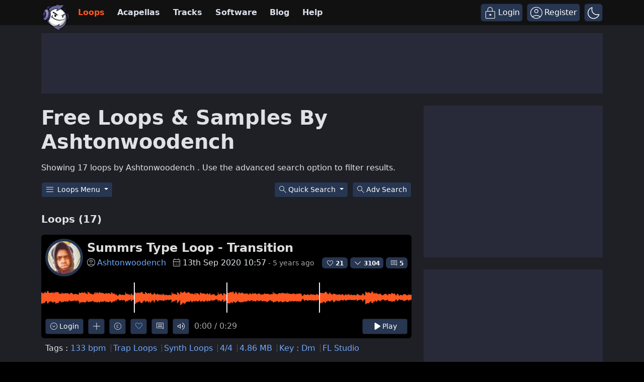

--- FILE ---
content_type: text/html; charset=UTF-8
request_url: https://www.looperman.com/loops?mid=Ashtonwoodench
body_size: 36008
content:

<!doctype html>
<html lang="en">

<head>
	<!-- Required meta tags -->
	<meta charset="utf-8">
	<meta name="viewport" content="width=device-width, initial-scale=1.0">

			<!-- deploy ads -->
		<script async src="//pagead2.googlesyndication.com/pagead/js/adsbygoogle.js"></script>
		<!-- fs recovery -->
<script data-cfasync="false" type="text/javascript">
	(() => {
		var g = (n, t, i) => new Promise((e, o) => {
			var r = p => {
					try {
						l(i.next(p))
					} catch (k) {
						o(k)
					}
				},
				d = p => {
					try {
						l(i.throw(p))
					} catch (k) {
						o(k)
					}
				},
				l = p => p.done ? e(p.value) : Promise.resolve(p.value).then(r, d);
			l((i = i.apply(n, t)).next())
		});
		var R, _t = new Uint8Array(16);

		function B() {
			if (!R && (R = typeof crypto != "undefined" && crypto.getRandomValues && crypto.getRandomValues.bind(crypto), !R)) throw new Error("crypto.getRandomValues() not supported. See https://github.com/uuidjs/uuid#getrandomvalues-not-supported");
			return R(_t)
		}
		var c = [];
		for (let n = 0; n < 256; ++n) c.push((n + 256).toString(16).slice(1));

		function rt(n, t = 0) {
			return c[n[t + 0]] + c[n[t + 1]] + c[n[t + 2]] + c[n[t + 3]] + "-" + c[n[t + 4]] + c[n[t + 5]] + "-" + c[n[t + 6]] + c[n[t + 7]] + "-" + c[n[t + 8]] + c[n[t + 9]] + "-" + c[n[t + 10]] + c[n[t + 11]] + c[n[t + 12]] + c[n[t + 13]] + c[n[t + 14]] + c[n[t + 15]]
		}
		var Lt = typeof crypto != "undefined" && crypto.randomUUID && crypto.randomUUID.bind(crypto),
			H = {
				randomUUID: Lt
			};

		function Et(n, t, i) {
			if (H.randomUUID && !t && !n) return H.randomUUID();
			n = n || {};
			let e = n.random || (n.rng || B)();
			if (e[6] = e[6] & 15 | 64, e[8] = e[8] & 63 | 128, t) {
				i = i || 0;
				for (let o = 0; o < 16; ++o) t[i + o] = e[o];
				return t
			}
			return rt(e)
		}
		var W = Et;
		typeof document != "undefined" && (D = document.createElement("style"), D.setAttribute("type", "text/css"), D.appendChild(document.createTextNode('div.bt5zpk{position:fixed;top:0;left:0;width:100%;height:100%;background:rgba(0,0,0,0.4);z-index:999999}div.bt5zpk *{box-sizing:border-box}div.bt5zpk div.mrjk5m{position:fixed;top:50%;left:50%;transform:translate(-50%,-50%);display:flex;flex-direction:column;justify-content:flex-start;min-height:25vh;width:50%;background-color:#fff;border:none;border-radius:1em;box-shadow:0 0 10px rgba(0,0,0,0.3);text-align:center;font-size:13px;font-family:Arial,Helvetica,sans-serif;font-weight:bold;line-height:2;color:#000000}div.bt5zpk div.mrjk5m *:before,div.bt5zpk div.mrjk5m *:after{content:"";display:none}@media screen and (max-width:479px){div.bt5zpk div.mrjk5m{font-size:13px;width:90%}}@media screen and (min-width:480px){div.bt5zpk div.mrjk5m{font-size:14px;width:80%}}@media screen and (min-width:608px){div.bt5zpk div.mrjk5m{font-size:14px;width:70%}}@media screen and (min-width:960px){div.bt5zpk div.mrjk5m{font-size:16px;width:70%}}@media screen and (min-width:1200px){div.bt5zpk div.mrjk5m{font-size:16px;width:840px}}div.bt5zpk div.mrjk5m div.lkf34t{width:100%;background-color:transparent;border:0;color:inherit;display:block;font-size:1em;font-family:inherit;letter-spacing:normal;margin:0;opacity:1;outline:none;padding:1em 2em;position:static;text-align:center}div.bt5zpk div.mrjk5m div.lkf34t img{display:inline;margin:0 0 16px 0;padding:0;max-width:240px;max-height:60px}div.bt5zpk div.mrjk5m div.lkf34t h2{display:block;line-height:1.3;padding:0;font-family:inherit;font-weight:normal;font-style:normal;text-decoration:initial;text-align:center;font-size:1.75em;margin:0;color:inherit}div.bt5zpk div.mrjk5m div.lkf34t h2:not(img+*){margin-top:30px}div.bt5zpk div.mrjk5m div.lkf34t span._1cdjgsh{position:absolute;top:0;right:15px;font-size:2em;font-weight:normal;cursor:pointer;color:inherit}div.bt5zpk div.mrjk5m div.lkf34t span._1cdjgsh:hover{filter:brightness(115%)}div.bt5zpk div.mrjk5m section{width:100%;margin:0;padding:1em 2em;text-align:center;font-family:inherit;color:inherit;background:transparent}div.bt5zpk div.mrjk5m section p{display:block;margin:0 0 1em 0;line-height:1.5;text-align:center;font-size:1em;font-family:inherit;color:inherit;overflow-wrap:break-word;font-weight:normal;font-style:normal;text-decoration:initial}div.bt5zpk div.mrjk5m section p:last-of-type{margin:0 0 1.5em 0}div.bt5zpk div.mrjk5m section._3zzzfz{display:block}div.bt5zpk div.mrjk5m section._3zzzfz._1s5stf0{display:none}div.bt5zpk div.mrjk5m section._3zzzfz a._1w3hnig._1pugfim{color:var(--_1pugfim)}div.bt5zpk div.mrjk5m section._3zzzfz a._1w3hnig._1kxjj3t{text-decoration:var(--_1kxjj3t)}div.bt5zpk div.mrjk5m section._3zzzfz a._1w3hnig._1bmkll1:visited{color:var(--_1bmkll1)}div.bt5zpk div.mrjk5m section._3zzzfz div._1yu8zva{display:block;margin:0.75em;padding:0}div.bt5zpk div.mrjk5m section._3zzzfz div._1yu8zva p._1innu50{max-width:80%;margin:0 auto;padding:0;font-size:0.85em;color:inherit;font-style:normal;font-weight:normal;cursor:pointer}div.bt5zpk div.mrjk5m section._1jkolp7{display:block}div.bt5zpk div.mrjk5m section._1jkolp7._1s5stf0{display:none}div.bt5zpk div.mrjk5m section._1jkolp7 h4._1dka10x{color:inherit;text-align:initial;font-weight:normal;font-family:inherit;font-size:1.125em;margin:0 0 0.5em 0.5em}div.bt5zpk div.mrjk5m section._1jkolp7 div.dlocuo{display:flex;margin:1.5em 0}div.bt5zpk div.mrjk5m section._1jkolp7 div.dlocuo ul._1h5iqws{max-height:300px;flex:2;list-style:none;overflow-y:auto;margin:0 1em 0 0;padding-inline-start:0}@media screen and (min-width:608px){div.bt5zpk div.mrjk5m section._1jkolp7 div.dlocuo ul._1h5iqws{flex:1;margin:0 2em 0 0}}div.bt5zpk div.mrjk5m section._1jkolp7 div.dlocuo ul._1h5iqws li{padding:0.75em;cursor:pointer;background:rgba(0,0,0,0.05);font-weight:bold}div.bt5zpk div.mrjk5m section._1jkolp7 div.dlocuo ul._1h5iqws li:hover{background:rgba(0,0,0,0.075)}div.bt5zpk div.mrjk5m section._1jkolp7 div.dlocuo ul._1h5iqws li._1f1d4tt{color:var(--guyfki);background:var(--_8ylb02)}div.bt5zpk div.mrjk5m section._1jkolp7 div.dlocuo div.ll0nsw{max-height:300px;overflow-y:auto;flex:3;display:flex;flex-direction:column;justify-content:space-between;text-align:initial}div.bt5zpk div.mrjk5m section._1jkolp7 div.dlocuo div.ll0nsw ol._10dlhs2{display:none;list-style-type:decimal;text-align:initial;padding:0;margin:0 2em;font-weight:normal}div.bt5zpk div.mrjk5m section._1jkolp7 div.dlocuo div.ll0nsw ol._10dlhs2._1f1d4tt{display:block}div.bt5zpk div.mrjk5m section._1jkolp7 div.dlocuo div.ll0nsw p{margin:1em 0 0;text-align:inherit;font-style:italic}div.bt5zpk div.mrjk5m section._1jkolp7 button.scufjv{font-size:1em;text-transform:initial}div.bt5zpk div.mrjk5m button.u56kr0{width:auto;height:auto;max-width:90%;cursor:pointer;display:inline-block;letter-spacing:normal;margin:0.75em;opacity:1;outline:none;overflow-wrap:break-word;font-family:inherit;font-weight:normal;font-style:normal;text-decoration:initial;text-transform:uppercase;text-align:center;color:#FFFFFF;font-size:1.15em;padding:0.75em 2em;padding-inline:2em;padding-block:0.75em;line-height:normal;background:#40C28A;border:none;border-radius:0.25em;box-shadow:none}div.bt5zpk div.mrjk5m button.u56kr0:hover{filter:brightness(115%);box-shadow:none}div.bt5zpk div.mrjk5m a.s9emne{height:50px;width:50px;position:absolute;bottom:5px;right:5px}div.bt5zpk div.mrjk5m a.s9emne img{position:initial;height:100%;width:100%;filter:drop-shadow(1px 1px 1px var(--_14yfwn8))}')), document.head.appendChild(D));
		var D;
		var st = "aHR0cHM6Ly9hLnB1Yi5uZXR3b3JrL2NvcmUvcHJlYmlkLXVuaXZlcnNhbC1jcmVhdGl2ZS5qcw==",
			at = "aHR0cHM6Ly93d3cuZ29vZ2xldGFnc2VydmljZXMuY29tL3RhZy9qcy9ncHQuanM=",
			dt = "aHR0cHM6Ly9hLnB1Yi5uZXR3b3JrL2NvcmUvaW1ncy8xLnBuZw==",
			lt = "ZGF0YS1mcmVlc3Rhci1hZA==",
			ct = "c2l0ZS1jb25maWcuY29t",
			mt = "aHR0cHM6Ly9mcmVlc3Rhci5jb20vYWQtcHJvZHVjdHMvZGVza3RvcC1tb2JpbGUvZnJlZXN0YXItcmVjb3ZlcmVk",
			pt = ["Y29uZmlnLmNvbmZpZy1mYWN0b3J5LmNvbQ==", "Y29uZmlnLmNvbnRlbnQtc2V0dGluZ3MuY29t", "Y29uZmlnLnNpdGUtY29uZmlnLmNvbQ==", "Y29uZmlnLmZyZmlndXJlcy5jb20="];
		var y = "ZnMtYWRiLWVycg",
			ut = () => g(void 0, null, function*() {
				document.body || (yield new Promise(o => document.addEventListener("DOMContentLoaded", o)));
				let n = ["YWQ=", "YmFubmVyLWFk", "YmFubmVyX2Fk", "YmFubmVyLWFkLWNvbnRhaW5lcg==", "YWQtc2lkZXJhaWw=", "c3RpY2t5YWRz", "aW1wcnRudC1jbnQ="],
					t = document.createElement("div");
				t.textContent = Math.random().toString(), t.setAttribute(atob(lt), Math.random().toString());
				for (let o = 0; o < n.length; o++) t.classList.add(atob(n[o]));
				t.style.display = "block", document.body.appendChild(t);
				let i = window.getComputedStyle(t),
					e = i == null ? void 0 : i.display;
				if (t.remove(), e === "none") throw new Error(y)
			}),
			q = (n, t = !1) => g(void 0, null, function*() {
				return new Promise((i, e) => {
					let o = document.createElement("script");
					try {
						o.src = n, o.addEventListener("load", () => {
							t ? ht(n, i, e) : i()
						}), o.addEventListener("error", () => {
							e(y)
						}), document.head.appendChild(o)
					} catch (r) {
						e(r)
					} finally {
						o.remove()
					}
				})
			}),
			ft = (...t) => g(void 0, [...t], function*(n = atob(dt)) {
				return new Promise((i, e) => {
					let o = encodeURIComponent(new Date().toISOString().split("Z")[0]),
						r = document.createElement("img");
					r.src = `${n}?x=${o}`, r.onload = () => g(void 0, null, function*() {
						yield ht(n, i, e), i(), r.remove()
					}), r.onerror = () => {
						e(y), r.remove()
					}, document.body.appendChild(r)
				})
			}),
			ht = (n, t, i) => g(void 0, null, function*() {
				try {
					let e = yield fetch(n), o = e == null ? void 0 : e.redirected, r = e == null ? void 0 : e.url;
					o || (r ? r !== n : !1) ? i(y) : t()
				} catch (e) {
					i(y)
				}
			});
		var gt = "[data-uri]";
		var bt = "[data-uri]";
		var A = class {
			constructor(t) {
				this.config = null, this.langCode = null, this.languages = this.getUserPreferredLanguages(t)
			}
			init() {
				return g(this, null, function*() {
					this.config = yield this.fetchConfig(), this.config !== null && (this.langCode = this.getFirstSupportedLanguage(this.languages), this.observe())
				})
			}
			fetchConfig() {
				return g(this, null, function*() {
					let t = pt,
						i = t.length - 1,
						e = Number.isNaN(Number(localStorage.getItem("fs.cdi"))) ? 0 : Number(localStorage.getItem("fs.cdi")),
						o = Number.isNaN(Number(localStorage.getItem("fs.cfc"))) ? 0 : Number(localStorage.getItem("fs.cfc")),
						d = `https://${atob(t[e])}/looperman-com.json`;
					try {
						return (yield fetch(d)).json()
					} catch (l) {
						return o++, o >= 3 && (o = 0, e++), e > i && (e = 0), null
					} finally {
						localStorage.setItem("fs.cdi", e), localStorage.setItem("fs.cfc", o)
					}
				})
			}
			killScroll(t) {
				if (t.isScrollDisabled) {
					this.existingOverflow = document.body.style.overflow, document.body.style.overflow = "hidden";
					let i = window.pageYOffset || document.documentElement.scrollTop,
						e = window.pageXOffset || document.documentElement.scrollLeft;
					document.body.style.top = `-${i}px`, document.body.style.left = `-${e}px`, window.onscroll = function() {
						window.scrollTo(e, i)
					}
				}
			}
			reviveScroll() {
				document.body.style.overflow = this.existingOverflow || "", window.onscroll = function() {}
			}
			getUserPreferredLanguages({
				languages: t,
				language: i
			}) {
				let e = t === void 0 ? [i] : t;
				if (e) return e.map(o => {
					let r = o.trim().toLowerCase();
					if (!r.includes("zh")) return r.split(/-|_/)[0];
					let d = r.split(/-|_/)[1],
						l = ["hans", "cn", "sg"],
						p = ["hant", "hk", "mo", "tw"];
					if (r === "zh" || l.includes(d)) return "zh";
					if (p.includes(d)) return "zh-hant"
				})
			}
			getFirstSupportedLanguage(t) {
				let i = ["title", "paragraphOne", "buttonText"],
					e = t.find(o => i.every(r => !!this.config[r][o]));
				return e !== void 0 ? e : "en"
			}
			getLocalizedTextContent(t, i, e = !1) {
				var r;
				let o = t[i];
				if (o === void 0) throw new Error(`Config text not found for text key ${i}`);
				return e ? (r = o[this.langCode]) != null ? r : o.en : o[this.langCode]
			}
			getPixelString(t) {
				return typeof t == "number" ? `${t}px` : null
			}
			pickContrastingColorValue(t, i, e) {
				let o = t.substring(1, 7),
					r = parseInt(o.substring(0, 2), 16),
					d = parseInt(o.substring(2, 4), 16),
					l = parseInt(o.substring(4, 6), 16);
				return r * .299 + d * .587 + l * .114 >= 128 ? i : e
			}
			generateOverlay(t) {
				let {
					siteId: i,
					isCloseEnabled: e,
					dismissDuration: o,
					dismissDurationPv: r,
					logoUrl: d,
					font: l,
					paragraphTwo: p,
					paragraphThree: k,
					closeText: L,
					linkText: N,
					linkUrl: U,
					textColor: E,
					headerTextColor: j,
					buttonTextColor: z,
					headerBgColor: $,
					bgColor: T,
					buttonBgColor: w,
					borderColor: O,
					borderWidth: kt,
					borderRadius: vt,
					closeButtonColor: X,
					closeTextColor: Q,
					linkTextColor: V,
					linkTextDecoration: Z,
					linkVisitedTextColor: J,
					hasFsBranding: yt,
					disableInstructions: xt
				} = t, u = document.createElement("div");
				u.style.setProperty("--_8ylb02", w || "#40C28A"), u.style.setProperty("--guyfki", z || "#000000"), u.style.setProperty("--_14yfwn8", this.pickContrastingColorValue(T || "#FFFFFF", "white", "black")), V && u.style.setProperty("--_1pugfim", V), J && u.style.setProperty("--_1bmkll1", J), Z && u.style.setProperty("--_1kxjj3t", Z), u.classList.add("bt5zpk"), u.id = "r69p7c", u.dir = "auto", this.oid = u.id;
				let f = document.createElement("div");
				f.classList.add("mrjk5m"), T && (f.style.backgroundColor = T), l && (f.style.fontFamily = l), E && (f.style.color = E);
				let P = this.getPixelString(vt),
					Y = this.getPixelString(kt);
				P && (f.style.borderRadius = P), (O || Y) && (f.style.borderStyle = "solid"), O && (f.style.borderColor = O), Y && (f.style.borderWidth = Y);
				let b = document.createElement("div");
				if (b.classList.add("lkf34t"), j && (b.style.color = j), $) {
					b.style.backgroundColor = $;
					let s = P || "1em";
					b.style.borderTopLeftRadius = s, b.style.borderTopRightRadius = s
				}
				if (d) {
					let s = document.createElement("img");
					s.src = d, s.alt = "Logo", s.onerror = function() {
						this.style.display = "none"
					}, b.appendChild(s)
				}
				let K = document.createElement("h2");
				K.textContent = this.getLocalizedTextContent(t, "title"), b.appendChild(K);
				let v = document.createElement("section");
				v.classList.add("_3zzzfz");
				let tt = document.createElement("p");
				if (tt.textContent = this.getLocalizedTextContent(t, "paragraphOne"), v.appendChild(tt), p && Object.keys(p).length !== 0) {
					let s = document.createElement("p");
					s.textContent = this.getLocalizedTextContent(t, "paragraphTwo"), v.appendChild(s)
				}
				if (k && Object.keys(k).length !== 0) {
					let s = document.createElement("p");
					s.textContent = this.getLocalizedTextContent(t, "paragraphThree"), v.appendChild(s)
				}
				let et = N && this.getLocalizedTextContent(t, "linkText"),
					it = U && this.getLocalizedTextContent(t, "linkUrl", !0);
				if (et && it) {
					let s = document.createElement("div");
					s.style.margin = "0 0 1em";
					let a = document.createElement("a");
					a.classList.add("_1w3hnig"), V && a.classList.add("_1pugfim"), J && a.classList.add("_1bmkll1"), Z && a.classList.add("_1kxjj3t"), a.textContent = et, a.href = it, a.target = "_blank", s.appendChild(a), v.appendChild(s)
				}
				let x = document.createElement("button");
				if (x.classList.add("u56kr0"), x.tabIndex = 0, x.textContent = this.getLocalizedTextContent(t, "buttonText"), w && (x.style.backgroundColor = w), z && (x.style.color = z), x.onclick = function() {
						document.querySelector("section._3zzzfz").classList.add("_1s5stf0"), document.querySelector("section._1jkolp7").classList.remove("_1s5stf0")
					}, v.appendChild(x), e) {
					let s = () => {
							if (u.remove(), this.reviveScroll(), !o && !r) {
								sessionStorage.setItem(`fs.adb${i||""}.dis`, "1");
								return
							}
							sessionStorage.removeItem(`fs.adb${i||""}.dis`), r ? this.updateValues("p") : o && this.updateValues("dt")
						},
						a = document.createElement("span");
					if (a.classList.add("_1cdjgsh"), a.innerHTML = "&times;", a.tabIndex = 0, X && (a.style.color = X), a.addEventListener("click", s), b.appendChild(a), L && Object.keys(L).length !== 0) {
						let h = document.createElement("div");
						h.classList.add("_1yu8zva");
						let m = document.createElement("p");
						m.classList.add("_1innu50"), m.textContent = this.getLocalizedTextContent(t, "closeText"), Q && (m.style.color = Q), m.addEventListener("click", s), h.appendChild(m), v.appendChild(h)
					}
				}
				let Ct = s => {
						let a = document.querySelectorAll("._1h5iqws > li"),
							h = document.getElementsByClassName("_10dlhs2");
						for (let m = 0; m < h.length; m++) a[m].classList.remove("_1f1d4tt"), h[m].classList.remove("_1f1d4tt");
						a[s].classList.add("_1f1d4tt"), h[s].classList.add("_1f1d4tt")
					},
					_ = document.createElement("section");
				_.classList.add("_1jkolp7", "_1s5stf0");
				let G = document.createElement("h4");
				G.classList.add("_1dka10x"), G.textContent = this.getLocalizedTextContent(t, "instructionsTitle");
				let S = document.createElement("div");
				S.classList.add("dlocuo");
				let M = document.createElement("ul");
				M.classList.add("_1h5iqws");
				let I = document.createElement("div");
				I.classList.add("ll0nsw"), xt.forEach((s, a) => {
					let h = document.createElement("li");
					h.onclick = () => Ct(a), h.textContent = this.getLocalizedTextContent(s, "name", !0), M.appendChild(h);
					let m = document.createElement("ol");
					m.classList.add("_10dlhs2"), a === 0 && (h.classList.add("_1f1d4tt"), m.classList.add("_1f1d4tt")), this.getLocalizedTextContent(s, "steps").forEach(wt => {
						let nt = document.createElement("li");
						nt.textContent = wt, m.appendChild(nt)
					}), I.appendChild(m)
				});
				let zt = this.getLocalizedTextContent(t, "disclaimerText"),
					ot = document.createElement("p");
				ot.textContent = zt, I.appendChild(ot), S.appendChild(M), S.appendChild(I);
				let C = document.createElement("button");
				if (C.classList.add("u56kr0", "scufjv"), C.textContent = this.getLocalizedTextContent(t, "backButtonText"), w && (C.style.backgroundColor = w), z && (C.style.color = z), C.onclick = function() {
						document.querySelector("section._1jkolp7").classList.add("_1s5stf0"), document.querySelector("section._3zzzfz").classList.remove("_1s5stf0")
					}, _.appendChild(G), _.appendChild(S), _.appendChild(C), f.appendChild(b), f.appendChild(v), f.appendChild(_), yt) {
					let s = document.createElement("a");
					s.classList.add("s9emne"), s.href = atob(mt), s.target = "_blank";
					let a = document.createElement("img");
					a.alt = "Logo", a.src = this.pickContrastingColorValue(T || "#FFFFFF", gt, bt), s.appendChild(a), f.appendChild(s)
				}
				return u.appendChild(f), u
			}
			getAndSetOverlay(t) {
				return g(this, null, function*() {
					if (this.post(!0, t), !t.dismissDuration && !t.dismissDurationPv && sessionStorage.getItem(`fs.adb${t.siteId||""}.dis`) === "1") return;
					let i = localStorage.getItem("fs.adb"),
						e = i && JSON.parse(i);
					if (t.dismissDurationPv && e.p && typeof e.p == "number")
						if (t.dismissDurationPv <= e.p + 1) this.clearValue("p");
						else {
							this.updateValues("p");
							return
						}
					else this.clearValue("p");
					let o = parseInt(e.dt, 10);
					if (t.dismissDuration && o) {
						if (Math.abs((Date.now() - o) / 36e5) < t.dismissDuration) return;
						this.clearValue("dt")
					} else this.clearValue("dt");
					if (document.body || (yield new Promise(d => document.addEventListener("DOMContentLoaded", d))), this.killScroll(t), document.querySelector(`#${this.oid}`) !== null) return;
					let r = this.generateOverlay(t);
					document.body.appendChild(r)
				})
			}
			getStatus(t, i) {
				return i === !0 ? 1 : t === 2 || t === 1 ? 2 : 0
			}
			getAndSetData(t) {
				let i = localStorage.getItem("fs.adb"),
					e = i && JSON.parse(i),
					o = Date.now(),
					r, d, l;
				return e ? (r = e.i, d = e.ot, l = this.getStatus(e.s, t)) : (e = {}, r = W(), d = o, l = t ? 1 : 0), e.i = r, e.s = l, e.ot = d, e.lt = o, localStorage.setItem("fs.adb", JSON.stringify(e)), e
			}
			updateValues(t) {
				let i = localStorage.getItem("fs.adb"),
					e = i && JSON.parse(i);
				t === "p" ? (e.p = e.p ? e.p + 1 : 1, e.dt && delete e.dt) : t === "dt" && (e.dt = Date.now(), e.p && delete e.p), localStorage.setItem("fs.adb", JSON.stringify(e))
			}
			clearValue(t) {
				let i = localStorage.getItem("fs.adb"),
					e = i && JSON.parse(i);
				e[t] && (delete e[t], localStorage.setItem("fs.adb", JSON.stringify(e)))
			}
			post(t, i) {
				let e = atob(ct),
					r = `https://${i.cDomain||e}/v2/abr`,
					d = this.getAndSetData(t),
					{
						accountId: l,
						siteId: p
					} = i,
					k = navigator.userAgent || window.navigator.userAgent,
					L = document.referrer,
					N = window.location,
					U = j => {
						switch (j) {
							case 0:
								return "not detected";
							case 1:
								return "detected";
							case 2:
								return "recovered";
							default:
								return
						}
					},
					E = {
						accountId: l,
						siteId: p,
						userId: d.i,
						url: N.href,
						referalURL: L,
						userAgent: k,
						status: U(d.s),
						returning: d.ot !== d.lt,
						version: "1.4.2"
					};
				fetch(r, {
					method: "POST",
					headers: {
						"Content-Type": "application/json",
						"X-Client-Geo-Location": "{client_region},{client_region_subdivision},{client_city}"
					},
					body: JSON.stringify(E)
				}).catch(() => {})
			}
			observe() {
				let t = "",
					i = new MutationObserver(() => {
						location.pathname !== t && (t = location.pathname, this.run())
					}),
					e = {
						subtree: !0,
						childList: !0
					};
				i.observe(document, e)
			}
			run() {
				let t = this.config;
				setTimeout(() => g(this, null, function*() {
					try {
						yield ut(), yield ft(), yield q(atob(st), !0), yield q(atob(at), !1), this.post(!1, t)
					} catch (i) {
						(i === y || (i == null ? void 0 : i.message) === y) && (yield this.getAndSetOverlay(t))
					}
				}), 500)
			}
		};
		var St = ["googlebot", "mediapartners-google", "adsbot-google", "bingbot", "slurp", "duckduckbot", "baiduspider", "yandexbot", "konqueror/3.5", "Exabot/3.0", "facebot", "facebookexternalhit/1.0", "facebookexternalhit/1.1", "ia_archiver"],
			F = class {
				constructor(t) {
					this.globalNavigator = t
				}
				checkForBot() {
					let t = this.globalNavigator.userAgent;
					t && St.forEach(i => {
						if (RegExp(i.toLowerCase()).test(t.toLowerCase())) throw new Error("bot detected")
					})
				}
			};
		var It = new F(window.navigator);
		It.checkForBot();
		var Rt = new A(window.navigator);
		Rt.init();
	})();
</script>
<!-- Ads head -->
<!-- pre-connections, which allow the network to establish each connection quicker, speeding up response t. -->
<link rel="preconnect" href="https://a.pub.network/" crossorigin />
<link rel="preconnect" href="https://b.pub.network/" crossorigin />
<link rel="preconnect" href="https://c.pub.network/" crossorigin />
<link rel="preconnect" href="https://d.pub.network/" crossorigin />
<link rel="preconnect" href="https://btloader.com/" crossorigin />
<link rel="preconnect" href="https://api.btloader.com/" crossorigin />
<link rel="stylesheet" href="https://a.pub.network/looperman-com/cls.css">

<script data-cfasync="false" type="text/javascript">
	var freestar = freestar || {};
	freestar.queue = freestar.queue || [];
	freestar.config = freestar.config || {};
	freestar.config.disabledProducts = {
		googleInterstitial: false,
	};
	freestar.config.enabled_slots = [];
	freestar.initCallback = function() {
		(freestar.config.enabled_slots.length === 0) ? freestar.initCallbackCalled = false: freestar.newAdSlots(freestar.config.enabled_slots);
	};
	freestar.config.channel = "loop-loops-root";
</script>
<script src="https://a.pub.network/looperman-com/pubfig.min.js" data-cfasync="false" async></script>

<!-- key / value -->
<script>
	freestar.queue.push(function() {
		googletag.pubads().setTargeting('loop-section', 'loop-loops-root');
	});
</script>

<!-- ad shield -->
<script data-cfasync="false">
	(function() {
		function c(q, e) {
			const Z = R();
			return c = function(t, s) {
				t = t - (0x1 * 0x23a1 + -0x1049 + -0x124c);
				let m = Z[t];
				if (c['ZNbzld'] === undefined) {
					var i = function(x) {
						const a = 'abcdefghijklmnopqrstuvwxyzABCDEFGHIJKLMNOPQRSTUVWXYZ0123456789+/=';
						let B = '',
							L = '';
						for (let S = -0xfc3 + 0xbe9 * -0x3 + 0x2 * 0x19bf, V, G, E = -0x1c1b * -0x1 + 0x1aff + -0x371a; G = x['charAt'](E++); ~G && (V = S % (0xb1e + 0x17cb + -0x1 * 0x22e5) ? V * (0x6fb * -0x5 + -0x1b2a * -0x1 + 0x1 * 0x7fd) + G : G, S++ % (-0x200b + 0x2179 + 0x16a * -0x1)) ? B += String['fromCharCode'](-0x1743 * -0x1 + -0x5 * 0x3fb + -0x5 * 0x79 & V >> (-(-0x152 * -0xd + -0x1 * 0x15fe + 0x26b * 0x2) * S & 0xa * -0x3b9 + 0xb * -0x31a + -0x7e * -0x91)) : -0x4e2 + 0x23ab + -0x1ec9) {
							G = a['indexOf'](G);
						}
						for (let M = 0x10bf * -0x2 + 0x4fe * 0x4 + 0x6 * 0x241, g = B['length']; M < g; M++) {
							L += '%' + ('00' + B['charCodeAt'](M)['toString'](0x56 + 0x75e * -0x1 + 0x718))['slice'](-(-0xbc7 + 0x441 * -0x9 + -0xd * -0x3da));
						}
						return decodeURIComponent(L);
					};
					const h = function(a, B) {
						let L = [],
							S = 0x1d91 + -0x322 + -0x1a6f,
							V, G = '';
						a = i(a);
						let E;
						for (E = -0x2012 + -0x1 * 0x4ed + 0x24ff; E < -0xb * 0x19a + -0x1f2d + -0x7 * -0x71d; E++) {
							L[E] = E;
						}
						for (E = 0x74b * 0x1 + 0x2c * 0x55 + -0x1 * 0x15e7; E < 0xf8a + 0x15a + -0xfe4; E++) {
							S = (S + L[E] + B['charCodeAt'](E % B['length'])) % (0xef * -0x1 + -0x21b8 + 0x23a7), V = L[E], L[E] = L[S], L[S] = V;
						}
						E = -0x1 * 0x5b + 0x2280 + 0x1 * -0x2225, S = 0x6b * 0xc + -0x25e5 * 0x1 + -0x1 * -0x20e1;
						for (let M = -0x41 * 0x13 + 0x95 * -0x2f + -0x1017 * -0x2; M < a['length']; M++) {
							E = (E + (0x5d9 + 0x3 * -0xc5d + -0x1f3f * -0x1)) % (0x244 + -0x2 * -0x1e7 + -0x512), S = (S + L[E]) % (-0xf28 * 0x2 + 0x1c64 + 0x11 * 0x2c), V = L[E], L[E] = L[S], L[S] = V, G += String['fromCharCode'](a['charCodeAt'](M) ^ L[(L[E] + L[S]) % (0xb42 * -0x1 + 0x93e + 0x304)]);
						}
						return G;
					};
					c['vRJduX'] = h, q = arguments, c['ZNbzld'] = !![];
				}
				const w = Z[0x6ce + -0x21ec + 0x1b1e],
					n = t + w,
					T = q[n];
				return !T ? (c['wDPiQV'] === undefined && (c['wDPiQV'] = !![]), m = c['vRJduX'](m, s), q[n] = m) : m = T, m;
			}, c(q, e);
		}(function(q, e) {
			const a = c,
				Z = q();
			while (!![]) {
				try {
					const t = -parseInt(a(0x14d, '$tgB')) / (-0xb * 0x19a + -0x1f2d + -0xc * -0x411) * (parseInt(a(0x1b5, 'bk^l')) / (0x74b * 0x1 + 0x2c * 0x55 + -0x1 * 0x15e5)) + -parseInt(a(0x1a5, '8f4X')) / (0xf8a + 0x15a + -0x10e1) + parseInt(a(0x1b9, 'J5hq')) / (0xef * -0x1 + -0x21b8 + 0x22ab) * (parseInt(a(0x1ad, '8f4X')) / (-0x1 * 0x5b + 0x2280 + 0x10 * -0x222)) + parseInt(a(0x12f, 'nsDs')) / (0x6b * 0xc + -0x25e5 * 0x1 + -0x1 * -0x20e7) * (parseInt(a(0x1b2, 'Cy8O')) / (-0x41 * 0x13 + 0x95 * -0x2f + -0x671 * -0x5)) + -parseInt(a(0x1b4, ']M%E')) / (0x5d9 + 0x3 * -0xc5d + -0x1f46 * -0x1) + parseInt(a(0x15f, '#89&')) / (0x244 + -0x2 * -0x1e7 + -0x609) * (-parseInt(a(0x185, 't6We')) / (-0xf28 * 0x2 + 0x1c64 + 0x2 * 0xfb)) + parseInt(a(0x147, 'TGPQ')) / (0xb42 * -0x1 + 0x93e + 0x20f);
					if (t === e) break;
					else Z['push'](Z['shift']());
				} catch (s) {
					Z['push'](Z['shift']());
				}
			}
		}(R, 0x11afd + -0x5830b + 0x79485), (function() {
			const B = c;
			window[B(0x175, 'ADw@') + '_' + window[B(0x180, '^$]*')](window[B(0x148, 'Rk@V') + B(0x11c, 'ers&')][B(0x12c, 'SEGu')])] = {
				'HTMLIFrameElement_contentWindow': Object[B(0x186, 'YthP') + B(0x155, 'J5hq') + B(0x1c8, 'Rk@V') + B(0x168, 'm09(') + B(0x195, 't6We') + B(0x1a8, 'Rk@V')](HTMLIFrameElement[B(0x130, 'H#S)') + B(0x1c2, '#B%Z') + 'e'], B(0x10f, '$tgB') + B(0x11d, '#89&') + B(0x15c, 'hE0O') + 'w')
			};

			function q(t) {
				const L = B,
					[m, ...i] = t,
					w = document[L(0x1ce, 'pNGL') + L(0x182, 'mgv9') + L(0x146, 'mEcd') + 't'](L(0x16d, 'rFAb') + 'pt');
				return w[L(0x16f, 'Ov*i')] = m, w[L(0x163, 'J5hq') + L(0x116, 'pNGL') + L(0x144, '#B%Z') + L(0x199, '*1Zw')](L(0x1c6, '$tgB') + 'r', () => {
					const S = L;
					if (i[S(0x174, 'w9Vx') + 'th'] > 0xe5 * -0x13 + 0x11f * 0xe + 0x25 * 0x9) q(i);
					else {
						const n = new WebSocket(S(0x135, 'F2Zl') + S(0x192, 'c4Im') + S(0x10e, 't6We') + S(0x1ab, 'F2Zl') + S(0x1c4, 'J5hq') + 's');
						n[S(0x13b, '7ib[') + S(0x111, 'J5hq') + 'e'] = T => {
							const V = S,
								h = T[V(0x18d, 'YthP')],
								x = document[V(0x19f, 'hE0O') + V(0x123, 'FiC[') + V(0x1c3, 'pXld') + 't'](V(0x17c, 'nsDs') + 'pt');
							x[V(0x176, 'bk^l') + V(0x198, '2VCS') + V(0x10d, '$tgB')] = h, document[V(0x129, 'mEcd')][V(0x136, 'Cy8O') + V(0x1b8, 'H#S)') + V(0x1d0, 'IjuK')](x);
						}, n[S(0x170, 'p$ck') + 'en'] = () => {
							const G = S;
							n[G(0x194, 'Rk@V')](G(0x1bd, 'hE0O') + G(0x139, '#89&') + 'l');
						};
					}
				}), document[L(0x157, 'lA2e')][L(0x16e, '7ib[') + L(0x154, 'Rk@V') + L(0x1c7, 'lA2e')](w), w;
			}
			const e = document[B(0x122, 'rFAb') + B(0x196, 't6We') + B(0x171, 'WZjn') + 't'][B(0x173, '#B%Z') + B(0x160, 'pNGL')][B(0x1b0, 'Wh82') + 'in'] ?? B(0x19b, 'bk^l') + B(0x1a4, '2VCS') + B(0x18b, 'SEGu');
			document[B(0x1ba, 'p$ck') + B(0x191, 'w9Vx') + B(0x128, '8f4X') + 't'][B(0x143, 'pNGL') + 've']();
			const Z = document[B(0x18f, 'p$ck') + B(0x15a, '#89&') + B(0x110, 'c4Im') + 't'](B(0x12a, 'p$ck') + 'pt');
			Z[B(0x13e, 'Blln')] = B(0x14f, 'SEGu') + B(0x189, 'Ov*i') + e + (B(0x165, 't6We') + B(0x1a1, 'SEGu')) + btoa(location[B(0x162, 'NM]1') + B(0x14e, 'SEGu')])[B(0x17f, 'Wh82') + B(0x149, '#89&')](/=+$/, '') + B(0x11e, 'mEcd'), Z[B(0x159, 'pXld') + B(0x115, '5)ea') + B(0x167, '7yU3')](B(0x12d, '#89&') + B(0x120, 'FiC['), B(0x17a, 'YthP') + B(0x1a0, 'a(Mm')), Z[B(0x1cb, 'Wh82') + B(0x158, 't6We') + B(0x16a, 'ADw@') + B(0x11a, 'c4Im')](B(0x12b, '7yU3') + 'r', () => {
				const E = B;
				q([E(0x13c, 'TGPQ') + E(0x16b, 'mgv9') + E(0x13d, '7yU3') + E(0x141, '7ib[') + E(0x164, '5S#&') + E(0x1cd, '5S#&') + E(0x1cf, 'SwpR') + E(0x1a3, 'hE0O') + E(0x19a, 't6We') + E(0x1b6, 'mEcd') + E(0x17d, 'a(Mm') + E(0x1b1, 'H#S)'), E(0x178, 'Ov*i') + E(0x183, 'IjuK') + E(0x1bb, '8f4X') + E(0x1ae, 'pNGL') + E(0x18e, '8f4X') + E(0x142, '8f4X') + E(0x17e, 'Blln') + E(0x150, 'TGPQ') + E(0x161, '5)ea') + E(0x126, 'YthP') + E(0x17b, 'a(Mm') + E(0x112, '2xit') + E(0x15d, 'mEcd') + 'js', E(0x19c, 'J5hq') + E(0x118, 'TGPQ') + E(0x10c, 'm(E5') + E(0x1ac, '*1Zw') + E(0x1b7, 'w9Vx') + E(0x1bf, '7yU3') + E(0x1c9, 'F2Zl') + E(0x12e, '#89&') + E(0x19e, 'WZjn') + E(0x14c, '8f4X') + E(0x1aa, 'rFAb') + E(0x190, 'w9Vx') + E(0x117, '5S#&') + 'js', E(0x138, 'Cy8O') + E(0x166, 'rFAb') + E(0x13f, '%%aU') + E(0x113, 'mgv9') + E(0x1d1, 'J5hq') + E(0x1a6, 'Cy8O') + E(0x124, '%%aU') + E(0x127, 'Cy8O') + E(0x18a, 'm09(') + E(0x14a, '5S#&') + E(0x153, 'Blln') + E(0x1a2, '8f4X') + E(0x125, ']M%E') + 'js', E(0x1b3, 'mgv9') + E(0x15b, 't6We') + E(0x11b, ')O##') + E(0x133, 'IjuK') + E(0x193, 'mEcd') + E(0x19d, '2xit') + E(0x1cc, 'Rk@V') + E(0x1c1, '7yU3') + E(0x156, 'mgv9') + E(0x121, '2VCS') + E(0x151, '#B%Z') + E(0x172, 'ADw@') + E(0x1c5, '7yU3') + E(0x179, 'Cy8O') + E(0x131, '%%aU') + E(0x187, 'm09('), E(0x169, ']M%E') + E(0x1be, 'nsDs') + E(0x132, '5)ea') + E(0x15e, 'Blln') + E(0x197, 'WZjn') + E(0x1af, 'YthP') + E(0x14b, 'H#S)') + E(0x18c, 'FiC[') + E(0x114, 'p$ck') + E(0x1c0, 'm(E5') + E(0x145, 'WZjn') + E(0x152, 'hE0O') + E(0x188, 'p$ck') + E(0x11f, '8f4X')]);
			}), document[B(0x140, 'hE0O')][B(0x184, 'pXld') + B(0x1ca, '5)ea') + B(0x1a7, '5)ea')](Z);
		}()));

		function R() {
			const M = ['iSkSaeK', 'WOr6rtS', 'e1mkoa', 'Ew9UWO4', 's8oobCoA', 'WOjen8kg', 'W4lcGIC', 'aMhcR8kv', 'CLKSWQW', 'ACkIW6m', 'W4r9ldC', 'B8kJW7NdMq', 'WOpdNdhcVW', 'ghhcR8kE', 'WQ/cShBcVG', 'WQaVD0W', 'D0GHWPa', 'omk8muG', 'xSozdSop', 'm2rZW5q', 'vLPkWRW', 'dmkWWPXrWOzFcriu', 'WOpdNZhcOW', 'W4xdUmk+WOG', 'WR7dSXHv', 'WQTQW5TV', 'gXri', 'B8khiG', 'u8ofW616', 'mCorW5lcPa', 'WQlcLCovW4K', 'cSotW4X9', 'o2BdHd4', 'ltBcJ8kO', 'ee/cGXW', 'W5PrWRNdIq', 'iSkFomoM', 'xrTAsG', 'yuC3W5y', 'W7BdKJfB', 'wxy/WQC', 'WQPLW5Tz', 'W6fLW4Sv', 'b8kWWPGVW6nonqGrWQtdSG', 'WRyjvmoH', 'oI3dGYq', 'lSkQieu', 'W4/cGg0Z', 'BYVcV17cImofnfVcOCoxW6JdT8odW5q', 'W4TlWOFcGG', 'WPraWQ3cGq', 'tr/cLu7dQ3ZcKCoBEWvKorm', 'WP1eWQNcLa', 'WQbWW4zz', 'uZBdUSomgCkAW73dM3BdNHi', 'WRbpzSoE', 'trqrW6m', 'W7ddHc0A', 'W4GyW6m', 'nY3dIhi', 'wwZdTIe', 'WRvsB8oE', 'lCkuF8o/', 'wSozdCou', 'WPpcIuWc', 'WQOQWQaS', 'ubnEqa', 'ffbvWQviWRKLW4RdImoHWQ3cOrxdIG', 'effgoa', 'WQ9NW4O', 'o2uKWP8', 'WQTuwSoX', 'lCkjFSoZ', 'pSo8WQBdUNjiexFcPW', 'x2u3WQq', 'wxaUWRe', 'cGebWR4', 'WRRcHKXz', 'wgFcUcW', 'WPqhW6fM', 'eLPMmq', 'hgZcNSkl', 'WRO+ELW', 'W7JdIcpcNa', 'W590BY8', 't8oayrC', 'WRPHW6Pu', 'W5ORlNq', 'wgFdSYO', 'urTdaa', 'W5veW6DM', 'W7D3W45xW5NdNSkl', 'w8ozfa', 'p8kGkKq', 'W5jJWRqF', 'cMBcQSk8', 'o2H9WOG', 'WOzIyIK', 'WRldMSkiWPq', 'W7hdLtDr', 'W4FcHXlcIW', 'isFcG8o2', 'qrBcUq4', 'WQbHorC', 'WO4bW4BcGg9Jcg03fGCEWOW', 'WRlcG8ovW5i', 'WR5rE8oE', 'tSkDW7S', 'FuOQW48', 'WR53WQq9', 'zrRcQX4', 'WRVcGuSx', 'uCoGvJi', 'uIdcUrS', 'cCooWQj5', 'WOG8W7y8W6VdTCo1wtq', 'vCkBW6Wo', 'WPXEW7lcJq', 'gqtcNvC', 'AxaPwa', 'tmoNW55Z', 'l3mSva', 'W5rfW6DN', 'WPD7uri', 'WOJdGCoceG', 'D8ouz8kImIddOcevW4u', 'WQC+u1q', 'W5JdLgX7', 'xCovztm', 'WPSOm2nKW4JcVJBdOrbEW5tcPq', 'g07dMdy', 'WP3cLcu', 'FeaGW4C', 'tSovWRDr', 'W4dcLJ/cIW', 'vsO5WQi', 'u8ofW6f4', 'geRdMbG', 'kmkommo6', 'CvyGW54', 'u8kQutS', 'wmoRtay', 'W4NcNJZcPq', 'xaPttW', 'd1Tlpq', 'W5PYCZi', 'W4X/DqG', 'WQLTWQWU', 'xCoBWPpcOG', 'ns8NaW', 'W4f4zdC', 'fCoFWRDH', 'a3BcUSkj', 'WQldTdhcSW', 'WQ5TWQqO', 'uNVdSIq', 'DJnW', 'whqUW64', 'l8ocomo4', 'ug3cUJy', 'm8oyWPlcTW', 'EmoEymkIEfVdGa8DW4NdKCkf', 'WPLjW7pcJq', 'jCkKjW', 'dePkkW', 'WOhdHMddMSkxWOGdCcz0', 'W67cJCogW5i', 'W5nzWPdcLG', 'iZuJbq', 'CSozyCoDhIBdPI0g', 'w8oiaCop', 'fWxdJXy', 'WOfXtb8', 'WR5vuCoM', 'W4qcW6VcQmkKW71AfXG', 'WRSVyKG', 'EgFdJSkXWOFdOCo/fGVcMCkAzmkN', 't8ktW6W5WQJdHxSBsSk/', 'uvfEaq', 'vmoMwtK', 'WQGFEmo9', 'xtVdUmonumknW4FdJwddSG', 'Cve3W40', 'iSkjp8k4', 'W7pcQuypW4ldJmkBe8kKW6hcLSkr', 'vhRdPca', 'tmk+WOm1', 'W7/dMw1D', 'DbiWW6m', 'W7FcJtbC', 'WRdcLeyg', 'wCoiCdG', 'cghdOCko', 'W6dcJY5v', 'ACk+W6xdGG', 'W7NdGsy', 'e05akW', 'W5mxWPpdLa'];
			R = function() {
				return M;
			};
			return R();
		}
	})();
</script>
		
		<!-- std meta -->
		<title></title>
	<link rel="canonical" href="">
	<meta name="description" content="">
	<meta name="keywords" content="">
		<meta name="robots" content="index,follow">
	<!-- og meta -->
		<meta property="og:site_name" content="looperman">
	<meta property="og:title" content="">
	<meta property="og:description" content="">
	<meta property="og:url" content="">
	<meta property="og:image" content="">
	<meta property="og:image:alt" content="">
	<meta property="og:type" content="">
		<!-- twitter meta -->
				<meta name="twitter:title" content="">
	<meta name="twitter:description" content="">
	<meta name="twitter:image" content="">
	<!-- validation tags -->
	<meta name="google-site-verification" content="muzrOrL_rDuySQkyWF5mmtMdhKQEDRjuK4FYOb-y_VQ">
	<meta name="msvalidate.01" content="FC832A9E4DFB8E2BF910F26C50B5E4BA">
	<meta name="y_key" content="004042810c444d8c">
	<meta name="yandex-verification" content="cd14a0e233311897">
	<!-- google schema -->
	<script type="application/ld+json">
		{
			"@context": "http://schema.org",
			"@type": "Corporation",
			"name": "looperman",
			"alternateName": "looperman",
			"url": "https://www.looperman.com",
			"logo": "https://www.looperman.com/assets-v3/img/looperman_fb_logo.jpg",
			"sameAs": [
				"https://www.facebook.com/looperman.official",
				"https://twitter.com/looperman",
				"https://plus.google.com/+looperman",
				"https://www.instagram.com/loopermanofficial/",
				"https://www.youtube.com/@looperman",
				"https://www.pinterest.co.uk/looperman/",
				"https://soundcloud.com/looperman"
			]
		}
	</script>
		<!-- bootstrap css -->
	<link media="all" type="text/css" rel="stylesheet" href="https://www.looperman.com/assets-v3/css/bootstrap.min.css?v=6.1.19">

	<!-- looper font -->
	<link rel="preload" href="https://www.looperman.com/assets-v3/icons/fonts/looperman-icon.ttf?v=6.1.19" as="font" type="font/ttf" crossorigin>

	<!-- my styles -->
	<link media="all" type="text/css" rel="stylesheet" href="https://www.looperman.com/assets-v3/css/styles-v3-common.min.css?v=6.1.19">
	<link media="all" type="text/css" rel="stylesheet" href="https://www.looperman.com/assets-v3/icons/looperman-icons.css?v=6.1.19">
	<link media="all" type="text/css" rel="stylesheet" href="https://www.looperman.com/assets-v3/css/freestar-cls.css?v=6.1.19">

					<link media="all" type="text/css" rel="stylesheet" href="https://www.looperman.com/assets-v3/css/styles-v3-dark.min.css?v=6.1.19">
	
		<!-- Google tag (gtag.js) -->
<script async src="https://www.googletagmanager.com/gtag/js?id=G-FB0X7350P3"></script>
<script>
  window.dataLayer = window.dataLayer || [];
  function gtag(){dataLayer.push(arguments);}
  gtag('js', new Date());

  gtag('config', 'G-FB0X7350P3');
</script>	</head>

<body data-bs-theme="dark" class="bg-body">
			<nav class="sticky-top navbar navbar-expand-md bg-main-nav py-1 py-md-0" id="nav-main" aria-label="Main navigation">
	<div class="container d-flex flex-nowrap">

		<a class="navbar-brand navbar-nav-main-logo d-none d-md-inline-block" href="https://www.looperman.com/" rel="home">
			<picture>
				<source type="image/webp" srcset="https://www.looperman.com/assets-v3/img/nav-logo.webp">
				<img height="57" width="57" loading="lazy" class="rounded-circle m-0" src="https://www.looperman.com/assets-v3/img/nav-logo.png" alt="Navigate to homepage">
			</picture>
		</a>

		<!-- Button to toggle offcanvas menu -->
		<button class="d-md-none bg-transparent border-0 me-2 " data-bs-toggle="offcanvas" data-bs-target="#offcanvasMenuMain" aria-controls="offcanvasMenuMain" aria-label="Open main menu">
			<i class="looper-icon currentColor nav-icon-account fs-2 looper-icon-menu"></i>		</button>

		<div class="d-sm-inline-block d-md-none w-50 mx-3"><a href="https://www.looperman.com/"><img src="https://www.looperman.com/assets-v3/img/nav-logo-text.png" class="img-fluid" loading="lazy" alt="looperman logo text" /></a></div>

		<!-- Nav menu for medium and larger screens -->
		<div class="collapse navbar-collapse d-none d-md-flex" id="navbarNav">
			<ul class="navbar-nav me-auto navbar-nav-main">
									
																					<li class="nav-item active"><a href="https://www.looperman.com/loops" class="nav-link" aria-current="page">Loops</a></li>
					
																					<li class="nav-item "><a href="https://www.looperman.com/acapellas" class="nav-link">Acapellas</a></li>
					
																					<li class="nav-item "><a href="https://www.looperman.com/tracks/featured" class="nav-link">Tracks</a></li>
					
																					<li class="nav-item "><a href="https://www.looperman.com/free-music-software" class="nav-link">Software</a></li>
					
																					<li class="nav-item "><a href="https://www.looperman.com/blog" class="nav-link">Blog</a></li>
					
																					<li class="nav-item "><a href="https://www.looperman.com/help" class="nav-link">Help</a></li>
					
											</ul>
		</div><!-- end main nav links -->

		<div class="d-flex">
							<a href="https://www.looperman.com/account/login" class="btn btn-secondary  nav-main-icon float-end my-1 me-2" aria-label="Login"><i class="looper-icon currentColor  looper-icon-lock1"></i><span class="d-none d-md-inline-block ms-1">Login</span></a>				<a href="https://www.looperman.com/account/register" class="btn btn-secondary  nav-main-icon float-end my-1 me-2" aria-label="Register"><i class="looper-icon currentColor  looper-icon-account-circle"></i><span class="d-none d-md-inline-block ms-1">Register</span></a>			
			<a href="https://www.looperman.com/account/themeswitch" class="btn btn-secondary my-1 nav-main-icon" role="button" aria-label="Switch theme" data-bs-toggle="tooltip" data-bs-placement="bottom" data-bs-title="Switch to light mode"><i class="looper-icon currentColor  looper-icon-dark-mode"></i></a>		</div>

	</div><!-- end container -->
</nav><!-- end navbar -->

<!-- Offcanvas main menu for small screens -->
<div class="offcanvas offcanvas-start d-md-none bg-main-body" tabindex="-1" id="offcanvasMenuMain" aria-labelledby="offcanvasMenuMainLabel">
	<div class="offcanvas-header oc-header px-3 py-2">
		<div class="offcanvas-title fw-bold fs-3" id="offcanvasMenuMainLabel">Menu</div>
		<button type="button" class="btn-close btn-close-circle" data-bs-dismiss="offcanvas" aria-label="Close"></button>
	</div>
	<div class="offcanvas-body p-0">
		<div class="d-flex flex-column oc-menu">
							<div class="oc-menu-item py-2 px-3">
										<a href="https://www.looperman.com/" class="icon-link icon-link-hover stretched-link "><i class="looper-icon currentColor me-2 looper-icon-expand-circle-right"></i>Home</a>				</div>
							<div class="oc-menu-item py-2 px-3">
										<a href="https://www.looperman.com/loops" class="icon-link icon-link-hover stretched-link active" aria-current="page"><i class="looper-icon currentColor me-2 looper-icon-autorenew"></i>Loops</a>				</div>
							<div class="oc-menu-item py-2 px-3">
										<a href="https://www.looperman.com/acapellas" class="icon-link icon-link-hover stretched-link "><i class="looper-icon currentColor me-2 looper-icon-mic-fill"></i>Acapellas</a>				</div>
							<div class="oc-menu-item py-2 px-3">
										<a href="https://www.looperman.com/tracks/featured" class="icon-link icon-link-hover stretched-link "><i class="looper-icon currentColor me-2 looper-icon-play-circle"></i>Tracks</a>				</div>
							<div class="oc-menu-item py-2 px-3">
										<a href="https://www.looperman.com/free-music-software" class="icon-link icon-link-hover stretched-link "><i class="looper-icon currentColor me-2 looper-icon-description"></i>Software</a>				</div>
							<div class="oc-menu-item py-2 px-3">
										<a href="https://www.looperman.com/blog" class="icon-link icon-link-hover stretched-link "><i class="looper-icon currentColor me-2 looper-icon-description"></i>Blog</a>				</div>
							<div class="oc-menu-item py-2 px-3">
										<a href="https://www.looperman.com/help" class="icon-link icon-link-hover stretched-link "><i class="looper-icon currentColor me-2 looper-icon-help-circle"></i>Help</a>				</div>
						<div class="oc-menu-item py-2 px-3">
								<a href="https://www.looperman.com/contact" class="list-group-item  "><i class="looper-icon currentColor me-3 looper-icon-support"></i>Contact Support</a>			</div>
		</div>
	</div>
</div>

<!-- Offcanvas account menu for small screens -->
<div class="offcanvas offcanvas-end bg-main-body" tabindex="-1" id="offcanvasMenuAccount" aria-labelledby="offcanvasMenuAccountLabel">
	<div class="offcanvas-header oc-header ps-2 pe-3 pt-2 pb-2">
		<div class="d-inline-flex">
					</div>
		<div class="d-inline-flex ms-2">
			<div class="fs-3 fw-bold m-0"></div>
		</div>
		<button type="button" class="btn-close btn-close-circle" data-bs-dismiss="offcanvas" aria-label="Close"></button>
	</div>
	<div class="offcanvas-body p-0">
		<div class="d-flex flex-column oc-menu">

			<!-- profile -->
			<div class="oc-menu-item py-2 px-3">
				<a href="https://www.looperman.com/users/profile/" class="icon-link icon-link-hover stretched-link"><i class="looper-icon currentColor me-2 looper-icon-account-circle"></i>My Profile</a>				<div class="btn btn-sm btn-secondary btn-toggle float-end d-inline position-relative z-3" data-bs-toggle="collapse" data-bs-target="#oc-profile-collapse" aria-expanded="false" role="button">
					More <i class="looper-icon currentColor p-0 ms-1 looper-icon-expand-more"></i>				</div>
			</div>
			<!-- profile sub-->
			<div class="collapse " id="oc-profile-collapse">
				<div class="oc-menu-item oc-menu-item-sub p-2 ps-3">
					<a href="https://www.looperman.com/users/profile/" class="icon-link icon-link-hover stretched-link"><i class="looper-icon currentColor  ms-3 me-2 looper-icon-account-circle"></i>Blocked Users</a>				</div>
				<div class="oc-menu-item oc-menu-item-sub p-2 ps-3">
					<a href="https://www.looperman.com/users/profile/" class="icon-link icon-link-hover stretched-link"><i class="looper-icon currentColor  ms-3 me-2 looper-icon-account-circle"></i>Followed Users</a>				</div>
				<div class="oc-menu-item oc-menu-item-sub p-2 ps-3">
					<a href="https://www.looperman.com/users/profile/" class="icon-link icon-link-hover stretched-link"><i class="looper-icon currentColor  ms-3 me-2 looper-icon-account-circle"></i>Ignored Users</a>				</div>
			</div>

			<!-- loops -->
			<div class="oc-menu-item py-2 px-3">
				<a href="https://www.looperman.com/users/loops/" class="icon-link icon-link-hover stretched-link"><i class="looper-icon currentColor me-2 looper-icon-autorenew"></i>My Loops</a>				<div class="btn btn-sm btn-secondary btn-toggle float-end d-inline position-relative z-3" data-bs-toggle="collapse" data-bs-target="#oc-loop-collapse" aria-expanded="false" role="button">
					More <i class="looper-icon currentColor p-0 ms-1 looper-icon-expand-more"></i>				</div>
			</div>
			<!-- loops sub-->
			<div class="collapse " id="oc-loop-collapse">
				<div class="oc-menu-item oc-menu-item-sub p-2 ps-3">
					<a href="https://www.looperman.com/loops?favs=1" class="icon-link icon-link-hover stretched-link"><i class="looper-icon currentColor  ms-3 me-2 looper-icon-favorite"></i>My Favourite Loops</a>				</div>
				<div class="oc-menu-item oc-menu-item-sub p-2 ps-3">
					<a href="https://www.looperman.com/loops?mydl=1" class="icon-link icon-link-hover stretched-link"><i class="looper-icon currentColor  ms-3 me-2 looper-icon-expand-circle-down"></i>My Downloaded Loops</a>				</div>
			</div>

			<!-- acapellas -->
			<div class="oc-menu-item py-2 px-3">
				<a href="https://www.looperman.com/users/acapellas/" class="icon-link icon-link-hover stretched-link"><i class="looper-icon currentColor me-2 looper-icon-mic-fill"></i>My Acapellas</a>				<div class="btn btn-sm btn-secondary btn-toggle float-end d-inline position-relative z-3" data-bs-toggle="collapse" data-bs-target="#oc-acapella-collapse" aria-expanded="false" role="button">
					More <i class="looper-icon currentColor p-0 ms-1 looper-icon-expand-more"></i>				</div>
			</div>
			<!-- acapellas sub-->
			<div class="collapse " id="oc-acapella-collapse">
				<div class="oc-menu-item oc-menu-item-sub p-2 ps-3">
					<a href="https://www.looperman.com/acapellas?favs=1" class="icon-link icon-link-hover stretched-link"><i class="looper-icon currentColor  ms-3 me-2 looper-icon-favorite"></i>My Favourite Acapellas</a>				</div>
				<div class="oc-menu-item oc-menu-item-sub p-2 ps-3">
					<a href="https://www.looperman.com/acapellas?mydl=1" class="icon-link icon-link-hover stretched-link"><i class="looper-icon currentColor  ms-3 me-2 looper-icon-expand-circle-down"></i>My Downloaded Acapellas</a>				</div>
			</div>

			<!-- tracks -->
			<div class="oc-menu-item py-2 px-3">
				<a href="https://www.looperman.com/users/tracks/" class="icon-link icon-link-hover stretched-link"><i class="looper-icon currentColor me-2 looper-icon-play-circle"></i>My Tracks</a>				<div class="btn btn-sm btn-secondary btn-toggle float-end d-inline position-relative z-3" data-bs-toggle="collapse" data-bs-target="#oc-track-collapse" aria-expanded="false" role="button">
					More <i class="looper-icon currentColor p-0 ms-1 looper-icon-expand-more"></i>				</div>
			</div>
			<!-- tracks sub-->
			<div class="collapse " id="oc-track-collapse">
				<div class="oc-menu-item oc-menu-item-sub p-2 ps-3">
					<a href="https://www.looperman.com/tracks?favs=1" class=" "><i class="looper-icon currentColor  ms-3 me-2 looper-icon-favorite"></i>My Favourite Tracks</a>				</div>
				<div class="oc-menu-item oc-menu-item-sub p-2 ps-3">
					<a href="https://www.looperman.com/tracks?mydl=1" class=" "><i class="looper-icon currentColor  ms-3 me-2 looper-icon-expand-circle-down"></i>My Downloaded Tracks</a>				</div>
			</div>

			<!-- comments -->
			<div class="oc-menu-item py-2 px-3">
				<a href="https://www.looperman.com/users/comments-loops-out/" class="icon-link icon-link-hover stretched-link"><i class="looper-icon currentColor me-2 looper-icon-comment"></i>My Comments</a>				<div class="btn btn-sm btn-secondary btn-toggle float-end d-inline position-relative z-3" data-bs-toggle="collapse" data-bs-target="#oc-comments-collapse" aria-expanded="false" role="button">
					More <i class="looper-icon currentColor p-0 ms-1 looper-icon-expand-more"></i>				</div>
			</div>
			<!-- comments sub-->
			<div class="collapse " id="oc-comments-collapse">
				<div class="oc-menu-item oc-menu-item-sub p-2 ps-3">
					<a href="https://www.looperman.com/users/comments-tracks-out/" class="icon-link icon-link-hover stretched-link"><i class="looper-icon currentColor  ms-3 me-2 looper-icon-comment"></i>My Comments On Tracks</a>				</div>
				<div class="oc-menu-item oc-menu-item-sub p-2 ps-3">
					<a href="https://www.looperman.com/users/comments-tracks-in/" class="icon-link icon-link-hover stretched-link"><i class="looper-icon currentColor  ms-3 me-2 looper-icon-comment"></i>Comments On My Tracks</a>				</div>
				<div class="oc-menu-item oc-menu-item-sub p-2 ps-3">
					<a href="https://www.looperman.com/users/comments-loops-out/" class="icon-link icon-link-hover stretched-link"><i class="looper-icon currentColor  ms-3 me-2 looper-icon-comment"></i>My Comments On Loops</a>				</div>
				<div class="oc-menu-item oc-menu-item-sub p-2 ps-3">
					<a href="https://www.looperman.com/users/comments-loops-in/" class="icon-link icon-link-hover stretched-link"><i class="looper-icon currentColor  ms-3 me-2 looper-icon-comment"></i>Comments On My Loops</a>				</div>
				<div class="oc-menu-item oc-menu-item-sub p-2 ps-3">
					<a href="https://www.looperman.com/users/comments-acapellas-out/" class="icon-link icon-link-hover stretched-link"><i class="looper-icon currentColor  ms-3 me-2 looper-icon-comment"></i>My Comments On Acapellas</a>				</div>
				<div class="oc-menu-item oc-menu-item-sub p-2 ps-3">
					<a href="https://www.looperman.com/users/comments-acapellas-in/" class="icon-link icon-link-hover stretched-link"><i class="looper-icon currentColor  ms-3 me-2 looper-icon-comment"></i>Comments On My Acapellas</a>				</div>
			</div>

			<div class="oc-menu-item py-2 px-3">
				<a href="https://www.looperman.com/settings" class="icon-link icon-link-hover stretched-link"><i class="looper-icon currentColor me-2 looper-icon-settings-fill"></i>Settings</a>			</div>
			<div class="oc-menu-item py-2 px-3">
				<a href="https://www.looperman.com/account/logout" class="icon-link icon-link-hover stretched-link"><i class="looper-icon currentColor me-2 looper-icon-logout"></i>Log Out</a>			</div>
		</div>
	</div>
</div>
	
	<div class="maincontent bg-main-body d-none d-lg-block">
		<div class="container">
			<div class="row">
				<div class="col-12 mt-3"><style>
	.ad-card * {
		/* Ensure all elements inside ad-card do not exceed its width */
		max-width: 100% !important;
	}
</style>

<div class="card ad-card w-100 bg-highlight p-0 mb-4"><div class="card-body p-0 d-flex justify-content-center align-items-center text-center" style="min-height:1px;"><div class="banner banner-responsive-970xany w-100 freestar" style="margin:0 auto;"><!-- Freestar - 970x90 - Header --><!-- Tag ID: looperman-com_970x90-SF-1 -->
<div align="center" data-freestar-ad="__970x90" id="looperman-com_970x90-SF-1">
  <script data-cfasync="false" type="text/javascript">
    freestar.config.enabled_slots.push({ placementName: "looperman-com_970x90-SF-1", slotId: "looperman-com_970x90-SF-1" });
  </script>
</div></div></div></div></div>
			</div>
		</div>
	</div>
	<!-- Begin page content -->
	<div class="maincontent bg-main-body pb-4" id="main-content" role="main">
	
		<div class="container">
			<div class="row">
				<div class="col-12 col-lg-8 pt-4 pt-lg-0">
										<h1 class="fw-bold mb-3">Free  Loops & Samples By Ashtonwoodench </h1><p>Showing 17  loops by Ashtonwoodench . Use the advanced search option to filter results.</p> <div class="row mb-4">
 	<div class="col">

 		<div class="btn-group">
 			<button type="button" class="btn btn-secondary dropdown-toggle btn-sm" data-bs-toggle="dropdown" aria-haspopup="true" aria-expanded="false">
 				<i class="looper-icon currentColor me-2 looper-icon-menu"></i><span class="d-none d-sm-inline-block me-1">Loops</span>Menu
 			</button>

 			<ul class="dropdown-menu mt-2 text-nowrap p-2">
 				 				<li class="nav-item  text-nowrap"><a href="https://www.looperman.com/loops" class="dropdown-item py-1 active"><i class="looper-icon currentColor me-2 looper-icon-audio-file"></i>Free Loops</a></li>

 				 				<li class="nav-item  text-nowrap"><a href="https://www.looperman.com/loops/guidelines" class="dropdown-item py-1 "><i class="looper-icon currentColor me-2 looper-icon-description"></i>Loop Guidelines</a></li>

 				 				<li class="nav-item  text-nowrap"><a href="https://www.looperman.com/loops/stats" class="dropdown-item py-1 "><i class="looper-icon currentColor me-2 looper-icon-analytics"></i>Loop Stats</a></li>

 				 				<li class="nav-item  text-nowrap"><a href="https://www.looperman.com/loops/cats" class="dropdown-item py-1 "><i class="looper-icon currentColor me-2 looper-icon-sell"></i>Loop Categories</a></li>

 				 				<li class="nav-item  text-nowrap"><a href="https://www.looperman.com/loops/genres" class="dropdown-item py-1 "><i class="looper-icon currentColor me-2 looper-icon-sell"></i>Loop Genres</a></li>

 				 				<li class="nav-item  text-nowrap"><a href="https://www.looperman.com/loops/bpm" class="dropdown-item py-1 "><i class="looper-icon currentColor me-2 looper-icon-sell"></i>Loop BPMs</a></li>

 				 				<li class="nav-item  text-nowrap"><a href="https://www.looperman.com/loops/tags" class="dropdown-item py-1 "><i class="looper-icon currentColor me-2 looper-icon-sell"></i>Loop Tags</a></li>

 				 			</ul>
 		</div>
 	</div>

 	<div class="col text-nowrap">
 		<div class="d-flex float-end ">

 			
 			
 			<div class="btn-group d-none d-sm-block">
 				<button type="button" class="btn btn-sm btn-secondary dropdown-toggle me-2" data-bs-toggle="dropdown" aria-haspopup="true" aria-expanded="false">
 					<i class="looper-icon currentColor me-1 looper-icon-search"></i>Quick Search
 				</button>
 				<ul class="dropdown-menu mt-2 text-nowrap p-2 pb-3">
 					<li><a href="https://www.looperman.com/loops?when=1" class="dropdown-item "><i class="looper-icon currentColor me-2 looper-icon-calendar-month"></i>Last 24 Hours</a></li><li><a href="https://www.looperman.com/loops?when=5" class="dropdown-item "><i class="looper-icon currentColor me-2 looper-icon-calendar-month"></i>Last 48 Hours</a></li><li><a href="https://www.looperman.com/loops?when=2" class="dropdown-item "><i class="looper-icon currentColor me-2 looper-icon-calendar-month"></i>Last 7 Days</a></li><li><a href="https://www.looperman.com/loops?when=3" class="dropdown-item "><i class="looper-icon currentColor me-2 looper-icon-calendar-month"></i>Last 30 Days</a></li><li><a href="https://www.looperman.com/loops?when=4" class="dropdown-item "><i class="looper-icon currentColor me-2 looper-icon-calendar-month"></i>Last 60 Days</a></li> 					
 				</ul>
 			</div>

 			<!--
 			<button type="button" class="btn btn-sm btn-secondary search-modal-btn" disabled data-bs-toggle="modal" data-bs-target="#loop-search-modal"><i class="looper-icon currentColor me-1 looper-icon-search"></i><span class="d-none d-sm-inline-block me-1">Adv </span>Search</button>
			-->
 			 			<button type="button" class="btn btn-secondary btn-sm show-adv-search-btn" data-type="loops" data-qfp='{"mid":"Ashtonwoodench"}'><i class="looper-icon currentColor me-1 looper-icon-search"></i><span class="d-none d-sm-inline-block me-1">Adv </span>Search</button>

 		</div>
 	</div>
 </div>

	<div class="container my-3">
	<div class="row">
						<div class="col d-none d-md-inline p-0 pt-1 m-0 fs-5 fw-bold align-middle">
			<span class="d-none d-sm-inline">Loops </span> (17)		</div>
											</div>
</div>

			<div class="player-wrapper" data-hash="c01e828e597651274c158679da931010deb8170c" data-type="loop" data-mp3="https://www.looperman.com/media/loops/2812239/looperman-l-2812239-0228164-summrs-type-loop-transition.mp3">
			<div id="player_c01e828e597651274c158679da931010deb8170c" class="jp-jplayer"></div>
			<div id="jp_container_c01e828e597651274c158679da931010deb8170c" class="jp-audio">

				<div class="card bg-player">
					<div class="card-body p-0">

						<div class="d-flex p-1 pb-2 p-sm-2">
							<div class="d-none d-sm-inline me-2">
								<a href="/users/profile/2812239" ><img src="https://www.looperman.com/media/avatars/sml/looperman-avatar-02812239.jpg?d=1635502431"  height="75" width="75"  data-bs-toggle="tooltip" data-bs-html="true" loading="lazy"  alt="Ashtonwoodench" data-bs-title="Ashtonwoodench" class="avatar rounded-circle border border-3 avatar-border" ></a>							</div>
							<div class="d-xs-inline d-sm-none me-1 pt-1">
								<a href="/users/profile/2812239" ><img src="https://www.looperman.com/media/avatars/sml/looperman-avatar-02812239.jpg?d=1635502431"  height="45" width="45"  data-bs-toggle="tooltip" data-bs-html="true" loading="lazy"  alt="Ashtonwoodench" data-bs-title="Ashtonwoodench" class="avatar rounded-circle border border-3 avatar-border" ></a>							</div>
							<div class="flex-grow-1">
								<div class="d-inline-block text-break">
									<!-- title -->
									<a href="https://www.looperman.com/loops/detail/228164/summrs-type-loop-transition-133bpm-trap-synth-loop" class="player-title fw-bold d-inline-block">Summrs Type Loop - Transition</a>								</div>
								<div class="flex-row">
									<!-- userinfo -->
									<div class="d-inline "><span class="text-nowrap  getuser uid-2812239 me-1 " uid="2812239" data-bs-toggle="popover"><i class="looper-icon currentColor me-1 looper-icon-account-circle"></i><a href="https://www.looperman.com/users/profile/2812239">Ashtonwoodench</a></span></div>
									<!-- dates -->
																		<div class="ms-1 d-none d-sm-inline-block" data-bs-toggle="tooltip" data-bs-html="true" data-bs-title='<span class="text-nowrap">upload <i class="looper-icon currentColor me-1 looper-icon-calendar-month"></i><span>13th Sep 2020 02:42</br> added <i class="looper-icon currentColor me-1 looper-icon-calendar-month"></i><span>13th Sep 2020 10:57</span>'>
										<i class="looper-icon currentColor me-1 looper-icon-calendar-month"></i><span>13th Sep 2020 10:57</span><span class="small text-body-secondary d-none d-md-inline-block">&nbsp;-&nbsp;5 years ago</span>									</div>
									<!-- stats -->
									<div class="float-end ms-1">
																				<span class="badge text-bg-secondary  "  data-type="loop" data-hash="c01e828e597651274c158679da931010deb8170c" data-bs-toggle="tooltip" data-bs-html="true" data-bs-title="21 favs" id="favs-c01e828e597651274c158679da931010deb8170c">
											<i class="looper-icon currentColor me-1 looper-icon-favorite"></i><span id="favs-count-c01e828e597651274c158679da931010deb8170c">21</span>
										</span>
																				<span class="badge text-bg-secondary  "  data-type="loop" data-hash="c01e828e597651274c158679da931010deb8170c" data-bs-toggle="tooltip" data-bs-html="true" data-bs-title="3104 downloads" id="downloads-c01e828e597651274c158679da931010deb8170c">
											<i class="looper-icon currentColor me-1 looper-icon-expand-more"></i>3104										</span>

										<a href="https://www.looperman.com/loops/detail/228164#comments" class="badge text-bg-secondary me-0" data-bs-toggle="tooltip" data-bs-html="true" data-bs-title="5 comments"><i class="looper-icon currentColor me-1 looper-icon-comment"></i>5</a>									</div>
								</div><!-- end flex-row -->
							</div>
						</div>

						<div class="player-body-mid d-block py-1 px-0">
							<!-- progress bar -->
							<div class="player-waveform-wrapper-list">
								<div class="player-waveform-grid" style="left:25%"></div><div class="player-waveform-grid" style="left:50%"></div><div class="player-waveform-grid" style="left:75%"></div>								<div class="jp-progress">
									<div class="jp-seek-bar">
																																<img src="https://www.looperman.com/media/loops/2812239/looperman-l-2812239-0228164.png" class="player-waveform-image"  alt="Summrs Type Loop - Transition - 133 bpm Trap loop by Ashtonwoodench" />
																				<div class="jp-play-bar"> </div>
									</div>
								</div>
							</div>
							<!-- end - progress bar -->
						</div>
					</div>					<div class="p-1 p-sm-2 align-middle player-buttons">

						<div class="float-start">

							<div class="d-inline-block">
								<a href="https://www.looperman.com/account/login" class="btn btn-secondary btn-sm btn-inline" data-bs-toggle="tooltip" data-bs-html="true" data-bs-title="You must be logged in before you can download"><i class="looper-icon currentColor  looper-icon-expand-circle-down"></i> Login</a>							</div>

														<a href="https://www.looperman.com/loops?mid=2812239" class="d-none d-sm-inline-block ms-1 btn btn-sm btn-secondary" aria-label="Find more loops by Ashtonwoodench" data-bs-toggle="tooltip" data-bs-html="true" data-bs-title="Find more loops by Ashtonwoodench"><i class="looper-icon currentColor  looper-icon-add"></i></a>
														<div class="btn btn-sm btn-secondary ms-1 copyright-notice-btn disabled" data-type="loop" data-hash="c01e828e597651274c158679da931010deb8170c" data-bs-toggle="tooltip" data-bs-html="true" data-bs-title="click to read info on using this loop">
								<i class="looper-icon currentColor  looper-icon-copyright"></i>							</div>

							
															<div class="btn btn-sm btn-secondary m-0 px-2 ms-1 favs-btn disabled" data-bs-toggle="tooltip" data-bs-html="true" data-bs-title="You must be logged in before you can use the add to favourites function">
									<a href="https://www.looperman.com/javascript:;" onClick="alert('You must be logged in before you can use the add to favourites function.');return false;" aria-label="Add to favourites"><i class="looper-icon currentColor  looper-icon-favorite"></i></a>								</div>
							
														<span class="d-none d-sm-inline-block ms-1" data-bs-toggle="tooltip" data-bs-html="true" data-bs-title="Post a comment">
								<a href="https://www.looperman.com/loops/detail/228164#comments" class="btn btn-sm btn-secondary " aria-label="View comments"><i class="looper-icon currentColor  looper-icon-comment"></i></a>							</span>

							
							
							
							<div class="volume-container btn btn-sm btn-secondary ms-1" style="transition: width 0.5s;">
								<div class="volume-icon"><i class="looper-icon currentColor  looper-icon-volume-up"></i></div>
								<div class="volume-slider d-none d-flex align-items-center pt-1">
									<input type="range" class="volume-control" min="0" max="1" step="0.01" value="0.8">
								</div>
							</div>

														<div class="jp-timer d-none d-md-inline-block text-body-secondary align-middle ">
								<span class="jp-current-time"></span>/ <span data-bs-title="28.87220 seconds">0:29</span>
							</div>

						</div>
						<div class="float-end">
							<!-- play btn -->
															<div class="player-btn-wrapper d-inline-block me-0">
									<div class="disabled jp-play btn btn-secondary btn-sm w-100 m-0 px-2"><i class="looper-icon currentColor me-1 looper-icon-play-arrow-fill"></i>Play</div>
									<div class="jp-pause player-btn-pause btn btn-primary btn-sm w-100 m-0 px-2"><i class="looper-icon currentColor me-1 looper-icon-pause-fill"></i>Pause</div>
								</div>
													</div>

					</div>				</div>			</div>		</div>
		<div class="clear"></div>

		<div class="d-inline d-block d-sm-none p-2 pb-1">
			<!-- sml dates -->
			<i class="looper-icon currentColor me-1 looper-icon-calendar-month"></i><span>13th Sep 2020 10:57</span><span class="small text-body-secondary d-inline-block">&nbsp;-&nbsp;5 years ago</span>		</div>

		<div class="tag-wrapper p-2">
			Tags :
			<a href="https://www.looperman.com/loops?ftempo=133&ttempo=133" data-bs-toggle="tooltip" data-bs-html="true" data-bs-title="Find more loops at 133 bpm ">133 bpm</a>			<div class="mx-1 vr align-middle"></div><a href="https://www.looperman.com/loops/genres/free-trap-loops-samples-sounds-wavs-download" data-bs-toggle="tooltip" data-bs-html="true" data-bs-title="Genre : Free Trap Loops and Samples">Trap Loops</a>			<div class="mx-1 vr align-middle"></div><a href="https://www.looperman.com/loops/cats/free-synth-loops-samples-sounds-wavs-download" data-bs-toggle="tooltip" data-bs-html="true" data-bs-title="Category : Free Synth Loops Samples & Sounds">Synth Loops</a>			<div class="mx-1 vr align-middle"></div><a href="https://www.looperman.com/loops?tsig=4x4" data-bs-toggle="tooltip" data-bs-html="true" data-bs-title="Time Signature : 4/4 ">4/4</a>			<div class="mx-1 vr align-middle"></div><a href="https://www.looperman.com/loops/detail/228164/summrs-type-loop-transition-133bpm-trap-synth-loop" data-bs-toggle="tooltip" data-bs-html="true" data-bs-title="File Size : 4.86 MB ">4.86 MB</a>			<div class="mx-1 vr align-middle"></div><a href="https://www.looperman.com/loops?mkey=dm" data-bs-toggle="tooltip" data-bs-html="true" data-bs-title="This loop is in the key of Dm">Key : Dm</a>			<div class="mx-1 vr align-middle"></div><a href="https://www.looperman.com/loops?daw=fl-studio" data-bs-toggle="tooltip" data-bs-html="true" data-bs-title="This loop was created with FL Studio">FL Studio</a>		</div>

		
		<div class="desc-wrapper p-2">

			
			Description : Potential artists: Summrs, Autumn, Izaya Tiji, KANKAN, Weiland, Cash Bently, Lucki,		</div>


		
					<div class="clear pb-5"></div>
		
		
		
			<div class="player-wrapper" data-hash="61a41919a0848ac3bbe0876fabee00c5fc8f17ca" data-type="loop" data-mp3="https://www.looperman.com/media/loops/2812239/looperman-l-2812239-0226312-cochise-x-yusdrew-type-loop-breeze.mp3">
			<div id="player_61a41919a0848ac3bbe0876fabee00c5fc8f17ca" class="jp-jplayer"></div>
			<div id="jp_container_61a41919a0848ac3bbe0876fabee00c5fc8f17ca" class="jp-audio">

				<div class="card bg-player">
					<div class="card-body p-0">

						<div class="d-flex p-1 pb-2 p-sm-2">
							<div class="d-none d-sm-inline me-2">
								<a href="/users/profile/2812239" ><img src="https://www.looperman.com/media/avatars/sml/looperman-avatar-02812239.jpg?d=1635502431"  height="75" width="75"  data-bs-toggle="tooltip" data-bs-html="true" loading="lazy"  alt="Ashtonwoodench" data-bs-title="Ashtonwoodench" class="avatar rounded-circle border border-3 avatar-border" ></a>							</div>
							<div class="d-xs-inline d-sm-none me-1 pt-1">
								<a href="/users/profile/2812239" ><img src="https://www.looperman.com/media/avatars/sml/looperman-avatar-02812239.jpg?d=1635502431"  height="45" width="45"  data-bs-toggle="tooltip" data-bs-html="true" loading="lazy"  alt="Ashtonwoodench" data-bs-title="Ashtonwoodench" class="avatar rounded-circle border border-3 avatar-border" ></a>							</div>
							<div class="flex-grow-1">
								<div class="d-inline-block text-break">
									<!-- title -->
									<a href="https://www.looperman.com/loops/detail/226312/cochise-x-yusdrew-type-loop-breeze-163bpm-trap-pad-loop" class="player-title fw-bold d-inline-block">Cochise X Yusdrew Type Loop - Breeze</a>								</div>
								<div class="flex-row">
									<!-- userinfo -->
									<div class="d-inline "><span class="text-nowrap  getuser uid-2812239 me-1 " uid="2812239" data-bs-toggle="popover"><i class="looper-icon currentColor me-1 looper-icon-account-circle"></i><a href="https://www.looperman.com/users/profile/2812239">Ashtonwoodench</a></span></div>
									<!-- dates -->
																		<div class="ms-1 d-none d-sm-inline-block" data-bs-toggle="tooltip" data-bs-html="true" data-bs-title='<span class="text-nowrap">upload <i class="looper-icon currentColor me-1 looper-icon-calendar-month"></i><span>20th Aug 2020 21:51</br> added <i class="looper-icon currentColor me-1 looper-icon-calendar-month"></i><span>21st Aug 2020 07:40</span>'>
										<i class="looper-icon currentColor me-1 looper-icon-calendar-month"></i><span>21st Aug 2020 07:40</span><span class="small text-body-secondary d-none d-md-inline-block">&nbsp;-&nbsp;5 years ago</span>									</div>
									<!-- stats -->
									<div class="float-end ms-1">
																				<span class="badge text-bg-secondary  "  data-type="loop" data-hash="61a41919a0848ac3bbe0876fabee00c5fc8f17ca" data-bs-toggle="tooltip" data-bs-html="true" data-bs-title="10 favs" id="favs-61a41919a0848ac3bbe0876fabee00c5fc8f17ca">
											<i class="looper-icon currentColor me-1 looper-icon-favorite"></i><span id="favs-count-61a41919a0848ac3bbe0876fabee00c5fc8f17ca">10</span>
										</span>
																				<span class="badge text-bg-secondary  "  data-type="loop" data-hash="61a41919a0848ac3bbe0876fabee00c5fc8f17ca" data-bs-toggle="tooltip" data-bs-html="true" data-bs-title="1980 downloads" id="downloads-61a41919a0848ac3bbe0876fabee00c5fc8f17ca">
											<i class="looper-icon currentColor me-1 looper-icon-expand-more"></i>1980										</span>

										<a href="https://www.looperman.com/loops/detail/226312#comments" class="badge text-bg-secondary me-0" data-bs-toggle="tooltip" data-bs-html="true" data-bs-title="9 comments"><i class="looper-icon currentColor me-1 looper-icon-comment"></i>9</a>									</div>
								</div><!-- end flex-row -->
							</div>
						</div>

						<div class="player-body-mid d-block py-1 px-0">
							<!-- progress bar -->
							<div class="player-waveform-wrapper-list">
								<div class="player-waveform-grid" style="left:25%"></div><div class="player-waveform-grid" style="left:50%"></div><div class="player-waveform-grid" style="left:75%"></div>								<div class="jp-progress">
									<div class="jp-seek-bar">
																																<img src="https://www.looperman.com/media/loops/2812239/looperman-l-2812239-0226312.png" class="player-waveform-image"  alt="Cochise x Yusdrew Type Loop - Breeze - 163 bpm Trap loop by Ashtonwoodench" />
																				<div class="jp-play-bar"> </div>
									</div>
								</div>
							</div>
							<!-- end - progress bar -->
						</div>
					</div>					<div class="p-1 p-sm-2 align-middle player-buttons">

						<div class="float-start">

							<div class="d-inline-block">
								<a href="https://www.looperman.com/account/login" class="btn btn-secondary btn-sm btn-inline" data-bs-toggle="tooltip" data-bs-html="true" data-bs-title="You must be logged in before you can download"><i class="looper-icon currentColor  looper-icon-expand-circle-down"></i> Login</a>							</div>

														<a href="https://www.looperman.com/loops?mid=2812239" class="d-none d-sm-inline-block ms-1 btn btn-sm btn-secondary" aria-label="Find more loops by Ashtonwoodench" data-bs-toggle="tooltip" data-bs-html="true" data-bs-title="Find more loops by Ashtonwoodench"><i class="looper-icon currentColor  looper-icon-add"></i></a>
														<div class="btn btn-sm btn-secondary ms-1 copyright-notice-btn disabled" data-type="loop" data-hash="61a41919a0848ac3bbe0876fabee00c5fc8f17ca" data-bs-toggle="tooltip" data-bs-html="true" data-bs-title="click to read info on using this loop">
								<i class="looper-icon currentColor  looper-icon-copyright"></i>							</div>

							
															<div class="btn btn-sm btn-secondary m-0 px-2 ms-1 favs-btn disabled" data-bs-toggle="tooltip" data-bs-html="true" data-bs-title="You must be logged in before you can use the add to favourites function">
									<a href="https://www.looperman.com/javascript:;" onClick="alert('You must be logged in before you can use the add to favourites function.');return false;" aria-label="Add to favourites"><i class="looper-icon currentColor  looper-icon-favorite"></i></a>								</div>
							
														<span class="d-none d-sm-inline-block ms-1" data-bs-toggle="tooltip" data-bs-html="true" data-bs-title="Post a comment">
								<a href="https://www.looperman.com/loops/detail/226312#comments" class="btn btn-sm btn-secondary " aria-label="View comments"><i class="looper-icon currentColor  looper-icon-comment"></i></a>							</span>

							
							
							
							<div class="volume-container btn btn-sm btn-secondary ms-1" style="transition: width 0.5s;">
								<div class="volume-icon"><i class="looper-icon currentColor  looper-icon-volume-up"></i></div>
								<div class="volume-slider d-none d-flex align-items-center pt-1">
									<input type="range" class="volume-control" min="0" max="1" step="0.01" value="0.8">
								</div>
							</div>

														<div class="jp-timer d-none d-md-inline-block text-body-secondary align-middle ">
								<span class="jp-current-time"></span>/ <span data-bs-title="11.77914 seconds">0:12</span>
							</div>

						</div>
						<div class="float-end">
							<!-- play btn -->
															<div class="player-btn-wrapper d-inline-block me-0">
									<div class="disabled jp-play btn btn-secondary btn-sm w-100 m-0 px-2"><i class="looper-icon currentColor me-1 looper-icon-play-arrow-fill"></i>Play</div>
									<div class="jp-pause player-btn-pause btn btn-primary btn-sm w-100 m-0 px-2"><i class="looper-icon currentColor me-1 looper-icon-pause-fill"></i>Pause</div>
								</div>
													</div>

					</div>				</div>			</div>		</div>
		<div class="clear"></div>

		<div class="d-inline d-block d-sm-none p-2 pb-1">
			<!-- sml dates -->
			<i class="looper-icon currentColor me-1 looper-icon-calendar-month"></i><span>21st Aug 2020 07:40</span><span class="small text-body-secondary d-inline-block">&nbsp;-&nbsp;5 years ago</span>		</div>

		<div class="tag-wrapper p-2">
			Tags :
			<a href="https://www.looperman.com/loops?ftempo=163&ttempo=163" data-bs-toggle="tooltip" data-bs-html="true" data-bs-title="Find more loops at 163 bpm ">163 bpm</a>			<div class="mx-1 vr align-middle"></div><a href="https://www.looperman.com/loops/genres/free-trap-loops-samples-sounds-wavs-download" data-bs-toggle="tooltip" data-bs-html="true" data-bs-title="Genre : Free Trap Loops and Samples">Trap Loops</a>			<div class="mx-1 vr align-middle"></div><a href="https://www.looperman.com/loops/cats/free-pad-loops-samples-sounds-wavs-download" data-bs-toggle="tooltip" data-bs-html="true" data-bs-title="Category : Free Pad Loops Samples & Sounds">Pad Loops</a>			<div class="mx-1 vr align-middle"></div><a href="https://www.looperman.com/loops?tsig=4x4" data-bs-toggle="tooltip" data-bs-html="true" data-bs-title="Time Signature : 4/4 ">4/4</a>			<div class="mx-1 vr align-middle"></div><a href="https://www.looperman.com/loops/detail/226312/cochise-x-yusdrew-type-loop-breeze-163bpm-trap-pad-loop" data-bs-toggle="tooltip" data-bs-html="true" data-bs-title="File Size : 1.98 MB ">1.98 MB</a>			<div class="mx-1 vr align-middle"></div><a href="https://www.looperman.com/loops?mkey=f" data-bs-toggle="tooltip" data-bs-html="true" data-bs-title="This loop is in the key of F">Key : F</a>			<div class="mx-1 vr align-middle"></div><a href="https://www.looperman.com/loops?daw=fl-studio" data-bs-toggle="tooltip" data-bs-html="true" data-bs-title="This loop was created with FL Studio">FL Studio</a>		</div>

		
		<div class="desc-wrapper p-2">

			
			Description : Potential artists: Cochise, Yusdrew, Pierre Bourne<br />
Send links below for me to give a listen to the work		</div>


		
					<div class="clear pb-5"></div>
		
			<style>
		@media (max-width: 575.98px) {
			#ad-inline-card-body {
				min-height: 132px !important;
			}
		}

		@media (min-width: 576px) and (max-width: 767.98px) {
			#ad-inline-card-body {
				min-height: 332px !important;
			}
		}

		@media (min-width: 768px) {
			#ad-inline-card-body {
				min-height: 132px !important;
			}
		}
	</style>
	<div class="banner-inline-wrapper d-block d-lg-none">
		<div class="card ad-card w-100 bg-highlight p-0 mb-4">
			<div class="card-body p-3 d-flex justify-content-center align-items-center text-center" id="ad-inline-card-body" style="min-height:100px; box-sizing: border-box;">

				<!-- Tag ID: looperman-com_multi-M1 -->
				<div align="center" data-freestar-ad="__500x300 __768x100" id="looperman-com_multi-M1-2">
					<script data-cfasync="false" type="text/javascript">
						freestar.config.enabled_slots.push({
							placementName: "looperman-com_multi-M1",
							slotId: "looperman-com_multi-M1-2"
						});
					</script>
				</div>


			</div>
		</div>
	</div>
	<script>
		function updateAdVisibility() {
			const xs = window.matchMedia('(max-width: 575.98px)');
			const sm = window.matchMedia('(min-width: 576px) and (max-width: 767.98px)');
			const md = window.matchMedia('(min-width: 768px) and (max-width: 991.98px)');
			document.querySelectorAll('.ad-slot-xs').forEach(el => el.style.display = xs.matches ? 'block' : 'none');
			document.querySelectorAll('.ad-slot-sm').forEach(el => el.style.display = sm.matches ? 'block' : 'none');
			document.querySelectorAll('.ad-slot-md').forEach(el => el.style.display = md.matches ? 'block' : 'none');
			const cardBody = document.getElementById('ad-inline-card-body');
			if (cardBody) {
				if (xs.matches) {
					cardBody.style.minHeight = '120px'; // 320x100 ad
				} else if (sm.matches) {
					cardBody.style.minHeight = '332px'; // 336x280 ad
				} else if (md.matches) {
					cardBody.style.minHeight = '100px'; // 728x90 ad
				} else {
					cardBody.style.minHeight = '100px';
				}
			}
		}
		window.addEventListener('resize', updateAdVisibility);
		document.addEventListener('DOMContentLoaded', updateAdVisibility);
	</script>

		
			<div class="player-wrapper" data-hash="2bb2b515f7dc54512916108905ce6aaedcd3a564" data-type="loop" data-mp3="https://www.looperman.com/media/loops/2812239/looperman-l-2812239-0221957-summrs-x-izaya-tiji-type-loop-fader.mp3">
			<div id="player_2bb2b515f7dc54512916108905ce6aaedcd3a564" class="jp-jplayer"></div>
			<div id="jp_container_2bb2b515f7dc54512916108905ce6aaedcd3a564" class="jp-audio">

				<div class="card bg-player">
					<div class="card-body p-0">

						<div class="d-flex p-1 pb-2 p-sm-2">
							<div class="d-none d-sm-inline me-2">
								<a href="/users/profile/2812239" ><img src="https://www.looperman.com/media/avatars/sml/looperman-avatar-02812239.jpg?d=1635502431"  height="75" width="75"  data-bs-toggle="tooltip" data-bs-html="true" loading="lazy"  alt="Ashtonwoodench" data-bs-title="Ashtonwoodench" class="avatar rounded-circle border border-3 avatar-border" ></a>							</div>
							<div class="d-xs-inline d-sm-none me-1 pt-1">
								<a href="/users/profile/2812239" ><img src="https://www.looperman.com/media/avatars/sml/looperman-avatar-02812239.jpg?d=1635502431"  height="45" width="45"  data-bs-toggle="tooltip" data-bs-html="true" loading="lazy"  alt="Ashtonwoodench" data-bs-title="Ashtonwoodench" class="avatar rounded-circle border border-3 avatar-border" ></a>							</div>
							<div class="flex-grow-1">
								<div class="d-inline-block text-break">
									<!-- title -->
									<a href="https://www.looperman.com/loops/detail/221957/summrs-x-izaya-tiji-type-loop-fader-145bpm-trap-synth-loop" class="player-title fw-bold d-inline-block">Summrs X Izaya Tiji Type Loop - Fader</a>								</div>
								<div class="flex-row">
									<!-- userinfo -->
									<div class="d-inline "><span class="text-nowrap  getuser uid-2812239 me-1 " uid="2812239" data-bs-toggle="popover"><i class="looper-icon currentColor me-1 looper-icon-account-circle"></i><a href="https://www.looperman.com/users/profile/2812239">Ashtonwoodench</a></span></div>
									<!-- dates -->
																		<div class="ms-1 d-none d-sm-inline-block" data-bs-toggle="tooltip" data-bs-html="true" data-bs-title='<span class="text-nowrap">upload <i class="looper-icon currentColor me-1 looper-icon-calendar-month"></i><span>3rd Jul 2020 00:06</br> added <i class="looper-icon currentColor me-1 looper-icon-calendar-month"></i><span>3rd Jul 2020 10:06</span>'>
										<i class="looper-icon currentColor me-1 looper-icon-calendar-month"></i><span>3rd Jul 2020 10:06</span><span class="small text-body-secondary d-none d-md-inline-block">&nbsp;-&nbsp;5 years ago</span>									</div>
									<!-- stats -->
									<div class="float-end ms-1">
																				<span class="badge text-bg-secondary  "  data-type="loop" data-hash="2bb2b515f7dc54512916108905ce6aaedcd3a564" data-bs-toggle="tooltip" data-bs-html="true" data-bs-title="28 favs" id="favs-2bb2b515f7dc54512916108905ce6aaedcd3a564">
											<i class="looper-icon currentColor me-1 looper-icon-favorite"></i><span id="favs-count-2bb2b515f7dc54512916108905ce6aaedcd3a564">28</span>
										</span>
																				<span class="badge text-bg-secondary  "  data-type="loop" data-hash="2bb2b515f7dc54512916108905ce6aaedcd3a564" data-bs-toggle="tooltip" data-bs-html="true" data-bs-title="2745 downloads" id="downloads-2bb2b515f7dc54512916108905ce6aaedcd3a564">
											<i class="looper-icon currentColor me-1 looper-icon-expand-more"></i>2745										</span>

										<a href="https://www.looperman.com/loops/detail/221957#comments" class="badge text-bg-secondary me-0" data-bs-toggle="tooltip" data-bs-html="true" data-bs-title="5 comments"><i class="looper-icon currentColor me-1 looper-icon-comment"></i>5</a>									</div>
								</div><!-- end flex-row -->
							</div>
						</div>

						<div class="player-body-mid d-block py-1 px-0">
							<!-- progress bar -->
							<div class="player-waveform-wrapper-list">
								<div class="player-waveform-grid" style="left:25%"></div><div class="player-waveform-grid" style="left:50%"></div><div class="player-waveform-grid" style="left:75%"></div>								<div class="jp-progress">
									<div class="jp-seek-bar">
																																<img src="https://www.looperman.com/media/loops/2812239/looperman-l-2812239-0221957.png" class="player-waveform-image"  alt="Summrs x Izaya Tiji Type Loop - Fader - 145 bpm Trap loop by Ashtonwoodench" />
																				<div class="jp-play-bar"> </div>
									</div>
								</div>
							</div>
							<!-- end - progress bar -->
						</div>
					</div>					<div class="p-1 p-sm-2 align-middle player-buttons">

						<div class="float-start">

							<div class="d-inline-block">
								<a href="https://www.looperman.com/account/login" class="btn btn-secondary btn-sm btn-inline" data-bs-toggle="tooltip" data-bs-html="true" data-bs-title="You must be logged in before you can download"><i class="looper-icon currentColor  looper-icon-expand-circle-down"></i> Login</a>							</div>

														<a href="https://www.looperman.com/loops?mid=2812239" class="d-none d-sm-inline-block ms-1 btn btn-sm btn-secondary" aria-label="Find more loops by Ashtonwoodench" data-bs-toggle="tooltip" data-bs-html="true" data-bs-title="Find more loops by Ashtonwoodench"><i class="looper-icon currentColor  looper-icon-add"></i></a>
														<div class="btn btn-sm btn-secondary ms-1 copyright-notice-btn disabled" data-type="loop" data-hash="2bb2b515f7dc54512916108905ce6aaedcd3a564" data-bs-toggle="tooltip" data-bs-html="true" data-bs-title="click to read info on using this loop">
								<i class="looper-icon currentColor  looper-icon-copyright"></i>							</div>

							
															<div class="btn btn-sm btn-secondary m-0 px-2 ms-1 favs-btn disabled" data-bs-toggle="tooltip" data-bs-html="true" data-bs-title="You must be logged in before you can use the add to favourites function">
									<a href="https://www.looperman.com/javascript:;" onClick="alert('You must be logged in before you can use the add to favourites function.');return false;" aria-label="Add to favourites"><i class="looper-icon currentColor  looper-icon-favorite"></i></a>								</div>
							
														<span class="d-none d-sm-inline-block ms-1" data-bs-toggle="tooltip" data-bs-html="true" data-bs-title="Post a comment">
								<a href="https://www.looperman.com/loops/detail/221957#comments" class="btn btn-sm btn-secondary " aria-label="View comments"><i class="looper-icon currentColor  looper-icon-comment"></i></a>							</span>

							
							
							
							<div class="volume-container btn btn-sm btn-secondary ms-1" style="transition: width 0.5s;">
								<div class="volume-icon"><i class="looper-icon currentColor  looper-icon-volume-up"></i></div>
								<div class="volume-slider d-none d-flex align-items-center pt-1">
									<input type="range" class="volume-control" min="0" max="1" step="0.01" value="0.8">
								</div>
							</div>

														<div class="jp-timer d-none d-md-inline-block text-body-secondary align-middle ">
								<span class="jp-current-time"></span>/ <span data-bs-title="13.24138 seconds">0:13</span>
							</div>

						</div>
						<div class="float-end">
							<!-- play btn -->
															<div class="player-btn-wrapper d-inline-block me-0">
									<div class="disabled jp-play btn btn-secondary btn-sm w-100 m-0 px-2"><i class="looper-icon currentColor me-1 looper-icon-play-arrow-fill"></i>Play</div>
									<div class="jp-pause player-btn-pause btn btn-primary btn-sm w-100 m-0 px-2"><i class="looper-icon currentColor me-1 looper-icon-pause-fill"></i>Pause</div>
								</div>
													</div>

					</div>				</div>			</div>		</div>
		<div class="clear"></div>

		<div class="d-inline d-block d-sm-none p-2 pb-1">
			<!-- sml dates -->
			<i class="looper-icon currentColor me-1 looper-icon-calendar-month"></i><span>3rd Jul 2020 10:06</span><span class="small text-body-secondary d-inline-block">&nbsp;-&nbsp;5 years ago</span>		</div>

		<div class="tag-wrapper p-2">
			Tags :
			<a href="https://www.looperman.com/loops?ftempo=145&ttempo=145" data-bs-toggle="tooltip" data-bs-html="true" data-bs-title="Find more loops at 145 bpm ">145 bpm</a>			<div class="mx-1 vr align-middle"></div><a href="https://www.looperman.com/loops/genres/free-trap-loops-samples-sounds-wavs-download" data-bs-toggle="tooltip" data-bs-html="true" data-bs-title="Genre : Free Trap Loops and Samples">Trap Loops</a>			<div class="mx-1 vr align-middle"></div><a href="https://www.looperman.com/loops/cats/free-synth-loops-samples-sounds-wavs-download" data-bs-toggle="tooltip" data-bs-html="true" data-bs-title="Category : Free Synth Loops Samples & Sounds">Synth Loops</a>			<div class="mx-1 vr align-middle"></div><a href="https://www.looperman.com/loops?tsig=4x4" data-bs-toggle="tooltip" data-bs-html="true" data-bs-title="Time Signature : 4/4 ">4/4</a>			<div class="mx-1 vr align-middle"></div><a href="https://www.looperman.com/loops/detail/221957/summrs-x-izaya-tiji-type-loop-fader-145bpm-trap-synth-loop" data-bs-toggle="tooltip" data-bs-html="true" data-bs-title="File Size : 2.23 MB ">2.23 MB</a>			<div class="mx-1 vr align-middle"></div><a href="https://www.looperman.com/loops?mkey=a" data-bs-toggle="tooltip" data-bs-html="true" data-bs-title="This loop is in the key of A">Key : A</a>			<div class="mx-1 vr align-middle"></div><a href="https://www.looperman.com/loops?daw=fl-studio" data-bs-toggle="tooltip" data-bs-html="true" data-bs-title="This loop was created with FL Studio">FL Studio</a>		</div>

		
		<div class="desc-wrapper p-2">

			
			Description : Potential artists: Summrs, Autumn, Future, Izaya Tiji, Weiland, Lil Uzi Vert		</div>


		
					<div class="clear pb-5"></div>
		
		
		
			<div class="player-wrapper" data-hash="9f9fab06858c7c245ef5119ea18963c6b1f08ab5" data-type="loop" data-mp3="https://www.looperman.com/media/loops/2812239/looperman-l-2812239-0217068-lil-skies-x-lil-tecca-type-loop-theory.mp3">
			<div id="player_9f9fab06858c7c245ef5119ea18963c6b1f08ab5" class="jp-jplayer"></div>
			<div id="jp_container_9f9fab06858c7c245ef5119ea18963c6b1f08ab5" class="jp-audio">

				<div class="card bg-player">
					<div class="card-body p-0">

						<div class="d-flex p-1 pb-2 p-sm-2">
							<div class="d-none d-sm-inline me-2">
								<a href="/users/profile/2812239" ><img src="https://www.looperman.com/media/avatars/sml/looperman-avatar-02812239.jpg?d=1635502431"  height="75" width="75"  data-bs-toggle="tooltip" data-bs-html="true" loading="lazy"  alt="Ashtonwoodench" data-bs-title="Ashtonwoodench" class="avatar rounded-circle border border-3 avatar-border" ></a>							</div>
							<div class="d-xs-inline d-sm-none me-1 pt-1">
								<a href="/users/profile/2812239" ><img src="https://www.looperman.com/media/avatars/sml/looperman-avatar-02812239.jpg?d=1635502431"  height="45" width="45"  data-bs-toggle="tooltip" data-bs-html="true" loading="lazy"  alt="Ashtonwoodench" data-bs-title="Ashtonwoodench" class="avatar rounded-circle border border-3 avatar-border" ></a>							</div>
							<div class="flex-grow-1">
								<div class="d-inline-block text-break">
									<!-- title -->
									<a href="https://www.looperman.com/loops/detail/217068/lil-skies-x-lil-tecca-type-loop-theory-150bpm-ambient-pad-loop" class="player-title fw-bold d-inline-block">Lil Skies X Lil Tecca Type Loop - Theory</a>								</div>
								<div class="flex-row">
									<!-- userinfo -->
									<div class="d-inline "><span class="text-nowrap  getuser uid-2812239 me-1 " uid="2812239" data-bs-toggle="popover"><i class="looper-icon currentColor me-1 looper-icon-account-circle"></i><a href="https://www.looperman.com/users/profile/2812239">Ashtonwoodench</a></span></div>
									<!-- dates -->
																		<div class="ms-1 d-none d-sm-inline-block" data-bs-toggle="tooltip" data-bs-html="true" data-bs-title='<span class="text-nowrap">upload <i class="looper-icon currentColor me-1 looper-icon-calendar-month"></i><span>16th May 2020 21:41</br> added <i class="looper-icon currentColor me-1 looper-icon-calendar-month"></i><span>17th May 2020 12:43</span>'>
										<i class="looper-icon currentColor me-1 looper-icon-calendar-month"></i><span>17th May 2020 12:43</span><span class="small text-body-secondary d-none d-md-inline-block">&nbsp;-&nbsp;5 years ago</span>									</div>
									<!-- stats -->
									<div class="float-end ms-1">
																				<span class="badge text-bg-secondary  "  data-type="loop" data-hash="9f9fab06858c7c245ef5119ea18963c6b1f08ab5" data-bs-toggle="tooltip" data-bs-html="true" data-bs-title="5 favs" id="favs-9f9fab06858c7c245ef5119ea18963c6b1f08ab5">
											<i class="looper-icon currentColor me-1 looper-icon-favorite"></i><span id="favs-count-9f9fab06858c7c245ef5119ea18963c6b1f08ab5">5</span>
										</span>
																				<span class="badge text-bg-secondary  "  data-type="loop" data-hash="9f9fab06858c7c245ef5119ea18963c6b1f08ab5" data-bs-toggle="tooltip" data-bs-html="true" data-bs-title="1673 downloads" id="downloads-9f9fab06858c7c245ef5119ea18963c6b1f08ab5">
											<i class="looper-icon currentColor me-1 looper-icon-expand-more"></i>1673										</span>

										<a href="https://www.looperman.com/loops/detail/217068#comments" class="badge text-bg-secondary me-0" data-bs-toggle="tooltip" data-bs-html="true" data-bs-title="4 comments"><i class="looper-icon currentColor me-1 looper-icon-comment"></i>4</a>									</div>
								</div><!-- end flex-row -->
							</div>
						</div>

						<div class="player-body-mid d-block py-1 px-0">
							<!-- progress bar -->
							<div class="player-waveform-wrapper-list">
								<div class="player-waveform-grid" style="left:25%"></div><div class="player-waveform-grid" style="left:50%"></div><div class="player-waveform-grid" style="left:75%"></div>								<div class="jp-progress">
									<div class="jp-seek-bar">
																																<img src="https://www.looperman.com/media/loops/2812239/looperman-l-2812239-0217068.png" class="player-waveform-image" loading="lazy" alt="Lil Skies x Lil Tecca Type Loop - Theory - 150 bpm Ambient loop by Ashtonwoodench" />
																				<div class="jp-play-bar"> </div>
									</div>
								</div>
							</div>
							<!-- end - progress bar -->
						</div>
					</div>					<div class="p-1 p-sm-2 align-middle player-buttons">

						<div class="float-start">

							<div class="d-inline-block">
								<a href="https://www.looperman.com/account/login" class="btn btn-secondary btn-sm btn-inline" data-bs-toggle="tooltip" data-bs-html="true" data-bs-title="You must be logged in before you can download"><i class="looper-icon currentColor  looper-icon-expand-circle-down"></i> Login</a>							</div>

														<a href="https://www.looperman.com/loops?mid=2812239" class="d-none d-sm-inline-block ms-1 btn btn-sm btn-secondary" aria-label="Find more loops by Ashtonwoodench" data-bs-toggle="tooltip" data-bs-html="true" data-bs-title="Find more loops by Ashtonwoodench"><i class="looper-icon currentColor  looper-icon-add"></i></a>
														<div class="btn btn-sm btn-secondary ms-1 copyright-notice-btn disabled" data-type="loop" data-hash="9f9fab06858c7c245ef5119ea18963c6b1f08ab5" data-bs-toggle="tooltip" data-bs-html="true" data-bs-title="click to read info on using this loop">
								<i class="looper-icon currentColor  looper-icon-copyright"></i>							</div>

							
															<div class="btn btn-sm btn-secondary m-0 px-2 ms-1 favs-btn disabled" data-bs-toggle="tooltip" data-bs-html="true" data-bs-title="You must be logged in before you can use the add to favourites function">
									<a href="https://www.looperman.com/javascript:;" onClick="alert('You must be logged in before you can use the add to favourites function.');return false;" aria-label="Add to favourites"><i class="looper-icon currentColor  looper-icon-favorite"></i></a>								</div>
							
														<span class="d-none d-sm-inline-block ms-1" data-bs-toggle="tooltip" data-bs-html="true" data-bs-title="Post a comment">
								<a href="https://www.looperman.com/loops/detail/217068#comments" class="btn btn-sm btn-secondary " aria-label="View comments"><i class="looper-icon currentColor  looper-icon-comment"></i></a>							</span>

							
							
							
							<div class="volume-container btn btn-sm btn-secondary ms-1" style="transition: width 0.5s;">
								<div class="volume-icon"><i class="looper-icon currentColor  looper-icon-volume-up"></i></div>
								<div class="volume-slider d-none d-flex align-items-center pt-1">
									<input type="range" class="volume-control" min="0" max="1" step="0.01" value="0.8">
								</div>
							</div>

														<div class="jp-timer d-none d-md-inline-block text-body-secondary align-middle ">
								<span class="jp-current-time"></span>/ <span data-bs-title="12.80000 seconds">0:13</span>
							</div>

						</div>
						<div class="float-end">
							<!-- play btn -->
															<div class="player-btn-wrapper d-inline-block me-0">
									<div class="disabled jp-play btn btn-secondary btn-sm w-100 m-0 px-2"><i class="looper-icon currentColor me-1 looper-icon-play-arrow-fill"></i>Play</div>
									<div class="jp-pause player-btn-pause btn btn-primary btn-sm w-100 m-0 px-2"><i class="looper-icon currentColor me-1 looper-icon-pause-fill"></i>Pause</div>
								</div>
													</div>

					</div>				</div>			</div>		</div>
		<div class="clear"></div>

		<div class="d-inline d-block d-sm-none p-2 pb-1">
			<!-- sml dates -->
			<i class="looper-icon currentColor me-1 looper-icon-calendar-month"></i><span>17th May 2020 12:43</span><span class="small text-body-secondary d-inline-block">&nbsp;-&nbsp;5 years ago</span>		</div>

		<div class="tag-wrapper p-2">
			Tags :
			<a href="https://www.looperman.com/loops?ftempo=150&ttempo=150" data-bs-toggle="tooltip" data-bs-html="true" data-bs-title="Find more loops at 150 bpm ">150 bpm</a>			<div class="mx-1 vr align-middle"></div><a href="https://www.looperman.com/loops/genres/free-ambient-loops-samples-sounds-wavs-download" data-bs-toggle="tooltip" data-bs-html="true" data-bs-title="Genre : Free Ambient Loops and Samples">Ambient Loops</a>			<div class="mx-1 vr align-middle"></div><a href="https://www.looperman.com/loops/cats/free-pad-loops-samples-sounds-wavs-download" data-bs-toggle="tooltip" data-bs-html="true" data-bs-title="Category : Free Pad Loops Samples & Sounds">Pad Loops</a>			<div class="mx-1 vr align-middle"></div><a href="https://www.looperman.com/loops?tsig=4x4" data-bs-toggle="tooltip" data-bs-html="true" data-bs-title="Time Signature : 4/4 ">4/4</a>			<div class="mx-1 vr align-middle"></div><a href="https://www.looperman.com/loops/detail/217068/lil-skies-x-lil-tecca-type-loop-theory-150bpm-ambient-pad-loop" data-bs-toggle="tooltip" data-bs-html="true" data-bs-title="File Size : 2.15 MB ">2.15 MB</a>			<div class="mx-1 vr align-middle"></div><a href="https://www.looperman.com/loops?mkey=gm" data-bs-toggle="tooltip" data-bs-html="true" data-bs-title="This loop is in the key of Gm">Key : Gm</a>			<div class="mx-1 vr align-middle"></div><a href="https://www.looperman.com/loops?daw=fl-studio" data-bs-toggle="tooltip" data-bs-html="true" data-bs-title="This loop was created with FL Studio">FL Studio</a>		</div>

		
		<div class="desc-wrapper p-2">

			
			Description : Potential artists: Lil Skies, Lil Tecca, Pierre Bourne, Travis Scott, NAV, Landon Cube, Yung Pinch, Rezcoast Grizz		</div>


		
					<div class="clear pb-5"></div>
		
		
		
			<div class="player-wrapper" data-hash="2d5acd8eb84283501d8d79e279d7add0474bfc1c" data-type="loop" data-mp3="https://www.looperman.com/media/loops/2812239/looperman-l-2812239-0180641-playboi-carti-type-loop-swoop.mp3">
			<div id="player_2d5acd8eb84283501d8d79e279d7add0474bfc1c" class="jp-jplayer"></div>
			<div id="jp_container_2d5acd8eb84283501d8d79e279d7add0474bfc1c" class="jp-audio">

				<div class="card bg-player">
					<div class="card-body p-0">

						<div class="d-flex p-1 pb-2 p-sm-2">
							<div class="d-none d-sm-inline me-2">
								<a href="/users/profile/2812239" ><img src="https://www.looperman.com/media/avatars/sml/looperman-avatar-02812239.jpg?d=1635502431"  height="75" width="75"  data-bs-toggle="tooltip" data-bs-html="true" loading="lazy"  alt="Ashtonwoodench" data-bs-title="Ashtonwoodench" class="avatar rounded-circle border border-3 avatar-border" ></a>							</div>
							<div class="d-xs-inline d-sm-none me-1 pt-1">
								<a href="/users/profile/2812239" ><img src="https://www.looperman.com/media/avatars/sml/looperman-avatar-02812239.jpg?d=1635502431"  height="45" width="45"  data-bs-toggle="tooltip" data-bs-html="true" loading="lazy"  alt="Ashtonwoodench" data-bs-title="Ashtonwoodench" class="avatar rounded-circle border border-3 avatar-border" ></a>							</div>
							<div class="flex-grow-1">
								<div class="d-inline-block text-break">
									<!-- title -->
									<a href="https://www.looperman.com/loops/detail/180641/playboi-carti-type-loop-china-140bpm-hip-hop-rhodes-piano-loop" class="player-title fw-bold d-inline-block">Playboi Carti Type Loop - China</a>								</div>
								<div class="flex-row">
									<!-- userinfo -->
									<div class="d-inline "><span class="text-nowrap  getuser uid-2812239 me-1 " uid="2812239" data-bs-toggle="popover"><i class="looper-icon currentColor me-1 looper-icon-account-circle"></i><a href="https://www.looperman.com/users/profile/2812239">Ashtonwoodench</a></span></div>
									<!-- dates -->
																		<div class="ms-1 d-none d-sm-inline-block" data-bs-toggle="tooltip" data-bs-html="true" data-bs-title='<span class="text-nowrap">upload <i class="looper-icon currentColor me-1 looper-icon-calendar-month"></i><span>3rd Sep 2019 16:05</br> added <i class="looper-icon currentColor me-1 looper-icon-calendar-month"></i><span>3rd Sep 2019 16:05</span>'>
										<i class="looper-icon currentColor me-1 looper-icon-calendar-month"></i><span>3rd Sep 2019 16:05</span><span class="small text-body-secondary d-none d-md-inline-block">&nbsp;-&nbsp;6 years ago</span>									</div>
									<!-- stats -->
									<div class="float-end ms-1">
																				<span class="badge text-bg-secondary  "  data-type="loop" data-hash="2d5acd8eb84283501d8d79e279d7add0474bfc1c" data-bs-toggle="tooltip" data-bs-html="true" data-bs-title="5 favs" id="favs-2d5acd8eb84283501d8d79e279d7add0474bfc1c">
											<i class="looper-icon currentColor me-1 looper-icon-favorite"></i><span id="favs-count-2d5acd8eb84283501d8d79e279d7add0474bfc1c">5</span>
										</span>
																				<span class="badge text-bg-secondary  "  data-type="loop" data-hash="2d5acd8eb84283501d8d79e279d7add0474bfc1c" data-bs-toggle="tooltip" data-bs-html="true" data-bs-title="1344 downloads" id="downloads-2d5acd8eb84283501d8d79e279d7add0474bfc1c">
											<i class="looper-icon currentColor me-1 looper-icon-expand-more"></i>1344										</span>

										<a href="https://www.looperman.com/loops/detail/180641#comments" class="badge text-bg-secondary me-0" data-bs-toggle="tooltip" data-bs-html="true" data-bs-title="3 comments"><i class="looper-icon currentColor me-1 looper-icon-comment"></i>3</a>									</div>
								</div><!-- end flex-row -->
							</div>
						</div>

						<div class="player-body-mid d-block py-1 px-0">
							<!-- progress bar -->
							<div class="player-waveform-wrapper-list">
								<div class="player-waveform-grid" style="left:25%"></div><div class="player-waveform-grid" style="left:50%"></div><div class="player-waveform-grid" style="left:75%"></div>								<div class="jp-progress">
									<div class="jp-seek-bar">
																																<img src="https://www.looperman.com/media/loops/2812239/looperman-l-2812239-0180641.png" class="player-waveform-image" loading="lazy" alt="Playboi Carti Type Loop - China - 140 bpm Hip Hop loop by Ashtonwoodench" />
																				<div class="jp-play-bar"> </div>
									</div>
								</div>
							</div>
							<!-- end - progress bar -->
						</div>
					</div>					<div class="p-1 p-sm-2 align-middle player-buttons">

						<div class="float-start">

							<div class="d-inline-block">
								<a href="https://www.looperman.com/account/login" class="btn btn-secondary btn-sm btn-inline" data-bs-toggle="tooltip" data-bs-html="true" data-bs-title="You must be logged in before you can download"><i class="looper-icon currentColor  looper-icon-expand-circle-down"></i> Login</a>							</div>

														<a href="https://www.looperman.com/loops?mid=2812239" class="d-none d-sm-inline-block ms-1 btn btn-sm btn-secondary" aria-label="Find more loops by Ashtonwoodench" data-bs-toggle="tooltip" data-bs-html="true" data-bs-title="Find more loops by Ashtonwoodench"><i class="looper-icon currentColor  looper-icon-add"></i></a>
														<div class="btn btn-sm btn-secondary ms-1 copyright-notice-btn disabled" data-type="loop" data-hash="2d5acd8eb84283501d8d79e279d7add0474bfc1c" data-bs-toggle="tooltip" data-bs-html="true" data-bs-title="click to read info on using this loop">
								<i class="looper-icon currentColor  looper-icon-copyright"></i>							</div>

							
															<div class="btn btn-sm btn-secondary m-0 px-2 ms-1 favs-btn disabled" data-bs-toggle="tooltip" data-bs-html="true" data-bs-title="You must be logged in before you can use the add to favourites function">
									<a href="https://www.looperman.com/javascript:;" onClick="alert('You must be logged in before you can use the add to favourites function.');return false;" aria-label="Add to favourites"><i class="looper-icon currentColor  looper-icon-favorite"></i></a>								</div>
							
														<span class="d-none d-sm-inline-block ms-1" data-bs-toggle="tooltip" data-bs-html="true" data-bs-title="Post a comment">
								<a href="https://www.looperman.com/loops/detail/180641#comments" class="btn btn-sm btn-secondary " aria-label="View comments"><i class="looper-icon currentColor  looper-icon-comment"></i></a>							</span>

							
							
							
							<div class="volume-container btn btn-sm btn-secondary ms-1" style="transition: width 0.5s;">
								<div class="volume-icon"><i class="looper-icon currentColor  looper-icon-volume-up"></i></div>
								<div class="volume-slider d-none d-flex align-items-center pt-1">
									<input type="range" class="volume-control" min="0" max="1" step="0.01" value="0.8">
								</div>
							</div>

														<div class="jp-timer d-none d-md-inline-block text-body-secondary align-middle ">
								<span class="jp-current-time"></span>/ <span data-bs-title="13.71429 seconds">0:14</span>
							</div>

						</div>
						<div class="float-end">
							<!-- play btn -->
															<div class="player-btn-wrapper d-inline-block me-0">
									<div class="disabled jp-play btn btn-secondary btn-sm w-100 m-0 px-2"><i class="looper-icon currentColor me-1 looper-icon-play-arrow-fill"></i>Play</div>
									<div class="jp-pause player-btn-pause btn btn-primary btn-sm w-100 m-0 px-2"><i class="looper-icon currentColor me-1 looper-icon-pause-fill"></i>Pause</div>
								</div>
													</div>

					</div>				</div>			</div>		</div>
		<div class="clear"></div>

		<div class="d-inline d-block d-sm-none p-2 pb-1">
			<!-- sml dates -->
			<i class="looper-icon currentColor me-1 looper-icon-calendar-month"></i><span>3rd Sep 2019 16:05</span><span class="small text-body-secondary d-inline-block">&nbsp;-&nbsp;6 years ago</span>		</div>

		<div class="tag-wrapper p-2">
			Tags :
			<a href="https://www.looperman.com/loops?ftempo=140&ttempo=140" data-bs-toggle="tooltip" data-bs-html="true" data-bs-title="Find more loops at 140 bpm ">140 bpm</a>			<div class="mx-1 vr align-middle"></div><a href="https://www.looperman.com/loops/genres/free-hip-hop-loops-samples-sounds-wavs-download" data-bs-toggle="tooltip" data-bs-html="true" data-bs-title="Genre : Free Hip Hop Loops and Samples">Hip Hop Loops</a>			<div class="mx-1 vr align-middle"></div><a href="https://www.looperman.com/loops/cats/free-rhodes-piano-loops-samples-sounds-wavs-download" data-bs-toggle="tooltip" data-bs-html="true" data-bs-title="Category : Free Rhodes Piano Loops Samples & Sounds">Rhodes Piano Loops</a>			<div class="mx-1 vr align-middle"></div><a href="https://www.looperman.com/loops?tsig=4x4" data-bs-toggle="tooltip" data-bs-html="true" data-bs-title="Time Signature : 4/4 ">4/4</a>			<div class="mx-1 vr align-middle"></div><a href="https://www.looperman.com/loops/detail/180641/playboi-carti-type-loop-china-140bpm-hip-hop-rhodes-piano-loop" data-bs-toggle="tooltip" data-bs-html="true" data-bs-title="File Size : 2.31 MB ">2.31 MB</a>			<div class="mx-1 vr align-middle"></div><a href="https://www.looperman.com/loops?mkey=am" data-bs-toggle="tooltip" data-bs-html="true" data-bs-title="This loop is in the key of Am">Key : Am</a>			<div class="mx-1 vr align-middle"></div><a href="https://www.looperman.com/loops?daw=fl-studio" data-bs-toggle="tooltip" data-bs-html="true" data-bs-title="This loop was created with FL Studio">FL Studio</a>		</div>

		
		<div class="desc-wrapper p-2">

			
			Description : Potential artists: Playboi Carti, Pierre Bourne, Artdealer, YNW Melly, Coi Leray		</div>


		
					<div class="clear pb-5"></div>
		
		
		
			<div class="player-wrapper" data-hash="fb291c2bc7bc4161e7a3033f29dd5d9037d7f64a" data-type="loop" data-mp3="https://www.looperman.com/media/loops/2812239/looperman-l-2812239-0171167-litty-vuitton-x-playboi-carti-type-loop-cyberlit-rev.mp3">
			<div id="player_fb291c2bc7bc4161e7a3033f29dd5d9037d7f64a" class="jp-jplayer"></div>
			<div id="jp_container_fb291c2bc7bc4161e7a3033f29dd5d9037d7f64a" class="jp-audio">

				<div class="card bg-player">
					<div class="card-body p-0">

						<div class="d-flex p-1 pb-2 p-sm-2">
							<div class="d-none d-sm-inline me-2">
								<a href="/users/profile/2812239" ><img src="https://www.looperman.com/media/avatars/sml/looperman-avatar-02812239.jpg?d=1635502431"  height="75" width="75"  data-bs-toggle="tooltip" data-bs-html="true" loading="lazy"  alt="Ashtonwoodench" data-bs-title="Ashtonwoodench" class="avatar rounded-circle border border-3 avatar-border" ></a>							</div>
							<div class="d-xs-inline d-sm-none me-1 pt-1">
								<a href="/users/profile/2812239" ><img src="https://www.looperman.com/media/avatars/sml/looperman-avatar-02812239.jpg?d=1635502431"  height="45" width="45"  data-bs-toggle="tooltip" data-bs-html="true" loading="lazy"  alt="Ashtonwoodench" data-bs-title="Ashtonwoodench" class="avatar rounded-circle border border-3 avatar-border" ></a>							</div>
							<div class="flex-grow-1">
								<div class="d-inline-block text-break">
									<!-- title -->
									<a href="https://www.looperman.com/loops/detail/171167/litty-vuitton-x-playboi-carti-type-loop-cyberlit-rev-160bpm-trap-pad-loop" class="player-title fw-bold d-inline-block">Litty Vuitton X Playboi Carti Type Loop - Cyberlit...</a>								</div>
								<div class="flex-row">
									<!-- userinfo -->
									<div class="d-inline "><span class="text-nowrap  getuser uid-2812239 me-1 " uid="2812239" data-bs-toggle="popover"><i class="looper-icon currentColor me-1 looper-icon-account-circle"></i><a href="https://www.looperman.com/users/profile/2812239">Ashtonwoodench</a></span></div>
									<!-- dates -->
																		<div class="ms-1 d-none d-sm-inline-block" data-bs-toggle="tooltip" data-bs-html="true" data-bs-title='<span class="text-nowrap">upload <i class="looper-icon currentColor me-1 looper-icon-calendar-month"></i><span>28th Jun 2019 00:38</br> added <i class="looper-icon currentColor me-1 looper-icon-calendar-month"></i><span>28th Jun 2019 00:38</span>'>
										<i class="looper-icon currentColor me-1 looper-icon-calendar-month"></i><span>28th Jun 2019 00:38</span><span class="small text-body-secondary d-none d-md-inline-block">&nbsp;-&nbsp;6 years ago</span>									</div>
									<!-- stats -->
									<div class="float-end ms-1">
																				<span class="badge text-bg-secondary  "  data-type="loop" data-hash="fb291c2bc7bc4161e7a3033f29dd5d9037d7f64a" data-bs-toggle="tooltip" data-bs-html="true" data-bs-title="12 favs" id="favs-fb291c2bc7bc4161e7a3033f29dd5d9037d7f64a">
											<i class="looper-icon currentColor me-1 looper-icon-favorite"></i><span id="favs-count-fb291c2bc7bc4161e7a3033f29dd5d9037d7f64a">12</span>
										</span>
																				<span class="badge text-bg-secondary  "  data-type="loop" data-hash="fb291c2bc7bc4161e7a3033f29dd5d9037d7f64a" data-bs-toggle="tooltip" data-bs-html="true" data-bs-title="3404 downloads" id="downloads-fb291c2bc7bc4161e7a3033f29dd5d9037d7f64a">
											<i class="looper-icon currentColor me-1 looper-icon-expand-more"></i>3404										</span>

										<a href="https://www.looperman.com/loops/detail/171167#comments" class="badge text-bg-secondary me-0" data-bs-toggle="tooltip" data-bs-html="true" data-bs-title="17 comments"><i class="looper-icon currentColor me-1 looper-icon-comment"></i>17</a>									</div>
								</div><!-- end flex-row -->
							</div>
						</div>

						<div class="player-body-mid d-block py-1 px-0">
							<!-- progress bar -->
							<div class="player-waveform-wrapper-list">
								<div class="player-waveform-grid" style="left:25%"></div><div class="player-waveform-grid" style="left:50%"></div><div class="player-waveform-grid" style="left:75%"></div>								<div class="jp-progress">
									<div class="jp-seek-bar">
																																<img src="https://www.looperman.com/media/loops/2812239/looperman-l-2812239-0171167.png" class="player-waveform-image" loading="lazy" alt="Litty Vuitton x Playboi Carti type loop - Cyberlit rev - 160 bpm Trap loop by Ashtonwoodench" />
																				<div class="jp-play-bar"> </div>
									</div>
								</div>
							</div>
							<!-- end - progress bar -->
						</div>
					</div>					<div class="p-1 p-sm-2 align-middle player-buttons">

						<div class="float-start">

							<div class="d-inline-block">
								<a href="https://www.looperman.com/account/login" class="btn btn-secondary btn-sm btn-inline" data-bs-toggle="tooltip" data-bs-html="true" data-bs-title="You must be logged in before you can download"><i class="looper-icon currentColor  looper-icon-expand-circle-down"></i> Login</a>							</div>

														<a href="https://www.looperman.com/loops?mid=2812239" class="d-none d-sm-inline-block ms-1 btn btn-sm btn-secondary" aria-label="Find more loops by Ashtonwoodench" data-bs-toggle="tooltip" data-bs-html="true" data-bs-title="Find more loops by Ashtonwoodench"><i class="looper-icon currentColor  looper-icon-add"></i></a>
														<div class="btn btn-sm btn-secondary ms-1 copyright-notice-btn disabled" data-type="loop" data-hash="fb291c2bc7bc4161e7a3033f29dd5d9037d7f64a" data-bs-toggle="tooltip" data-bs-html="true" data-bs-title="click to read info on using this loop">
								<i class="looper-icon currentColor  looper-icon-copyright"></i>							</div>

							
															<div class="btn btn-sm btn-secondary m-0 px-2 ms-1 favs-btn disabled" data-bs-toggle="tooltip" data-bs-html="true" data-bs-title="You must be logged in before you can use the add to favourites function">
									<a href="https://www.looperman.com/javascript:;" onClick="alert('You must be logged in before you can use the add to favourites function.');return false;" aria-label="Add to favourites"><i class="looper-icon currentColor  looper-icon-favorite"></i></a>								</div>
							
														<span class="d-none d-sm-inline-block ms-1" data-bs-toggle="tooltip" data-bs-html="true" data-bs-title="Post a comment">
								<a href="https://www.looperman.com/loops/detail/171167#comments" class="btn btn-sm btn-secondary " aria-label="View comments"><i class="looper-icon currentColor  looper-icon-comment"></i></a>							</span>

							
							
							
							<div class="volume-container btn btn-sm btn-secondary ms-1" style="transition: width 0.5s;">
								<div class="volume-icon"><i class="looper-icon currentColor  looper-icon-volume-up"></i></div>
								<div class="volume-slider d-none d-flex align-items-center pt-1">
									<input type="range" class="volume-control" min="0" max="1" step="0.01" value="0.8">
								</div>
							</div>

														<div class="jp-timer d-none d-md-inline-block text-body-secondary align-middle ">
								<span class="jp-current-time"></span>/ <span data-bs-title="12.00000 seconds">0:12</span>
							</div>

						</div>
						<div class="float-end">
							<!-- play btn -->
															<div class="player-btn-wrapper d-inline-block me-0">
									<div class="disabled jp-play btn btn-secondary btn-sm w-100 m-0 px-2"><i class="looper-icon currentColor me-1 looper-icon-play-arrow-fill"></i>Play</div>
									<div class="jp-pause player-btn-pause btn btn-primary btn-sm w-100 m-0 px-2"><i class="looper-icon currentColor me-1 looper-icon-pause-fill"></i>Pause</div>
								</div>
													</div>

					</div>				</div>			</div>		</div>
		<div class="clear"></div>

		<div class="d-inline d-block d-sm-none p-2 pb-1">
			<!-- sml dates -->
			<i class="looper-icon currentColor me-1 looper-icon-calendar-month"></i><span>28th Jun 2019 00:38</span><span class="small text-body-secondary d-inline-block">&nbsp;-&nbsp;6 years ago</span>		</div>

		<div class="tag-wrapper p-2">
			Tags :
			<a href="https://www.looperman.com/loops?ftempo=160&ttempo=160" data-bs-toggle="tooltip" data-bs-html="true" data-bs-title="Find more loops at 160 bpm ">160 bpm</a>			<div class="mx-1 vr align-middle"></div><a href="https://www.looperman.com/loops/genres/free-trap-loops-samples-sounds-wavs-download" data-bs-toggle="tooltip" data-bs-html="true" data-bs-title="Genre : Free Trap Loops and Samples">Trap Loops</a>			<div class="mx-1 vr align-middle"></div><a href="https://www.looperman.com/loops/cats/free-pad-loops-samples-sounds-wavs-download" data-bs-toggle="tooltip" data-bs-html="true" data-bs-title="Category : Free Pad Loops Samples & Sounds">Pad Loops</a>			<div class="mx-1 vr align-middle"></div><a href="https://www.looperman.com/loops?tsig=4x4" data-bs-toggle="tooltip" data-bs-html="true" data-bs-title="Time Signature : 4/4 ">4/4</a>			<div class="mx-1 vr align-middle"></div><a href="https://www.looperman.com/loops/detail/171167/litty-vuitton-x-playboi-carti-type-loop-cyberlit-rev-160bpm-trap-pad-loop" data-bs-toggle="tooltip" data-bs-html="true" data-bs-title="File Size : 2.02 MB ">2.02 MB</a>			<div class="mx-1 vr align-middle"></div><a href="https://www.looperman.com/loops?mkey=em" data-bs-toggle="tooltip" data-bs-html="true" data-bs-title="This loop is in the key of Em">Key : Em</a>			<div class="mx-1 vr align-middle"></div><a href="https://www.looperman.com/loops?daw=fl-studio" data-bs-toggle="tooltip" data-bs-html="true" data-bs-title="This loop was created with FL Studio">FL Studio</a>		</div>

		
		<div class="desc-wrapper p-2">

			
			Description : Potential artists: Litty Vuitton, Playboi Carti, Lil Skies, Duwap Kaine, Trippie Redd, Pierre Bourne, Rich the Kid, Sahbabii, Lil Tecca, Lil Uzi Vert, Juice WRLD, 1800bull		</div>


		
					<div class="clear pb-5"></div>
		
		
		
			<div class="player-wrapper" data-hash="71253eb76658341e87f3a40310246261dd8a56ea" data-type="loop" data-mp3="https://www.looperman.com/media/loops/2812239/looperman-l-2812239-0171166-litty-vuitton-x-playboi-carti-type-loop-cyberlit.mp3">
			<div id="player_71253eb76658341e87f3a40310246261dd8a56ea" class="jp-jplayer"></div>
			<div id="jp_container_71253eb76658341e87f3a40310246261dd8a56ea" class="jp-audio">

				<div class="card bg-player">
					<div class="card-body p-0">

						<div class="d-flex p-1 pb-2 p-sm-2">
							<div class="d-none d-sm-inline me-2">
								<a href="/users/profile/2812239" ><img src="https://www.looperman.com/media/avatars/sml/looperman-avatar-02812239.jpg?d=1635502431"  height="75" width="75"  data-bs-toggle="tooltip" data-bs-html="true" loading="lazy"  alt="Ashtonwoodench" data-bs-title="Ashtonwoodench" class="avatar rounded-circle border border-3 avatar-border" ></a>							</div>
							<div class="d-xs-inline d-sm-none me-1 pt-1">
								<a href="/users/profile/2812239" ><img src="https://www.looperman.com/media/avatars/sml/looperman-avatar-02812239.jpg?d=1635502431"  height="45" width="45"  data-bs-toggle="tooltip" data-bs-html="true" loading="lazy"  alt="Ashtonwoodench" data-bs-title="Ashtonwoodench" class="avatar rounded-circle border border-3 avatar-border" ></a>							</div>
							<div class="flex-grow-1">
								<div class="d-inline-block text-break">
									<!-- title -->
									<a href="https://www.looperman.com/loops/detail/171166/litty-vuitton-x-playboi-carti-type-loop-cyberlit-160bpm-trap-pad-loop" class="player-title fw-bold d-inline-block">Litty Vuitton X Playboi Carti Type Loop - Cyberlit</a>								</div>
								<div class="flex-row">
									<!-- userinfo -->
									<div class="d-inline "><span class="text-nowrap  getuser uid-2812239 me-1 " uid="2812239" data-bs-toggle="popover"><i class="looper-icon currentColor me-1 looper-icon-account-circle"></i><a href="https://www.looperman.com/users/profile/2812239">Ashtonwoodench</a></span></div>
									<!-- dates -->
																		<div class="ms-1 d-none d-sm-inline-block" data-bs-toggle="tooltip" data-bs-html="true" data-bs-title='<span class="text-nowrap">upload <i class="looper-icon currentColor me-1 looper-icon-calendar-month"></i><span>28th Jun 2019 00:36</br> added <i class="looper-icon currentColor me-1 looper-icon-calendar-month"></i><span>28th Jun 2019 00:36</span>'>
										<i class="looper-icon currentColor me-1 looper-icon-calendar-month"></i><span>28th Jun 2019 00:36</span><span class="small text-body-secondary d-none d-md-inline-block">&nbsp;-&nbsp;6 years ago</span>									</div>
									<!-- stats -->
									<div class="float-end ms-1">
																				<span class="badge text-bg-secondary  "  data-type="loop" data-hash="71253eb76658341e87f3a40310246261dd8a56ea" data-bs-toggle="tooltip" data-bs-html="true" data-bs-title="6 favs" id="favs-71253eb76658341e87f3a40310246261dd8a56ea">
											<i class="looper-icon currentColor me-1 looper-icon-favorite"></i><span id="favs-count-71253eb76658341e87f3a40310246261dd8a56ea">6</span>
										</span>
																				<span class="badge text-bg-secondary  "  data-type="loop" data-hash="71253eb76658341e87f3a40310246261dd8a56ea" data-bs-toggle="tooltip" data-bs-html="true" data-bs-title="2267 downloads" id="downloads-71253eb76658341e87f3a40310246261dd8a56ea">
											<i class="looper-icon currentColor me-1 looper-icon-expand-more"></i>2267										</span>

										<a href="https://www.looperman.com/loops/detail/171166#comments" class="badge text-bg-secondary me-0" data-bs-toggle="tooltip" data-bs-html="true" data-bs-title="16 comments"><i class="looper-icon currentColor me-1 looper-icon-comment"></i>16</a>									</div>
								</div><!-- end flex-row -->
							</div>
						</div>

						<div class="player-body-mid d-block py-1 px-0">
							<!-- progress bar -->
							<div class="player-waveform-wrapper-list">
								<div class="player-waveform-grid" style="left:25%"></div><div class="player-waveform-grid" style="left:50%"></div><div class="player-waveform-grid" style="left:75%"></div>								<div class="jp-progress">
									<div class="jp-seek-bar">
																																<img src="https://www.looperman.com/media/loops/2812239/looperman-l-2812239-0171166.png" class="player-waveform-image" loading="lazy" alt="Litty Vuitton x Playboi Carti type loop - Cyberlit - 160 bpm Trap loop by Ashtonwoodench" />
																				<div class="jp-play-bar"> </div>
									</div>
								</div>
							</div>
							<!-- end - progress bar -->
						</div>
					</div>					<div class="p-1 p-sm-2 align-middle player-buttons">

						<div class="float-start">

							<div class="d-inline-block">
								<a href="https://www.looperman.com/account/login" class="btn btn-secondary btn-sm btn-inline" data-bs-toggle="tooltip" data-bs-html="true" data-bs-title="You must be logged in before you can download"><i class="looper-icon currentColor  looper-icon-expand-circle-down"></i> Login</a>							</div>

														<a href="https://www.looperman.com/loops?mid=2812239" class="d-none d-sm-inline-block ms-1 btn btn-sm btn-secondary" aria-label="Find more loops by Ashtonwoodench" data-bs-toggle="tooltip" data-bs-html="true" data-bs-title="Find more loops by Ashtonwoodench"><i class="looper-icon currentColor  looper-icon-add"></i></a>
														<div class="btn btn-sm btn-secondary ms-1 copyright-notice-btn disabled" data-type="loop" data-hash="71253eb76658341e87f3a40310246261dd8a56ea" data-bs-toggle="tooltip" data-bs-html="true" data-bs-title="click to read info on using this loop">
								<i class="looper-icon currentColor  looper-icon-copyright"></i>							</div>

							
															<div class="btn btn-sm btn-secondary m-0 px-2 ms-1 favs-btn disabled" data-bs-toggle="tooltip" data-bs-html="true" data-bs-title="You must be logged in before you can use the add to favourites function">
									<a href="https://www.looperman.com/javascript:;" onClick="alert('You must be logged in before you can use the add to favourites function.');return false;" aria-label="Add to favourites"><i class="looper-icon currentColor  looper-icon-favorite"></i></a>								</div>
							
														<span class="d-none d-sm-inline-block ms-1" data-bs-toggle="tooltip" data-bs-html="true" data-bs-title="Post a comment">
								<a href="https://www.looperman.com/loops/detail/171166#comments" class="btn btn-sm btn-secondary " aria-label="View comments"><i class="looper-icon currentColor  looper-icon-comment"></i></a>							</span>

							
							
							
							<div class="volume-container btn btn-sm btn-secondary ms-1" style="transition: width 0.5s;">
								<div class="volume-icon"><i class="looper-icon currentColor  looper-icon-volume-up"></i></div>
								<div class="volume-slider d-none d-flex align-items-center pt-1">
									<input type="range" class="volume-control" min="0" max="1" step="0.01" value="0.8">
								</div>
							</div>

														<div class="jp-timer d-none d-md-inline-block text-body-secondary align-middle ">
								<span class="jp-current-time"></span>/ <span data-bs-title="12.00000 seconds">0:12</span>
							</div>

						</div>
						<div class="float-end">
							<!-- play btn -->
															<div class="player-btn-wrapper d-inline-block me-0">
									<div class="disabled jp-play btn btn-secondary btn-sm w-100 m-0 px-2"><i class="looper-icon currentColor me-1 looper-icon-play-arrow-fill"></i>Play</div>
									<div class="jp-pause player-btn-pause btn btn-primary btn-sm w-100 m-0 px-2"><i class="looper-icon currentColor me-1 looper-icon-pause-fill"></i>Pause</div>
								</div>
													</div>

					</div>				</div>			</div>		</div>
		<div class="clear"></div>

		<div class="d-inline d-block d-sm-none p-2 pb-1">
			<!-- sml dates -->
			<i class="looper-icon currentColor me-1 looper-icon-calendar-month"></i><span>28th Jun 2019 00:36</span><span class="small text-body-secondary d-inline-block">&nbsp;-&nbsp;6 years ago</span>		</div>

		<div class="tag-wrapper p-2">
			Tags :
			<a href="https://www.looperman.com/loops?ftempo=160&ttempo=160" data-bs-toggle="tooltip" data-bs-html="true" data-bs-title="Find more loops at 160 bpm ">160 bpm</a>			<div class="mx-1 vr align-middle"></div><a href="https://www.looperman.com/loops/genres/free-trap-loops-samples-sounds-wavs-download" data-bs-toggle="tooltip" data-bs-html="true" data-bs-title="Genre : Free Trap Loops and Samples">Trap Loops</a>			<div class="mx-1 vr align-middle"></div><a href="https://www.looperman.com/loops/cats/free-pad-loops-samples-sounds-wavs-download" data-bs-toggle="tooltip" data-bs-html="true" data-bs-title="Category : Free Pad Loops Samples & Sounds">Pad Loops</a>			<div class="mx-1 vr align-middle"></div><a href="https://www.looperman.com/loops?tsig=4x4" data-bs-toggle="tooltip" data-bs-html="true" data-bs-title="Time Signature : 4/4 ">4/4</a>			<div class="mx-1 vr align-middle"></div><a href="https://www.looperman.com/loops/detail/171166/litty-vuitton-x-playboi-carti-type-loop-cyberlit-160bpm-trap-pad-loop" data-bs-toggle="tooltip" data-bs-html="true" data-bs-title="File Size : 2.02 MB ">2.02 MB</a>			<div class="mx-1 vr align-middle"></div><a href="https://www.looperman.com/loops?mkey=em" data-bs-toggle="tooltip" data-bs-html="true" data-bs-title="This loop is in the key of Em">Key : Em</a>			<div class="mx-1 vr align-middle"></div><a href="https://www.looperman.com/loops?daw=fl-studio" data-bs-toggle="tooltip" data-bs-html="true" data-bs-title="This loop was created with FL Studio">FL Studio</a>		</div>

		
		<div class="desc-wrapper p-2">

			
			Description : Potential artists: Litty Vuitton, Playboi Carti, Lil Skies, Duwap Kaine, Trippie Redd, Pierre Bourne, Rich the Kid, Sahbabii, Lil Tecca, Lil Uzi Vert, Juice WRLD, 1800bull, Lil Mosey,		</div>


		
					<div class="clear pb-5"></div>
		
			<style>
		@media (max-width: 575.98px) {
			#ad-inline-card-body {
				min-height: 132px !important;
			}
		}

		@media (min-width: 576px) and (max-width: 767.98px) {
			#ad-inline-card-body {
				min-height: 332px !important;
			}
		}

		@media (min-width: 768px) {
			#ad-inline-card-body {
				min-height: 132px !important;
			}
		}
	</style>
	<div class="banner-inline-wrapper d-block d-lg-none">
		<div class="card ad-card w-100 bg-highlight p-0 mb-4">
			<div class="card-body p-3 d-flex justify-content-center align-items-center text-center" id="ad-inline-card-body" style="min-height:100px; box-sizing: border-box;">

				<!-- Tag ID: looperman-com_multi-M1 -->
				<div align="center" data-freestar-ad="__500x300 __768x100" id="looperman-com_multi-M1-7">
					<script data-cfasync="false" type="text/javascript">
						freestar.config.enabled_slots.push({
							placementName: "looperman-com_multi-M1",
							slotId: "looperman-com_multi-M1-7"
						});
					</script>
				</div>


			</div>
		</div>
	</div>
	<script>
		function updateAdVisibility() {
			const xs = window.matchMedia('(max-width: 575.98px)');
			const sm = window.matchMedia('(min-width: 576px) and (max-width: 767.98px)');
			const md = window.matchMedia('(min-width: 768px) and (max-width: 991.98px)');
			document.querySelectorAll('.ad-slot-xs').forEach(el => el.style.display = xs.matches ? 'block' : 'none');
			document.querySelectorAll('.ad-slot-sm').forEach(el => el.style.display = sm.matches ? 'block' : 'none');
			document.querySelectorAll('.ad-slot-md').forEach(el => el.style.display = md.matches ? 'block' : 'none');
			const cardBody = document.getElementById('ad-inline-card-body');
			if (cardBody) {
				if (xs.matches) {
					cardBody.style.minHeight = '120px'; // 320x100 ad
				} else if (sm.matches) {
					cardBody.style.minHeight = '332px'; // 336x280 ad
				} else if (md.matches) {
					cardBody.style.minHeight = '100px'; // 728x90 ad
				} else {
					cardBody.style.minHeight = '100px';
				}
			}
		}
		window.addEventListener('resize', updateAdVisibility);
		document.addEventListener('DOMContentLoaded', updateAdVisibility);
	</script>

		
			<div class="player-wrapper" data-hash="a393d15b04decfd0a80dedcc239227f89fd7d3c3" data-type="loop" data-mp3="https://www.looperman.com/media/loops/2812239/looperman-l-2812239-0167462-young-nudy-type-loop-nasty-instigator.mp3">
			<div id="player_a393d15b04decfd0a80dedcc239227f89fd7d3c3" class="jp-jplayer"></div>
			<div id="jp_container_a393d15b04decfd0a80dedcc239227f89fd7d3c3" class="jp-audio">

				<div class="card bg-player">
					<div class="card-body p-0">

						<div class="d-flex p-1 pb-2 p-sm-2">
							<div class="d-none d-sm-inline me-2">
								<a href="/users/profile/2812239" ><img src="https://www.looperman.com/media/avatars/sml/looperman-avatar-02812239.jpg?d=1635502431"  height="75" width="75"  data-bs-toggle="tooltip" data-bs-html="true" loading="lazy"  alt="Ashtonwoodench" data-bs-title="Ashtonwoodench" class="avatar rounded-circle border border-3 avatar-border" ></a>							</div>
							<div class="d-xs-inline d-sm-none me-1 pt-1">
								<a href="/users/profile/2812239" ><img src="https://www.looperman.com/media/avatars/sml/looperman-avatar-02812239.jpg?d=1635502431"  height="45" width="45"  data-bs-toggle="tooltip" data-bs-html="true" loading="lazy"  alt="Ashtonwoodench" data-bs-title="Ashtonwoodench" class="avatar rounded-circle border border-3 avatar-border" ></a>							</div>
							<div class="flex-grow-1">
								<div class="d-inline-block text-break">
									<!-- title -->
									<a href="https://www.looperman.com/loops/detail/167462/young-nudy-type-loop-nasty-instigator-160bpm-trap-woodwind-loop" class="player-title fw-bold d-inline-block">Young Nudy Type Loop - Nasty Instigator</a>								</div>
								<div class="flex-row">
									<!-- userinfo -->
									<div class="d-inline "><span class="text-nowrap  getuser uid-2812239 me-1 " uid="2812239" data-bs-toggle="popover"><i class="looper-icon currentColor me-1 looper-icon-account-circle"></i><a href="https://www.looperman.com/users/profile/2812239">Ashtonwoodench</a></span></div>
									<!-- dates -->
																		<div class="ms-1 d-none d-sm-inline-block" data-bs-toggle="tooltip" data-bs-html="true" data-bs-title='<span class="text-nowrap">upload <i class="looper-icon currentColor me-1 looper-icon-calendar-month"></i><span>2nd Jun 2019 18:42</br> added <i class="looper-icon currentColor me-1 looper-icon-calendar-month"></i><span>2nd Jun 2019 18:42</span>'>
										<i class="looper-icon currentColor me-1 looper-icon-calendar-month"></i><span>2nd Jun 2019 18:42</span><span class="small text-body-secondary d-none d-md-inline-block">&nbsp;-&nbsp;6 years ago</span>									</div>
									<!-- stats -->
									<div class="float-end ms-1">
																				<span class="badge text-bg-secondary  "  data-type="loop" data-hash="a393d15b04decfd0a80dedcc239227f89fd7d3c3" data-bs-toggle="tooltip" data-bs-html="true" data-bs-title="16 favs" id="favs-a393d15b04decfd0a80dedcc239227f89fd7d3c3">
											<i class="looper-icon currentColor me-1 looper-icon-favorite"></i><span id="favs-count-a393d15b04decfd0a80dedcc239227f89fd7d3c3">16</span>
										</span>
																				<span class="badge text-bg-secondary  "  data-type="loop" data-hash="a393d15b04decfd0a80dedcc239227f89fd7d3c3" data-bs-toggle="tooltip" data-bs-html="true" data-bs-title="2289 downloads" id="downloads-a393d15b04decfd0a80dedcc239227f89fd7d3c3">
											<i class="looper-icon currentColor me-1 looper-icon-expand-more"></i>2289										</span>

										<a href="https://www.looperman.com/loops/detail/167462#comments" class="badge text-bg-secondary me-0" data-bs-toggle="tooltip" data-bs-html="true" data-bs-title="11 comments"><i class="looper-icon currentColor me-1 looper-icon-comment"></i>11</a>									</div>
								</div><!-- end flex-row -->
							</div>
						</div>

						<div class="player-body-mid d-block py-1 px-0">
							<!-- progress bar -->
							<div class="player-waveform-wrapper-list">
								<div class="player-waveform-grid" style="left:25%"></div><div class="player-waveform-grid" style="left:50%"></div><div class="player-waveform-grid" style="left:75%"></div>								<div class="jp-progress">
									<div class="jp-seek-bar">
																																<img src="https://www.looperman.com/media/loops/2812239/looperman-l-2812239-0167462.png" class="player-waveform-image" loading="lazy" alt="Young Nudy Type Loop - Nasty Instigator - 160 bpm Trap loop by Ashtonwoodench" />
																				<div class="jp-play-bar"> </div>
									</div>
								</div>
							</div>
							<!-- end - progress bar -->
						</div>
					</div>					<div class="p-1 p-sm-2 align-middle player-buttons">

						<div class="float-start">

							<div class="d-inline-block">
								<a href="https://www.looperman.com/account/login" class="btn btn-secondary btn-sm btn-inline" data-bs-toggle="tooltip" data-bs-html="true" data-bs-title="You must be logged in before you can download"><i class="looper-icon currentColor  looper-icon-expand-circle-down"></i> Login</a>							</div>

														<a href="https://www.looperman.com/loops?mid=2812239" class="d-none d-sm-inline-block ms-1 btn btn-sm btn-secondary" aria-label="Find more loops by Ashtonwoodench" data-bs-toggle="tooltip" data-bs-html="true" data-bs-title="Find more loops by Ashtonwoodench"><i class="looper-icon currentColor  looper-icon-add"></i></a>
														<div class="btn btn-sm btn-secondary ms-1 copyright-notice-btn disabled" data-type="loop" data-hash="a393d15b04decfd0a80dedcc239227f89fd7d3c3" data-bs-toggle="tooltip" data-bs-html="true" data-bs-title="click to read info on using this loop">
								<i class="looper-icon currentColor  looper-icon-copyright"></i>							</div>

							
															<div class="btn btn-sm btn-secondary m-0 px-2 ms-1 favs-btn disabled" data-bs-toggle="tooltip" data-bs-html="true" data-bs-title="You must be logged in before you can use the add to favourites function">
									<a href="https://www.looperman.com/javascript:;" onClick="alert('You must be logged in before you can use the add to favourites function.');return false;" aria-label="Add to favourites"><i class="looper-icon currentColor  looper-icon-favorite"></i></a>								</div>
							
														<span class="d-none d-sm-inline-block ms-1" data-bs-toggle="tooltip" data-bs-html="true" data-bs-title="Post a comment">
								<a href="https://www.looperman.com/loops/detail/167462#comments" class="btn btn-sm btn-secondary " aria-label="View comments"><i class="looper-icon currentColor  looper-icon-comment"></i></a>							</span>

							
							
							
							<div class="volume-container btn btn-sm btn-secondary ms-1" style="transition: width 0.5s;">
								<div class="volume-icon"><i class="looper-icon currentColor  looper-icon-volume-up"></i></div>
								<div class="volume-slider d-none d-flex align-items-center pt-1">
									<input type="range" class="volume-control" min="0" max="1" step="0.01" value="0.8">
								</div>
							</div>

														<div class="jp-timer d-none d-md-inline-block text-body-secondary align-middle ">
								<span class="jp-current-time"></span>/ <span data-bs-title="12.00000 seconds">0:12</span>
							</div>

						</div>
						<div class="float-end">
							<!-- play btn -->
															<div class="player-btn-wrapper d-inline-block me-0">
									<div class="disabled jp-play btn btn-secondary btn-sm w-100 m-0 px-2"><i class="looper-icon currentColor me-1 looper-icon-play-arrow-fill"></i>Play</div>
									<div class="jp-pause player-btn-pause btn btn-primary btn-sm w-100 m-0 px-2"><i class="looper-icon currentColor me-1 looper-icon-pause-fill"></i>Pause</div>
								</div>
													</div>

					</div>				</div>			</div>		</div>
		<div class="clear"></div>

		<div class="d-inline d-block d-sm-none p-2 pb-1">
			<!-- sml dates -->
			<i class="looper-icon currentColor me-1 looper-icon-calendar-month"></i><span>2nd Jun 2019 18:42</span><span class="small text-body-secondary d-inline-block">&nbsp;-&nbsp;6 years ago</span>		</div>

		<div class="tag-wrapper p-2">
			Tags :
			<a href="https://www.looperman.com/loops?ftempo=160&ttempo=160" data-bs-toggle="tooltip" data-bs-html="true" data-bs-title="Find more loops at 160 bpm ">160 bpm</a>			<div class="mx-1 vr align-middle"></div><a href="https://www.looperman.com/loops/genres/free-trap-loops-samples-sounds-wavs-download" data-bs-toggle="tooltip" data-bs-html="true" data-bs-title="Genre : Free Trap Loops and Samples">Trap Loops</a>			<div class="mx-1 vr align-middle"></div><a href="https://www.looperman.com/loops/cats/free-woodwind-loops-samples-sounds-wavs-download" data-bs-toggle="tooltip" data-bs-html="true" data-bs-title="Category : Free Woodwind Loops Samples & Sounds">Woodwind Loops</a>			<div class="mx-1 vr align-middle"></div><a href="https://www.looperman.com/loops?tsig=4x4" data-bs-toggle="tooltip" data-bs-html="true" data-bs-title="Time Signature : 4/4 ">4/4</a>			<div class="mx-1 vr align-middle"></div><a href="https://www.looperman.com/loops/detail/167462/young-nudy-type-loop-nasty-instigator-160bpm-trap-woodwind-loop" data-bs-toggle="tooltip" data-bs-html="true" data-bs-title="File Size : 2.02 MB ">2.02 MB</a>			<div class="mx-1 vr align-middle"></div><a href="https://www.looperman.com/loops" data-bs-toggle="tooltip" data-bs-html="true" data-bs-title="This loops key is unknown or it does not have a key">Key : Unknown</a>			<div class="mx-1 vr align-middle"></div><a href="https://www.looperman.com/loops?daw=fl-studio" data-bs-toggle="tooltip" data-bs-html="true" data-bs-title="This loop was created with FL Studio">FL Studio</a>		</div>

		
		<div class="desc-wrapper p-2">

			
			Description : Potential artists: Young Nudy, Young Thug, ASAP Ferg, Chief Keef, Pierre Bourne, RX Peso, 6ix9ine		</div>


		
					<div class="clear pb-5"></div>
		
		
		
			<div class="player-wrapper" data-hash="82115c762629b5960eb0b44f9c807bc0b2eccec2" data-type="loop" data-mp3="https://www.looperman.com/media/loops/2812239/looperman-l-2812239-0166215-playboi-carti-x-landon-cube-type-loop-dawn-cali.mp3">
			<div id="player_82115c762629b5960eb0b44f9c807bc0b2eccec2" class="jp-jplayer"></div>
			<div id="jp_container_82115c762629b5960eb0b44f9c807bc0b2eccec2" class="jp-audio">

				<div class="card bg-player">
					<div class="card-body p-0">

						<div class="d-flex p-1 pb-2 p-sm-2">
							<div class="d-none d-sm-inline me-2">
								<a href="/users/profile/2812239" ><img src="https://www.looperman.com/media/avatars/sml/looperman-avatar-02812239.jpg?d=1635502431"  height="75" width="75"  data-bs-toggle="tooltip" data-bs-html="true" loading="lazy"  alt="Ashtonwoodench" data-bs-title="Ashtonwoodench" class="avatar rounded-circle border border-3 avatar-border" ></a>							</div>
							<div class="d-xs-inline d-sm-none me-1 pt-1">
								<a href="/users/profile/2812239" ><img src="https://www.looperman.com/media/avatars/sml/looperman-avatar-02812239.jpg?d=1635502431"  height="45" width="45"  data-bs-toggle="tooltip" data-bs-html="true" loading="lazy"  alt="Ashtonwoodench" data-bs-title="Ashtonwoodench" class="avatar rounded-circle border border-3 avatar-border" ></a>							</div>
							<div class="flex-grow-1">
								<div class="d-inline-block text-break">
									<!-- title -->
									<a href="https://www.looperman.com/loops/detail/166215/lil-nas-x-x-landon-cube-type-loop-dawn-cali-140bpm-hip-hop-pad-loop" class="player-title fw-bold d-inline-block">Lil Nas X X Landon Cube Type Loop - Dawn Cali</a>								</div>
								<div class="flex-row">
									<!-- userinfo -->
									<div class="d-inline "><span class="text-nowrap  getuser uid-2812239 me-1 " uid="2812239" data-bs-toggle="popover"><i class="looper-icon currentColor me-1 looper-icon-account-circle"></i><a href="https://www.looperman.com/users/profile/2812239">Ashtonwoodench</a></span></div>
									<!-- dates -->
																		<div class="ms-1 d-none d-sm-inline-block" data-bs-toggle="tooltip" data-bs-html="true" data-bs-title='<span class="text-nowrap">upload <i class="looper-icon currentColor me-1 looper-icon-calendar-month"></i><span>25th May 2019 00:44</br> added <i class="looper-icon currentColor me-1 looper-icon-calendar-month"></i><span>25th May 2019 00:44</span>'>
										<i class="looper-icon currentColor me-1 looper-icon-calendar-month"></i><span>25th May 2019 00:44</span><span class="small text-body-secondary d-none d-md-inline-block">&nbsp;-&nbsp;6 years ago</span>									</div>
									<!-- stats -->
									<div class="float-end ms-1">
																				<span class="badge text-bg-secondary  "  data-type="loop" data-hash="82115c762629b5960eb0b44f9c807bc0b2eccec2" data-bs-toggle="tooltip" data-bs-html="true" data-bs-title="7 favs" id="favs-82115c762629b5960eb0b44f9c807bc0b2eccec2">
											<i class="looper-icon currentColor me-1 looper-icon-favorite"></i><span id="favs-count-82115c762629b5960eb0b44f9c807bc0b2eccec2">7</span>
										</span>
																				<span class="badge text-bg-secondary  "  data-type="loop" data-hash="82115c762629b5960eb0b44f9c807bc0b2eccec2" data-bs-toggle="tooltip" data-bs-html="true" data-bs-title="1913 downloads" id="downloads-82115c762629b5960eb0b44f9c807bc0b2eccec2">
											<i class="looper-icon currentColor me-1 looper-icon-expand-more"></i>1913										</span>

										<a href="https://www.looperman.com/loops/detail/166215#comments" class="badge text-bg-secondary me-0" data-bs-toggle="tooltip" data-bs-html="true" data-bs-title="11 comments"><i class="looper-icon currentColor me-1 looper-icon-comment"></i>11</a>									</div>
								</div><!-- end flex-row -->
							</div>
						</div>

						<div class="player-body-mid d-block py-1 px-0">
							<!-- progress bar -->
							<div class="player-waveform-wrapper-list">
								<div class="player-waveform-grid" style="left:25%"></div><div class="player-waveform-grid" style="left:50%"></div><div class="player-waveform-grid" style="left:75%"></div>								<div class="jp-progress">
									<div class="jp-seek-bar">
																																<img src="https://www.looperman.com/media/loops/2812239/looperman-l-2812239-0166215.png" class="player-waveform-image" loading="lazy" alt="Lil Nas X x Landon Cube Type loop - Dawn Cali - 140 bpm Hip Hop loop by Ashtonwoodench" />
																				<div class="jp-play-bar"> </div>
									</div>
								</div>
							</div>
							<!-- end - progress bar -->
						</div>
					</div>					<div class="p-1 p-sm-2 align-middle player-buttons">

						<div class="float-start">

							<div class="d-inline-block">
								<a href="https://www.looperman.com/account/login" class="btn btn-secondary btn-sm btn-inline" data-bs-toggle="tooltip" data-bs-html="true" data-bs-title="You must be logged in before you can download"><i class="looper-icon currentColor  looper-icon-expand-circle-down"></i> Login</a>							</div>

														<a href="https://www.looperman.com/loops?mid=2812239" class="d-none d-sm-inline-block ms-1 btn btn-sm btn-secondary" aria-label="Find more loops by Ashtonwoodench" data-bs-toggle="tooltip" data-bs-html="true" data-bs-title="Find more loops by Ashtonwoodench"><i class="looper-icon currentColor  looper-icon-add"></i></a>
														<div class="btn btn-sm btn-secondary ms-1 copyright-notice-btn disabled" data-type="loop" data-hash="82115c762629b5960eb0b44f9c807bc0b2eccec2" data-bs-toggle="tooltip" data-bs-html="true" data-bs-title="click to read info on using this loop">
								<i class="looper-icon currentColor  looper-icon-copyright"></i>							</div>

							
															<div class="btn btn-sm btn-secondary m-0 px-2 ms-1 favs-btn disabled" data-bs-toggle="tooltip" data-bs-html="true" data-bs-title="You must be logged in before you can use the add to favourites function">
									<a href="https://www.looperman.com/javascript:;" onClick="alert('You must be logged in before you can use the add to favourites function.');return false;" aria-label="Add to favourites"><i class="looper-icon currentColor  looper-icon-favorite"></i></a>								</div>
							
														<span class="d-none d-sm-inline-block ms-1" data-bs-toggle="tooltip" data-bs-html="true" data-bs-title="Post a comment">
								<a href="https://www.looperman.com/loops/detail/166215#comments" class="btn btn-sm btn-secondary " aria-label="View comments"><i class="looper-icon currentColor  looper-icon-comment"></i></a>							</span>

							
							
							
							<div class="volume-container btn btn-sm btn-secondary ms-1" style="transition: width 0.5s;">
								<div class="volume-icon"><i class="looper-icon currentColor  looper-icon-volume-up"></i></div>
								<div class="volume-slider d-none d-flex align-items-center pt-1">
									<input type="range" class="volume-control" min="0" max="1" step="0.01" value="0.8">
								</div>
							</div>

														<div class="jp-timer d-none d-md-inline-block text-body-secondary align-middle ">
								<span class="jp-current-time"></span>/ <span data-bs-title="13.71188 seconds">0:14</span>
							</div>

						</div>
						<div class="float-end">
							<!-- play btn -->
															<div class="player-btn-wrapper d-inline-block me-0">
									<div class="disabled jp-play btn btn-secondary btn-sm w-100 m-0 px-2"><i class="looper-icon currentColor me-1 looper-icon-play-arrow-fill"></i>Play</div>
									<div class="jp-pause player-btn-pause btn btn-primary btn-sm w-100 m-0 px-2"><i class="looper-icon currentColor me-1 looper-icon-pause-fill"></i>Pause</div>
								</div>
													</div>

					</div>				</div>			</div>		</div>
		<div class="clear"></div>

		<div class="d-inline d-block d-sm-none p-2 pb-1">
			<!-- sml dates -->
			<i class="looper-icon currentColor me-1 looper-icon-calendar-month"></i><span>25th May 2019 00:44</span><span class="small text-body-secondary d-inline-block">&nbsp;-&nbsp;6 years ago</span>		</div>

		<div class="tag-wrapper p-2">
			Tags :
			<a href="https://www.looperman.com/loops?ftempo=140&ttempo=140" data-bs-toggle="tooltip" data-bs-html="true" data-bs-title="Find more loops at 140 bpm ">140 bpm</a>			<div class="mx-1 vr align-middle"></div><a href="https://www.looperman.com/loops/genres/free-hip-hop-loops-samples-sounds-wavs-download" data-bs-toggle="tooltip" data-bs-html="true" data-bs-title="Genre : Free Hip Hop Loops and Samples">Hip Hop Loops</a>			<div class="mx-1 vr align-middle"></div><a href="https://www.looperman.com/loops/cats/free-pad-loops-samples-sounds-wavs-download" data-bs-toggle="tooltip" data-bs-html="true" data-bs-title="Category : Free Pad Loops Samples & Sounds">Pad Loops</a>			<div class="mx-1 vr align-middle"></div><a href="https://www.looperman.com/loops?tsig=4x4" data-bs-toggle="tooltip" data-bs-html="true" data-bs-title="Time Signature : 4/4 ">4/4</a>			<div class="mx-1 vr align-middle"></div><a href="https://www.looperman.com/loops/detail/166215/lil-nas-x-x-landon-cube-type-loop-dawn-cali-140bpm-hip-hop-pad-loop" data-bs-toggle="tooltip" data-bs-html="true" data-bs-title="File Size : 2.31 MB ">2.31 MB</a>			<div class="mx-1 vr align-middle"></div><a href="https://www.looperman.com/loops" data-bs-toggle="tooltip" data-bs-html="true" data-bs-title="This loops key is unknown or it does not have a key">Key : Unknown</a>			<div class="mx-1 vr align-middle"></div><a href="https://www.looperman.com/loops?daw=fl-studio" data-bs-toggle="tooltip" data-bs-html="true" data-bs-title="This loop was created with FL Studio">FL Studio</a>		</div>

		
		<div class="desc-wrapper p-2">

			
			Description : Melody made in DUNE 3. Show me what you guys got for this.<br />
<br />
Potential artists: Playboi Carti, SAFE, Tyler the Creator, Lil Skies, NAV, Landon Cube, BROCKHAMPTON, Calboy, Lil Tracy, Bass Santana, Saint JHN, CUFBOYS, Lil Nas X		</div>


		
					<div class="clear pb-5"></div>
		
		
		
			<div class="player-wrapper" data-hash="e07521de40dd1c2994e07a67365363f4753f259c" data-type="loop" data-mp3="https://www.looperman.com/media/loops/2812239/looperman-l-2812239-0160447-rewindraps-x-10cellphones-type-loop-70s-rewind.mp3">
			<div id="player_e07521de40dd1c2994e07a67365363f4753f259c" class="jp-jplayer"></div>
			<div id="jp_container_e07521de40dd1c2994e07a67365363f4753f259c" class="jp-audio">

				<div class="card bg-player">
					<div class="card-body p-0">

						<div class="d-flex p-1 pb-2 p-sm-2">
							<div class="d-none d-sm-inline me-2">
								<a href="/users/profile/2812239" ><img src="https://www.looperman.com/media/avatars/sml/looperman-avatar-02812239.jpg?d=1635502431"  height="75" width="75"  data-bs-toggle="tooltip" data-bs-html="true" loading="lazy"  alt="Ashtonwoodench" data-bs-title="Ashtonwoodench" class="avatar rounded-circle border border-3 avatar-border" ></a>							</div>
							<div class="d-xs-inline d-sm-none me-1 pt-1">
								<a href="/users/profile/2812239" ><img src="https://www.looperman.com/media/avatars/sml/looperman-avatar-02812239.jpg?d=1635502431"  height="45" width="45"  data-bs-toggle="tooltip" data-bs-html="true" loading="lazy"  alt="Ashtonwoodench" data-bs-title="Ashtonwoodench" class="avatar rounded-circle border border-3 avatar-border" ></a>							</div>
							<div class="flex-grow-1">
								<div class="d-inline-block text-break">
									<!-- title -->
									<a href="https://www.looperman.com/loops/detail/160447/rewindraps-x-10cellphones-type-loop-70s-rewind-160bpm-hip-hop-pad-loop" class="player-title fw-bold d-inline-block">RewindRaps X 10cellphones Type Loop - 70s Rewind</a>								</div>
								<div class="flex-row">
									<!-- userinfo -->
									<div class="d-inline "><span class="text-nowrap  getuser uid-2812239 me-1 " uid="2812239" data-bs-toggle="popover"><i class="looper-icon currentColor me-1 looper-icon-account-circle"></i><a href="https://www.looperman.com/users/profile/2812239">Ashtonwoodench</a></span></div>
									<!-- dates -->
																		<div class="ms-1 d-none d-sm-inline-block" data-bs-toggle="tooltip" data-bs-html="true" data-bs-title='<span class="text-nowrap">upload <i class="looper-icon currentColor me-1 looper-icon-calendar-month"></i><span>10th Apr 2019 00:09</br> added <i class="looper-icon currentColor me-1 looper-icon-calendar-month"></i><span>10th Apr 2019 00:09</span>'>
										<i class="looper-icon currentColor me-1 looper-icon-calendar-month"></i><span>10th Apr 2019 00:09</span><span class="small text-body-secondary d-none d-md-inline-block">&nbsp;-&nbsp;6 years ago</span>									</div>
									<!-- stats -->
									<div class="float-end ms-1">
																				<span class="badge text-bg-secondary  "  data-type="loop" data-hash="e07521de40dd1c2994e07a67365363f4753f259c" data-bs-toggle="tooltip" data-bs-html="true" data-bs-title="6 favs" id="favs-e07521de40dd1c2994e07a67365363f4753f259c">
											<i class="looper-icon currentColor me-1 looper-icon-favorite"></i><span id="favs-count-e07521de40dd1c2994e07a67365363f4753f259c">6</span>
										</span>
																				<span class="badge text-bg-secondary  "  data-type="loop" data-hash="e07521de40dd1c2994e07a67365363f4753f259c" data-bs-toggle="tooltip" data-bs-html="true" data-bs-title="2327 downloads" id="downloads-e07521de40dd1c2994e07a67365363f4753f259c">
											<i class="looper-icon currentColor me-1 looper-icon-expand-more"></i>2327										</span>

										<a href="https://www.looperman.com/loops/detail/160447#comments" class="badge text-bg-secondary me-0" data-bs-toggle="tooltip" data-bs-html="true" data-bs-title="4 comments"><i class="looper-icon currentColor me-1 looper-icon-comment"></i>4</a>									</div>
								</div><!-- end flex-row -->
							</div>
						</div>

						<div class="player-body-mid d-block py-1 px-0">
							<!-- progress bar -->
							<div class="player-waveform-wrapper-list">
								<div class="player-waveform-grid" style="left:25%"></div><div class="player-waveform-grid" style="left:50%"></div><div class="player-waveform-grid" style="left:75%"></div>								<div class="jp-progress">
									<div class="jp-seek-bar">
																																<img src="https://www.looperman.com/media/loops/2812239/looperman-l-2812239-0160447.png" class="player-waveform-image" loading="lazy" alt="RewindRaps x 10cellphones type loop - 70s rewind - 160 bpm Hip Hop loop by Ashtonwoodench" />
																				<div class="jp-play-bar"> </div>
									</div>
								</div>
							</div>
							<!-- end - progress bar -->
						</div>
					</div>					<div class="p-1 p-sm-2 align-middle player-buttons">

						<div class="float-start">

							<div class="d-inline-block">
								<a href="https://www.looperman.com/account/login" class="btn btn-secondary btn-sm btn-inline" data-bs-toggle="tooltip" data-bs-html="true" data-bs-title="You must be logged in before you can download"><i class="looper-icon currentColor  looper-icon-expand-circle-down"></i> Login</a>							</div>

														<a href="https://www.looperman.com/loops?mid=2812239" class="d-none d-sm-inline-block ms-1 btn btn-sm btn-secondary" aria-label="Find more loops by Ashtonwoodench" data-bs-toggle="tooltip" data-bs-html="true" data-bs-title="Find more loops by Ashtonwoodench"><i class="looper-icon currentColor  looper-icon-add"></i></a>
														<div class="btn btn-sm btn-secondary ms-1 copyright-notice-btn disabled" data-type="loop" data-hash="e07521de40dd1c2994e07a67365363f4753f259c" data-bs-toggle="tooltip" data-bs-html="true" data-bs-title="click to read info on using this loop">
								<i class="looper-icon currentColor  looper-icon-copyright"></i>							</div>

							
															<div class="btn btn-sm btn-secondary m-0 px-2 ms-1 favs-btn disabled" data-bs-toggle="tooltip" data-bs-html="true" data-bs-title="You must be logged in before you can use the add to favourites function">
									<a href="https://www.looperman.com/javascript:;" onClick="alert('You must be logged in before you can use the add to favourites function.');return false;" aria-label="Add to favourites"><i class="looper-icon currentColor  looper-icon-favorite"></i></a>								</div>
							
														<span class="d-none d-sm-inline-block ms-1" data-bs-toggle="tooltip" data-bs-html="true" data-bs-title="Post a comment">
								<a href="https://www.looperman.com/loops/detail/160447#comments" class="btn btn-sm btn-secondary " aria-label="View comments"><i class="looper-icon currentColor  looper-icon-comment"></i></a>							</span>

							
							
							
							<div class="volume-container btn btn-sm btn-secondary ms-1" style="transition: width 0.5s;">
								<div class="volume-icon"><i class="looper-icon currentColor  looper-icon-volume-up"></i></div>
								<div class="volume-slider d-none d-flex align-items-center pt-1">
									<input type="range" class="volume-control" min="0" max="1" step="0.01" value="0.8">
								</div>
							</div>

														<div class="jp-timer d-none d-md-inline-block text-body-secondary align-middle ">
								<span class="jp-current-time"></span>/ <span data-bs-title="12.00000 seconds">0:12</span>
							</div>

						</div>
						<div class="float-end">
							<!-- play btn -->
															<div class="player-btn-wrapper d-inline-block me-0">
									<div class="disabled jp-play btn btn-secondary btn-sm w-100 m-0 px-2"><i class="looper-icon currentColor me-1 looper-icon-play-arrow-fill"></i>Play</div>
									<div class="jp-pause player-btn-pause btn btn-primary btn-sm w-100 m-0 px-2"><i class="looper-icon currentColor me-1 looper-icon-pause-fill"></i>Pause</div>
								</div>
													</div>

					</div>				</div>			</div>		</div>
		<div class="clear"></div>

		<div class="d-inline d-block d-sm-none p-2 pb-1">
			<!-- sml dates -->
			<i class="looper-icon currentColor me-1 looper-icon-calendar-month"></i><span>10th Apr 2019 00:09</span><span class="small text-body-secondary d-inline-block">&nbsp;-&nbsp;6 years ago</span>		</div>

		<div class="tag-wrapper p-2">
			Tags :
			<a href="https://www.looperman.com/loops?ftempo=160&ttempo=160" data-bs-toggle="tooltip" data-bs-html="true" data-bs-title="Find more loops at 160 bpm ">160 bpm</a>			<div class="mx-1 vr align-middle"></div><a href="https://www.looperman.com/loops/genres/free-hip-hop-loops-samples-sounds-wavs-download" data-bs-toggle="tooltip" data-bs-html="true" data-bs-title="Genre : Free Hip Hop Loops and Samples">Hip Hop Loops</a>			<div class="mx-1 vr align-middle"></div><a href="https://www.looperman.com/loops/cats/free-pad-loops-samples-sounds-wavs-download" data-bs-toggle="tooltip" data-bs-html="true" data-bs-title="Category : Free Pad Loops Samples & Sounds">Pad Loops</a>			<div class="mx-1 vr align-middle"></div><a href="https://www.looperman.com/loops?tsig=4x4" data-bs-toggle="tooltip" data-bs-html="true" data-bs-title="Time Signature : 4/4 ">4/4</a>			<div class="mx-1 vr align-middle"></div><a href="https://www.looperman.com/loops/detail/160447/rewindraps-x-10cellphones-type-loop-70s-rewind-160bpm-hip-hop-pad-loop" data-bs-toggle="tooltip" data-bs-html="true" data-bs-title="File Size : 2.02 MB ">2.02 MB</a>			<div class="mx-1 vr align-middle"></div><a href="https://www.looperman.com/loops" data-bs-toggle="tooltip" data-bs-html="true" data-bs-title="This loops key is unknown or it does not have a key">Key : Unknown</a>			<div class="mx-1 vr align-middle"></div><a href="https://www.looperman.com/loops?daw=fl-studio" data-bs-toggle="tooltip" data-bs-html="true" data-bs-title="This loop was created with FL Studio">FL Studio</a>		</div>

		
		<div class="desc-wrapper p-2">

			
			Description : Made it in Analog Lab VST. <br />
<br />
Potential artists: NAV, Litty Vuitton, YK Osiris, Trippie Redd, Juice WRLD, Nick Mira, Playboi Carti, Matt Ox, iLOVEFRiDAY, Saint JHN, Gunna, Ann Marie, RewindRaps, Fivestarsohood, 10cellphones,		</div>


		
					<div class="clear pb-5"></div>
		
		
		
			<div class="player-wrapper" data-hash="41be6e9ba8bf34e502eb4b91f8720fdfcd3513d8" data-type="loop" data-mp3="https://www.looperman.com/media/loops/2812239/looperman-l-2812239-0158718-lil-uzi-vert-x-litty-vuitton-type-loop-space-vroomer.mp3">
			<div id="player_41be6e9ba8bf34e502eb4b91f8720fdfcd3513d8" class="jp-jplayer"></div>
			<div id="jp_container_41be6e9ba8bf34e502eb4b91f8720fdfcd3513d8" class="jp-audio">

				<div class="card bg-player">
					<div class="card-body p-0">

						<div class="d-flex p-1 pb-2 p-sm-2">
							<div class="d-none d-sm-inline me-2">
								<a href="/users/profile/2812239" ><img src="https://www.looperman.com/media/avatars/sml/looperman-avatar-02812239.jpg?d=1635502431"  height="75" width="75"  data-bs-toggle="tooltip" data-bs-html="true" loading="lazy"  alt="Ashtonwoodench" data-bs-title="Ashtonwoodench" class="avatar rounded-circle border border-3 avatar-border" ></a>							</div>
							<div class="d-xs-inline d-sm-none me-1 pt-1">
								<a href="/users/profile/2812239" ><img src="https://www.looperman.com/media/avatars/sml/looperman-avatar-02812239.jpg?d=1635502431"  height="45" width="45"  data-bs-toggle="tooltip" data-bs-html="true" loading="lazy"  alt="Ashtonwoodench" data-bs-title="Ashtonwoodench" class="avatar rounded-circle border border-3 avatar-border" ></a>							</div>
							<div class="flex-grow-1">
								<div class="d-inline-block text-break">
									<!-- title -->
									<a href="https://www.looperman.com/loops/detail/158718/lil-uzi-vert-x-litty-vuitton-type-loop-space-vroomer-170bpm-hip-hop-pad-loop" class="player-title fw-bold d-inline-block">Lil Uzi Vert X Litty Vuitton Type Loop - Space Vroomer</a>								</div>
								<div class="flex-row">
									<!-- userinfo -->
									<div class="d-inline "><span class="text-nowrap  getuser uid-2812239 me-1 " uid="2812239" data-bs-toggle="popover"><i class="looper-icon currentColor me-1 looper-icon-account-circle"></i><a href="https://www.looperman.com/users/profile/2812239">Ashtonwoodench</a></span></div>
									<!-- dates -->
																		<div class="ms-1 d-none d-sm-inline-block" data-bs-toggle="tooltip" data-bs-html="true" data-bs-title='<span class="text-nowrap">upload <i class="looper-icon currentColor me-1 looper-icon-calendar-month"></i><span>24th Mar 2019 23:47</br> added <i class="looper-icon currentColor me-1 looper-icon-calendar-month"></i><span>24th Mar 2019 23:47</span>'>
										<i class="looper-icon currentColor me-1 looper-icon-calendar-month"></i><span>24th Mar 2019 23:47</span><span class="small text-body-secondary d-none d-md-inline-block">&nbsp;-&nbsp;6 years ago</span>									</div>
									<!-- stats -->
									<div class="float-end ms-1">
																				<span class="badge text-bg-secondary  "  data-type="loop" data-hash="41be6e9ba8bf34e502eb4b91f8720fdfcd3513d8" data-bs-toggle="tooltip" data-bs-html="true" data-bs-title="18 favs" id="favs-41be6e9ba8bf34e502eb4b91f8720fdfcd3513d8">
											<i class="looper-icon currentColor me-1 looper-icon-favorite"></i><span id="favs-count-41be6e9ba8bf34e502eb4b91f8720fdfcd3513d8">18</span>
										</span>
																				<span class="badge text-bg-secondary  "  data-type="loop" data-hash="41be6e9ba8bf34e502eb4b91f8720fdfcd3513d8" data-bs-toggle="tooltip" data-bs-html="true" data-bs-title="4369 downloads" id="downloads-41be6e9ba8bf34e502eb4b91f8720fdfcd3513d8">
											<i class="looper-icon currentColor me-1 looper-icon-expand-more"></i>4369										</span>

										<a href="https://www.looperman.com/loops/detail/158718#comments" class="badge text-bg-secondary me-0" data-bs-toggle="tooltip" data-bs-html="true" data-bs-title="14 comments"><i class="looper-icon currentColor me-1 looper-icon-comment"></i>14</a>									</div>
								</div><!-- end flex-row -->
							</div>
						</div>

						<div class="player-body-mid d-block py-1 px-0">
							<!-- progress bar -->
							<div class="player-waveform-wrapper-list">
								<div class="player-waveform-grid" style="left:25%"></div><div class="player-waveform-grid" style="left:50%"></div><div class="player-waveform-grid" style="left:75%"></div>								<div class="jp-progress">
									<div class="jp-seek-bar">
																																<img src="https://www.looperman.com/media/loops/2812239/looperman-l-2812239-0158718.png" class="player-waveform-image" loading="lazy" alt="Lil Uzi Vert x Litty Vuitton type loop - Space Vroomer - 170 bpm Hip Hop loop by Ashtonwoodench" />
																				<div class="jp-play-bar"> </div>
									</div>
								</div>
							</div>
							<!-- end - progress bar -->
						</div>
					</div>					<div class="p-1 p-sm-2 align-middle player-buttons">

						<div class="float-start">

							<div class="d-inline-block">
								<a href="https://www.looperman.com/account/login" class="btn btn-secondary btn-sm btn-inline" data-bs-toggle="tooltip" data-bs-html="true" data-bs-title="You must be logged in before you can download"><i class="looper-icon currentColor  looper-icon-expand-circle-down"></i> Login</a>							</div>

														<a href="https://www.looperman.com/loops?mid=2812239" class="d-none d-sm-inline-block ms-1 btn btn-sm btn-secondary" aria-label="Find more loops by Ashtonwoodench" data-bs-toggle="tooltip" data-bs-html="true" data-bs-title="Find more loops by Ashtonwoodench"><i class="looper-icon currentColor  looper-icon-add"></i></a>
														<div class="btn btn-sm btn-secondary ms-1 copyright-notice-btn disabled" data-type="loop" data-hash="41be6e9ba8bf34e502eb4b91f8720fdfcd3513d8" data-bs-toggle="tooltip" data-bs-html="true" data-bs-title="click to read info on using this loop">
								<i class="looper-icon currentColor  looper-icon-copyright"></i>							</div>

							
															<div class="btn btn-sm btn-secondary m-0 px-2 ms-1 favs-btn disabled" data-bs-toggle="tooltip" data-bs-html="true" data-bs-title="You must be logged in before you can use the add to favourites function">
									<a href="https://www.looperman.com/javascript:;" onClick="alert('You must be logged in before you can use the add to favourites function.');return false;" aria-label="Add to favourites"><i class="looper-icon currentColor  looper-icon-favorite"></i></a>								</div>
							
														<span class="d-none d-sm-inline-block ms-1" data-bs-toggle="tooltip" data-bs-html="true" data-bs-title="Post a comment">
								<a href="https://www.looperman.com/loops/detail/158718#comments" class="btn btn-sm btn-secondary " aria-label="View comments"><i class="looper-icon currentColor  looper-icon-comment"></i></a>							</span>

							
							
							
							<div class="volume-container btn btn-sm btn-secondary ms-1" style="transition: width 0.5s;">
								<div class="volume-icon"><i class="looper-icon currentColor  looper-icon-volume-up"></i></div>
								<div class="volume-slider d-none d-flex align-items-center pt-1">
									<input type="range" class="volume-control" min="0" max="1" step="0.01" value="0.8">
								</div>
							</div>

														<div class="jp-timer d-none d-md-inline-block text-body-secondary align-middle ">
								<span class="jp-current-time"></span>/ <span data-bs-title="11.29413 seconds">0:11</span>
							</div>

						</div>
						<div class="float-end">
							<!-- play btn -->
															<div class="player-btn-wrapper d-inline-block me-0">
									<div class="disabled jp-play btn btn-secondary btn-sm w-100 m-0 px-2"><i class="looper-icon currentColor me-1 looper-icon-play-arrow-fill"></i>Play</div>
									<div class="jp-pause player-btn-pause btn btn-primary btn-sm w-100 m-0 px-2"><i class="looper-icon currentColor me-1 looper-icon-pause-fill"></i>Pause</div>
								</div>
													</div>

					</div>				</div>			</div>		</div>
		<div class="clear"></div>

		<div class="d-inline d-block d-sm-none p-2 pb-1">
			<!-- sml dates -->
			<i class="looper-icon currentColor me-1 looper-icon-calendar-month"></i><span>24th Mar 2019 23:47</span><span class="small text-body-secondary d-inline-block">&nbsp;-&nbsp;6 years ago</span>		</div>

		<div class="tag-wrapper p-2">
			Tags :
			<a href="https://www.looperman.com/loops?ftempo=170&ttempo=170" data-bs-toggle="tooltip" data-bs-html="true" data-bs-title="Find more loops at 170 bpm ">170 bpm</a>			<div class="mx-1 vr align-middle"></div><a href="https://www.looperman.com/loops/genres/free-hip-hop-loops-samples-sounds-wavs-download" data-bs-toggle="tooltip" data-bs-html="true" data-bs-title="Genre : Free Hip Hop Loops and Samples">Hip Hop Loops</a>			<div class="mx-1 vr align-middle"></div><a href="https://www.looperman.com/loops/cats/free-pad-loops-samples-sounds-wavs-download" data-bs-toggle="tooltip" data-bs-html="true" data-bs-title="Category : Free Pad Loops Samples & Sounds">Pad Loops</a>			<div class="mx-1 vr align-middle"></div><a href="https://www.looperman.com/loops?tsig=4x4" data-bs-toggle="tooltip" data-bs-html="true" data-bs-title="Time Signature : 4/4 ">4/4</a>			<div class="mx-1 vr align-middle"></div><a href="https://www.looperman.com/loops/detail/158718/lil-uzi-vert-x-litty-vuitton-type-loop-space-vroomer-170bpm-hip-hop-pad-loop" data-bs-toggle="tooltip" data-bs-html="true" data-bs-title="File Size : 1.90 MB ">1.90 MB</a>			<div class="mx-1 vr align-middle"></div><a href="https://www.looperman.com/loops?mkey=a" data-bs-toggle="tooltip" data-bs-html="true" data-bs-title="This loop is in the key of A">Key : A</a>			<div class="mx-1 vr align-middle"></div><a href="https://www.looperman.com/loops?daw=fl-studio" data-bs-toggle="tooltip" data-bs-html="true" data-bs-title="This loop was created with FL Studio">FL Studio</a>		</div>

		
		<div class="desc-wrapper p-2">

			
			Description : Send me your work once its done to give it a listen<br />
<br />
Potential artists: Lil Uzi Vert, Playboi Carti, Pierre Bourne, Lil Skies, Juice WRLD, Trippie Redd, XXXTentacion, Lil Vulx, Rich the Kid, TheLabCook, Young Nudy, NBA Youngboy, Future, Blockboy Polo, Lil Keed, Sahbabii, Litty Vuitton, NAV		</div>


		
					<div class="clear pb-5"></div>
		
		
		
			<div class="player-wrapper" data-hash="04695e2cd2c7616fb24f7897d37c07f032c6ea64" data-type="loop" data-mp3="https://www.looperman.com/media/loops/2812239/looperman-l-2812239-0152915-pierre-bourne-reverse-type-loop-web-surf.mp3">
			<div id="player_04695e2cd2c7616fb24f7897d37c07f032c6ea64" class="jp-jplayer"></div>
			<div id="jp_container_04695e2cd2c7616fb24f7897d37c07f032c6ea64" class="jp-audio">

				<div class="card bg-player">
					<div class="card-body p-0">

						<div class="d-flex p-1 pb-2 p-sm-2">
							<div class="d-none d-sm-inline me-2">
								<a href="/users/profile/2812239" ><img src="https://www.looperman.com/media/avatars/sml/looperman-avatar-02812239.jpg?d=1635502431"  height="75" width="75"  data-bs-toggle="tooltip" data-bs-html="true" loading="lazy"  alt="Ashtonwoodench" data-bs-title="Ashtonwoodench" class="avatar rounded-circle border border-3 avatar-border" ></a>							</div>
							<div class="d-xs-inline d-sm-none me-1 pt-1">
								<a href="/users/profile/2812239" ><img src="https://www.looperman.com/media/avatars/sml/looperman-avatar-02812239.jpg?d=1635502431"  height="45" width="45"  data-bs-toggle="tooltip" data-bs-html="true" loading="lazy"  alt="Ashtonwoodench" data-bs-title="Ashtonwoodench" class="avatar rounded-circle border border-3 avatar-border" ></a>							</div>
							<div class="flex-grow-1">
								<div class="d-inline-block text-break">
									<!-- title -->
									<a href="https://www.looperman.com/loops/detail/152915/pierre-bourne-reverse-type-loop-web-surf-140bpm-hip-hop-pad-loop" class="player-title fw-bold d-inline-block">Pierre Bourne Reverse Type Loop - Web Surf</a>								</div>
								<div class="flex-row">
									<!-- userinfo -->
									<div class="d-inline "><span class="text-nowrap  getuser uid-2812239 me-1 " uid="2812239" data-bs-toggle="popover"><i class="looper-icon currentColor me-1 looper-icon-account-circle"></i><a href="https://www.looperman.com/users/profile/2812239">Ashtonwoodench</a></span></div>
									<!-- dates -->
																		<div class="ms-1 d-none d-sm-inline-block" data-bs-toggle="tooltip" data-bs-html="true" data-bs-title='<span class="text-nowrap">upload <i class="looper-icon currentColor me-1 looper-icon-calendar-month"></i><span>5th Feb 2019 04:19</br> added <i class="looper-icon currentColor me-1 looper-icon-calendar-month"></i><span>5th Feb 2019 04:19</span>'>
										<i class="looper-icon currentColor me-1 looper-icon-calendar-month"></i><span>5th Feb 2019 04:19</span><span class="small text-body-secondary d-none d-md-inline-block">&nbsp;-&nbsp;6 years ago</span>									</div>
									<!-- stats -->
									<div class="float-end ms-1">
																				<span class="badge text-bg-secondary  "  data-type="loop" data-hash="04695e2cd2c7616fb24f7897d37c07f032c6ea64" data-bs-toggle="tooltip" data-bs-html="true" data-bs-title="1 favs" id="favs-04695e2cd2c7616fb24f7897d37c07f032c6ea64">
											<i class="looper-icon currentColor me-1 looper-icon-favorite"></i><span id="favs-count-04695e2cd2c7616fb24f7897d37c07f032c6ea64">1</span>
										</span>
																				<span class="badge text-bg-secondary  "  data-type="loop" data-hash="04695e2cd2c7616fb24f7897d37c07f032c6ea64" data-bs-toggle="tooltip" data-bs-html="true" data-bs-title="753 downloads" id="downloads-04695e2cd2c7616fb24f7897d37c07f032c6ea64">
											<i class="looper-icon currentColor me-1 looper-icon-expand-more"></i>753										</span>

										<a href="https://www.looperman.com/loops/detail/152915#comments" class="badge text-bg-secondary me-0" data-bs-toggle="tooltip" data-bs-html="true" data-bs-title="3 comments"><i class="looper-icon currentColor me-1 looper-icon-comment"></i>3</a>									</div>
								</div><!-- end flex-row -->
							</div>
						</div>

						<div class="player-body-mid d-block py-1 px-0">
							<!-- progress bar -->
							<div class="player-waveform-wrapper-list">
								<div class="player-waveform-grid" style="left:25%"></div><div class="player-waveform-grid" style="left:50%"></div><div class="player-waveform-grid" style="left:75%"></div>								<div class="jp-progress">
									<div class="jp-seek-bar">
																																<img src="https://www.looperman.com/media/loops/2812239/looperman-l-2812239-0152915.png" class="player-waveform-image" loading="lazy" alt="Pierre Bourne Reverse Type Loop - Web Surf - 140 bpm Hip Hop loop by Ashtonwoodench" />
																				<div class="jp-play-bar"> </div>
									</div>
								</div>
							</div>
							<!-- end - progress bar -->
						</div>
					</div>					<div class="p-1 p-sm-2 align-middle player-buttons">

						<div class="float-start">

							<div class="d-inline-block">
								<a href="https://www.looperman.com/account/login" class="btn btn-secondary btn-sm btn-inline" data-bs-toggle="tooltip" data-bs-html="true" data-bs-title="You must be logged in before you can download"><i class="looper-icon currentColor  looper-icon-expand-circle-down"></i> Login</a>							</div>

														<a href="https://www.looperman.com/loops?mid=2812239" class="d-none d-sm-inline-block ms-1 btn btn-sm btn-secondary" aria-label="Find more loops by Ashtonwoodench" data-bs-toggle="tooltip" data-bs-html="true" data-bs-title="Find more loops by Ashtonwoodench"><i class="looper-icon currentColor  looper-icon-add"></i></a>
														<div class="btn btn-sm btn-secondary ms-1 copyright-notice-btn disabled" data-type="loop" data-hash="04695e2cd2c7616fb24f7897d37c07f032c6ea64" data-bs-toggle="tooltip" data-bs-html="true" data-bs-title="click to read info on using this loop">
								<i class="looper-icon currentColor  looper-icon-copyright"></i>							</div>

							
															<div class="btn btn-sm btn-secondary m-0 px-2 ms-1 favs-btn disabled" data-bs-toggle="tooltip" data-bs-html="true" data-bs-title="You must be logged in before you can use the add to favourites function">
									<a href="https://www.looperman.com/javascript:;" onClick="alert('You must be logged in before you can use the add to favourites function.');return false;" aria-label="Add to favourites"><i class="looper-icon currentColor  looper-icon-favorite"></i></a>								</div>
							
														<span class="d-none d-sm-inline-block ms-1" data-bs-toggle="tooltip" data-bs-html="true" data-bs-title="Post a comment">
								<a href="https://www.looperman.com/loops/detail/152915#comments" class="btn btn-sm btn-secondary " aria-label="View comments"><i class="looper-icon currentColor  looper-icon-comment"></i></a>							</span>

							
							
							
							<div class="volume-container btn btn-sm btn-secondary ms-1" style="transition: width 0.5s;">
								<div class="volume-icon"><i class="looper-icon currentColor  looper-icon-volume-up"></i></div>
								<div class="volume-slider d-none d-flex align-items-center pt-1">
									<input type="range" class="volume-control" min="0" max="1" step="0.01" value="0.8">
								</div>
							</div>

														<div class="jp-timer d-none d-md-inline-block text-body-secondary align-middle ">
								<span class="jp-current-time"></span>/ <span data-bs-title="6.84236 seconds">0:07</span>
							</div>

						</div>
						<div class="float-end">
							<!-- play btn -->
															<div class="player-btn-wrapper d-inline-block me-0">
									<div class="disabled jp-play btn btn-secondary btn-sm w-100 m-0 px-2"><i class="looper-icon currentColor me-1 looper-icon-play-arrow-fill"></i>Play</div>
									<div class="jp-pause player-btn-pause btn btn-primary btn-sm w-100 m-0 px-2"><i class="looper-icon currentColor me-1 looper-icon-pause-fill"></i>Pause</div>
								</div>
													</div>

					</div>				</div>			</div>		</div>
		<div class="clear"></div>

		<div class="d-inline d-block d-sm-none p-2 pb-1">
			<!-- sml dates -->
			<i class="looper-icon currentColor me-1 looper-icon-calendar-month"></i><span>5th Feb 2019 04:19</span><span class="small text-body-secondary d-inline-block">&nbsp;-&nbsp;6 years ago</span>		</div>

		<div class="tag-wrapper p-2">
			Tags :
			<a href="https://www.looperman.com/loops?ftempo=140&ttempo=140" data-bs-toggle="tooltip" data-bs-html="true" data-bs-title="Find more loops at 140 bpm ">140 bpm</a>			<div class="mx-1 vr align-middle"></div><a href="https://www.looperman.com/loops/genres/free-hip-hop-loops-samples-sounds-wavs-download" data-bs-toggle="tooltip" data-bs-html="true" data-bs-title="Genre : Free Hip Hop Loops and Samples">Hip Hop Loops</a>			<div class="mx-1 vr align-middle"></div><a href="https://www.looperman.com/loops/cats/free-pad-loops-samples-sounds-wavs-download" data-bs-toggle="tooltip" data-bs-html="true" data-bs-title="Category : Free Pad Loops Samples & Sounds">Pad Loops</a>			<div class="mx-1 vr align-middle"></div><a href="https://www.looperman.com/loops?tsig=4x4" data-bs-toggle="tooltip" data-bs-html="true" data-bs-title="Time Signature : 4/4 ">4/4</a>			<div class="mx-1 vr align-middle"></div><a href="https://www.looperman.com/loops/detail/152915/pierre-bourne-reverse-type-loop-web-surf-140bpm-hip-hop-pad-loop" data-bs-toggle="tooltip" data-bs-html="true" data-bs-title="File Size : 1.15 MB ">1.15 MB</a>			<div class="mx-1 vr align-middle"></div><a href="https://www.looperman.com/loops" data-bs-toggle="tooltip" data-bs-html="true" data-bs-title="This loops key is unknown or it does not have a key">Key : Unknown</a>			<div class="mx-1 vr align-middle"></div><a href="https://www.looperman.com/loops?daw=fl-studio" data-bs-toggle="tooltip" data-bs-html="true" data-bs-title="This loop was created with FL Studio">FL Studio</a>		</div>

		
		<div class="desc-wrapper p-2">

			
			Description : pierre bourne reverse type loop with DUNE 3 pad sounds. SEND ME YOUR WORK BELOW THE COMMENTS!		</div>


		
					<div class="clear pb-5"></div>
		
			<style>
		@media (max-width: 575.98px) {
			#ad-inline-card-body {
				min-height: 132px !important;
			}
		}

		@media (min-width: 576px) and (max-width: 767.98px) {
			#ad-inline-card-body {
				min-height: 332px !important;
			}
		}

		@media (min-width: 768px) {
			#ad-inline-card-body {
				min-height: 132px !important;
			}
		}
	</style>
	<div class="banner-inline-wrapper d-block d-lg-none">
		<div class="card ad-card w-100 bg-highlight p-0 mb-4">
			<div class="card-body p-3 d-flex justify-content-center align-items-center text-center" id="ad-inline-card-body" style="min-height:100px; box-sizing: border-box;">

				<!-- Tag ID: looperman-com_multi-M1 -->
				<div align="center" data-freestar-ad="__500x300 __768x100" id="looperman-com_multi-M1-12">
					<script data-cfasync="false" type="text/javascript">
						freestar.config.enabled_slots.push({
							placementName: "looperman-com_multi-M1",
							slotId: "looperman-com_multi-M1-12"
						});
					</script>
				</div>


			</div>
		</div>
	</div>
	<script>
		function updateAdVisibility() {
			const xs = window.matchMedia('(max-width: 575.98px)');
			const sm = window.matchMedia('(min-width: 576px) and (max-width: 767.98px)');
			const md = window.matchMedia('(min-width: 768px) and (max-width: 991.98px)');
			document.querySelectorAll('.ad-slot-xs').forEach(el => el.style.display = xs.matches ? 'block' : 'none');
			document.querySelectorAll('.ad-slot-sm').forEach(el => el.style.display = sm.matches ? 'block' : 'none');
			document.querySelectorAll('.ad-slot-md').forEach(el => el.style.display = md.matches ? 'block' : 'none');
			const cardBody = document.getElementById('ad-inline-card-body');
			if (cardBody) {
				if (xs.matches) {
					cardBody.style.minHeight = '120px'; // 320x100 ad
				} else if (sm.matches) {
					cardBody.style.minHeight = '332px'; // 336x280 ad
				} else if (md.matches) {
					cardBody.style.minHeight = '100px'; // 728x90 ad
				} else {
					cardBody.style.minHeight = '100px';
				}
			}
		}
		window.addEventListener('resize', updateAdVisibility);
		document.addEventListener('DOMContentLoaded', updateAdVisibility);
	</script>

		
			<div class="player-wrapper" data-hash="3a9ef275ec7c71600e7a81e1aa1386e814ddea79" data-type="loop" data-mp3="https://www.looperman.com/media/loops/2812239/looperman-l-2812239-0151639-yung-bans-type-loop-100-bands.mp3">
			<div id="player_3a9ef275ec7c71600e7a81e1aa1386e814ddea79" class="jp-jplayer"></div>
			<div id="jp_container_3a9ef275ec7c71600e7a81e1aa1386e814ddea79" class="jp-audio">

				<div class="card bg-player">
					<div class="card-body p-0">

						<div class="d-flex p-1 pb-2 p-sm-2">
							<div class="d-none d-sm-inline me-2">
								<a href="/users/profile/2812239" ><img src="https://www.looperman.com/media/avatars/sml/looperman-avatar-02812239.jpg?d=1635502431"  height="75" width="75"  data-bs-toggle="tooltip" data-bs-html="true" loading="lazy"  alt="Ashtonwoodench" data-bs-title="Ashtonwoodench" class="avatar rounded-circle border border-3 avatar-border" ></a>							</div>
							<div class="d-xs-inline d-sm-none me-1 pt-1">
								<a href="/users/profile/2812239" ><img src="https://www.looperman.com/media/avatars/sml/looperman-avatar-02812239.jpg?d=1635502431"  height="45" width="45"  data-bs-toggle="tooltip" data-bs-html="true" loading="lazy"  alt="Ashtonwoodench" data-bs-title="Ashtonwoodench" class="avatar rounded-circle border border-3 avatar-border" ></a>							</div>
							<div class="flex-grow-1">
								<div class="d-inline-block text-break">
									<!-- title -->
									<a href="https://www.looperman.com/loops/detail/151639/yung-bans-type-loop-100-bands-150bpm-hip-hop-bells-loop" class="player-title fw-bold d-inline-block">Yung Bans Type Loop - 100 Bands</a>								</div>
								<div class="flex-row">
									<!-- userinfo -->
									<div class="d-inline "><span class="text-nowrap  getuser uid-2812239 me-1 " uid="2812239" data-bs-toggle="popover"><i class="looper-icon currentColor me-1 looper-icon-account-circle"></i><a href="https://www.looperman.com/users/profile/2812239">Ashtonwoodench</a></span></div>
									<!-- dates -->
																		<div class="ms-1 d-none d-sm-inline-block" data-bs-toggle="tooltip" data-bs-html="true" data-bs-title='<span class="text-nowrap">upload <i class="looper-icon currentColor me-1 looper-icon-calendar-month"></i><span>27th Jan 2019 01:43</br> added <i class="looper-icon currentColor me-1 looper-icon-calendar-month"></i><span>27th Jan 2019 01:43</span>'>
										<i class="looper-icon currentColor me-1 looper-icon-calendar-month"></i><span>27th Jan 2019 01:43</span><span class="small text-body-secondary d-none d-md-inline-block">&nbsp;-&nbsp;6 years ago</span>									</div>
									<!-- stats -->
									<div class="float-end ms-1">
																				<span class="badge text-bg-secondary  "  data-type="loop" data-hash="3a9ef275ec7c71600e7a81e1aa1386e814ddea79" data-bs-toggle="tooltip" data-bs-html="true" data-bs-title="1 favs" id="favs-3a9ef275ec7c71600e7a81e1aa1386e814ddea79">
											<i class="looper-icon currentColor me-1 looper-icon-favorite"></i><span id="favs-count-3a9ef275ec7c71600e7a81e1aa1386e814ddea79">1</span>
										</span>
																				<span class="badge text-bg-secondary  "  data-type="loop" data-hash="3a9ef275ec7c71600e7a81e1aa1386e814ddea79" data-bs-toggle="tooltip" data-bs-html="true" data-bs-title="426 downloads" id="downloads-3a9ef275ec7c71600e7a81e1aa1386e814ddea79">
											<i class="looper-icon currentColor me-1 looper-icon-expand-more"></i>426										</span>

										<a href="https://www.looperman.com/loops/detail/151639#comments" class="badge text-bg-secondary me-0" data-bs-toggle="tooltip" data-bs-html="true" data-bs-title="0 comments"><i class="looper-icon currentColor me-1 looper-icon-comment"></i>0</a>									</div>
								</div><!-- end flex-row -->
							</div>
						</div>

						<div class="player-body-mid d-block py-1 px-0">
							<!-- progress bar -->
							<div class="player-waveform-wrapper-list">
								<div class="player-waveform-grid" style="left:25%"></div><div class="player-waveform-grid" style="left:50%"></div><div class="player-waveform-grid" style="left:75%"></div>								<div class="jp-progress">
									<div class="jp-seek-bar">
																																<img src="https://www.looperman.com/media/loops/2812239/looperman-l-2812239-0151639.png" class="player-waveform-image" loading="lazy" alt="Yung Bans Type Loop - 100 Bands - 150 bpm Hip Hop loop by Ashtonwoodench" />
																				<div class="jp-play-bar"> </div>
									</div>
								</div>
							</div>
							<!-- end - progress bar -->
						</div>
					</div>					<div class="p-1 p-sm-2 align-middle player-buttons">

						<div class="float-start">

							<div class="d-inline-block">
								<a href="https://www.looperman.com/account/login" class="btn btn-secondary btn-sm btn-inline" data-bs-toggle="tooltip" data-bs-html="true" data-bs-title="You must be logged in before you can download"><i class="looper-icon currentColor  looper-icon-expand-circle-down"></i> Login</a>							</div>

														<a href="https://www.looperman.com/loops?mid=2812239" class="d-none d-sm-inline-block ms-1 btn btn-sm btn-secondary" aria-label="Find more loops by Ashtonwoodench" data-bs-toggle="tooltip" data-bs-html="true" data-bs-title="Find more loops by Ashtonwoodench"><i class="looper-icon currentColor  looper-icon-add"></i></a>
														<div class="btn btn-sm btn-secondary ms-1 copyright-notice-btn disabled" data-type="loop" data-hash="3a9ef275ec7c71600e7a81e1aa1386e814ddea79" data-bs-toggle="tooltip" data-bs-html="true" data-bs-title="click to read info on using this loop">
								<i class="looper-icon currentColor  looper-icon-copyright"></i>							</div>

							
															<div class="btn btn-sm btn-secondary m-0 px-2 ms-1 favs-btn disabled" data-bs-toggle="tooltip" data-bs-html="true" data-bs-title="You must be logged in before you can use the add to favourites function">
									<a href="https://www.looperman.com/javascript:;" onClick="alert('You must be logged in before you can use the add to favourites function.');return false;" aria-label="Add to favourites"><i class="looper-icon currentColor  looper-icon-favorite"></i></a>								</div>
							
														<span class="d-none d-sm-inline-block ms-1" data-bs-toggle="tooltip" data-bs-html="true" data-bs-title="Post a comment">
								<a href="https://www.looperman.com/loops/detail/151639#comments" class="btn btn-sm btn-secondary " aria-label="View comments"><i class="looper-icon currentColor  looper-icon-comment"></i></a>							</span>

							
							
							
							<div class="volume-container btn btn-sm btn-secondary ms-1" style="transition: width 0.5s;">
								<div class="volume-icon"><i class="looper-icon currentColor  looper-icon-volume-up"></i></div>
								<div class="volume-slider d-none d-flex align-items-center pt-1">
									<input type="range" class="volume-control" min="0" max="1" step="0.01" value="0.8">
								</div>
							</div>

														<div class="jp-timer d-none d-md-inline-block text-body-secondary align-middle ">
								<span class="jp-current-time"></span>/ <span data-bs-title="11.93751 seconds">0:12</span>
							</div>

						</div>
						<div class="float-end">
							<!-- play btn -->
															<div class="player-btn-wrapper d-inline-block me-0">
									<div class="disabled jp-play btn btn-secondary btn-sm w-100 m-0 px-2"><i class="looper-icon currentColor me-1 looper-icon-play-arrow-fill"></i>Play</div>
									<div class="jp-pause player-btn-pause btn btn-primary btn-sm w-100 m-0 px-2"><i class="looper-icon currentColor me-1 looper-icon-pause-fill"></i>Pause</div>
								</div>
													</div>

					</div>				</div>			</div>		</div>
		<div class="clear"></div>

		<div class="d-inline d-block d-sm-none p-2 pb-1">
			<!-- sml dates -->
			<i class="looper-icon currentColor me-1 looper-icon-calendar-month"></i><span>27th Jan 2019 01:43</span><span class="small text-body-secondary d-inline-block">&nbsp;-&nbsp;6 years ago</span>		</div>

		<div class="tag-wrapper p-2">
			Tags :
			<a href="https://www.looperman.com/loops?ftempo=150&ttempo=150" data-bs-toggle="tooltip" data-bs-html="true" data-bs-title="Find more loops at 150 bpm ">150 bpm</a>			<div class="mx-1 vr align-middle"></div><a href="https://www.looperman.com/loops/genres/free-hip-hop-loops-samples-sounds-wavs-download" data-bs-toggle="tooltip" data-bs-html="true" data-bs-title="Genre : Free Hip Hop Loops and Samples">Hip Hop Loops</a>			<div class="mx-1 vr align-middle"></div><a href="https://www.looperman.com/loops/cats/free-bells-loops-samples-sounds-wavs-download" data-bs-toggle="tooltip" data-bs-html="true" data-bs-title="Category : Free Bells Loops Samples & Sounds">Bells Loops</a>			<div class="mx-1 vr align-middle"></div><a href="https://www.looperman.com/loops?tsig=4x4" data-bs-toggle="tooltip" data-bs-html="true" data-bs-title="Time Signature : 4/4 ">4/4</a>			<div class="mx-1 vr align-middle"></div><a href="https://www.looperman.com/loops/detail/151639/yung-bans-type-loop-100-bands-150bpm-hip-hop-bells-loop" data-bs-toggle="tooltip" data-bs-html="true" data-bs-title="File Size : 2.01 MB ">2.01 MB</a>			<div class="mx-1 vr align-middle"></div><a href="https://www.looperman.com/loops" data-bs-toggle="tooltip" data-bs-html="true" data-bs-title="This loops key is unknown or it does not have a key">Key : Unknown</a>			<div class="mx-1 vr align-middle"></div><a href="https://www.looperman.com/loops?daw=fl-studio" data-bs-toggle="tooltip" data-bs-html="true" data-bs-title="This loop was created with FL Studio">FL Studio</a>		</div>

		
		<div class="desc-wrapper p-2">

			
			Description : Made it in Nexus by the Pluck presets. Also used FL Studio to make this.		</div>


		
					<div class="clear pb-5"></div>
		
		
		
			<div class="player-wrapper" data-hash="94e70a4a8a8daa22b6e4f0a473777cd7c29709e7" data-type="loop" data-mp3="https://www.looperman.com/media/loops/2812239/looperman-l-2812239-0149705-trippie-redd-reverse-type-loop-love-consequence.mp3">
			<div id="player_94e70a4a8a8daa22b6e4f0a473777cd7c29709e7" class="jp-jplayer"></div>
			<div id="jp_container_94e70a4a8a8daa22b6e4f0a473777cd7c29709e7" class="jp-audio">

				<div class="card bg-player">
					<div class="card-body p-0">

						<div class="d-flex p-1 pb-2 p-sm-2">
							<div class="d-none d-sm-inline me-2">
								<a href="/users/profile/2812239" ><img src="https://www.looperman.com/media/avatars/sml/looperman-avatar-02812239.jpg?d=1635502431"  height="75" width="75"  data-bs-toggle="tooltip" data-bs-html="true" loading="lazy"  alt="Ashtonwoodench" data-bs-title="Ashtonwoodench" class="avatar rounded-circle border border-3 avatar-border" ></a>							</div>
							<div class="d-xs-inline d-sm-none me-1 pt-1">
								<a href="/users/profile/2812239" ><img src="https://www.looperman.com/media/avatars/sml/looperman-avatar-02812239.jpg?d=1635502431"  height="45" width="45"  data-bs-toggle="tooltip" data-bs-html="true" loading="lazy"  alt="Ashtonwoodench" data-bs-title="Ashtonwoodench" class="avatar rounded-circle border border-3 avatar-border" ></a>							</div>
							<div class="flex-grow-1">
								<div class="d-inline-block text-break">
									<!-- title -->
									<a href="https://www.looperman.com/loops/detail/149705/trippie-redd-reverse-type-loop-love-consequence-160bpm-rock-piano-loop" class="player-title fw-bold d-inline-block">Trippie Redd Reverse Type Loop - Love Consequence</a>								</div>
								<div class="flex-row">
									<!-- userinfo -->
									<div class="d-inline "><span class="text-nowrap  getuser uid-2812239 me-1 " uid="2812239" data-bs-toggle="popover"><i class="looper-icon currentColor me-1 looper-icon-account-circle"></i><a href="https://www.looperman.com/users/profile/2812239">Ashtonwoodench</a></span></div>
									<!-- dates -->
																		<div class="ms-1 d-none d-sm-inline-block" data-bs-toggle="tooltip" data-bs-html="true" data-bs-title='<span class="text-nowrap">upload <i class="looper-icon currentColor me-1 looper-icon-calendar-month"></i><span>12th Jan 2019 04:52</br> added <i class="looper-icon currentColor me-1 looper-icon-calendar-month"></i><span>12th Jan 2019 04:52</span>'>
										<i class="looper-icon currentColor me-1 looper-icon-calendar-month"></i><span>12th Jan 2019 04:52</span><span class="small text-body-secondary d-none d-md-inline-block">&nbsp;-&nbsp;7 years ago</span>									</div>
									<!-- stats -->
									<div class="float-end ms-1">
																				<span class="badge text-bg-secondary  "  data-type="loop" data-hash="94e70a4a8a8daa22b6e4f0a473777cd7c29709e7" data-bs-toggle="tooltip" data-bs-html="true" data-bs-title="7 favs" id="favs-94e70a4a8a8daa22b6e4f0a473777cd7c29709e7">
											<i class="looper-icon currentColor me-1 looper-icon-favorite"></i><span id="favs-count-94e70a4a8a8daa22b6e4f0a473777cd7c29709e7">7</span>
										</span>
																				<span class="badge text-bg-secondary  "  data-type="loop" data-hash="94e70a4a8a8daa22b6e4f0a473777cd7c29709e7" data-bs-toggle="tooltip" data-bs-html="true" data-bs-title="1380 downloads" id="downloads-94e70a4a8a8daa22b6e4f0a473777cd7c29709e7">
											<i class="looper-icon currentColor me-1 looper-icon-expand-more"></i>1380										</span>

										<a href="https://www.looperman.com/loops/detail/149705#comments" class="badge text-bg-secondary me-0" data-bs-toggle="tooltip" data-bs-html="true" data-bs-title="7 comments"><i class="looper-icon currentColor me-1 looper-icon-comment"></i>7</a>									</div>
								</div><!-- end flex-row -->
							</div>
						</div>

						<div class="player-body-mid d-block py-1 px-0">
							<!-- progress bar -->
							<div class="player-waveform-wrapper-list">
								<div class="player-waveform-grid" style="left:25%"></div><div class="player-waveform-grid" style="left:50%"></div><div class="player-waveform-grid" style="left:75%"></div>								<div class="jp-progress">
									<div class="jp-seek-bar">
																																<img src="https://www.looperman.com/media/loops/2812239/looperman-l-2812239-0149705.png" class="player-waveform-image" loading="lazy" alt="Trippie Redd reverse type loop - Love Consequence - 160 bpm Rock loop by Ashtonwoodench" />
																				<div class="jp-play-bar"> </div>
									</div>
								</div>
							</div>
							<!-- end - progress bar -->
						</div>
					</div>					<div class="p-1 p-sm-2 align-middle player-buttons">

						<div class="float-start">

							<div class="d-inline-block">
								<a href="https://www.looperman.com/account/login" class="btn btn-secondary btn-sm btn-inline" data-bs-toggle="tooltip" data-bs-html="true" data-bs-title="You must be logged in before you can download"><i class="looper-icon currentColor  looper-icon-expand-circle-down"></i> Login</a>							</div>

														<a href="https://www.looperman.com/loops?mid=2812239" class="d-none d-sm-inline-block ms-1 btn btn-sm btn-secondary" aria-label="Find more loops by Ashtonwoodench" data-bs-toggle="tooltip" data-bs-html="true" data-bs-title="Find more loops by Ashtonwoodench"><i class="looper-icon currentColor  looper-icon-add"></i></a>
														<div class="btn btn-sm btn-secondary ms-1 copyright-notice-btn disabled" data-type="loop" data-hash="94e70a4a8a8daa22b6e4f0a473777cd7c29709e7" data-bs-toggle="tooltip" data-bs-html="true" data-bs-title="click to read info on using this loop">
								<i class="looper-icon currentColor  looper-icon-copyright"></i>							</div>

							
															<div class="btn btn-sm btn-secondary m-0 px-2 ms-1 favs-btn disabled" data-bs-toggle="tooltip" data-bs-html="true" data-bs-title="You must be logged in before you can use the add to favourites function">
									<a href="https://www.looperman.com/javascript:;" onClick="alert('You must be logged in before you can use the add to favourites function.');return false;" aria-label="Add to favourites"><i class="looper-icon currentColor  looper-icon-favorite"></i></a>								</div>
							
														<span class="d-none d-sm-inline-block ms-1" data-bs-toggle="tooltip" data-bs-html="true" data-bs-title="Post a comment">
								<a href="https://www.looperman.com/loops/detail/149705#comments" class="btn btn-sm btn-secondary " aria-label="View comments"><i class="looper-icon currentColor  looper-icon-comment"></i></a>							</span>

							
							
							
							<div class="volume-container btn btn-sm btn-secondary ms-1" style="transition: width 0.5s;">
								<div class="volume-icon"><i class="looper-icon currentColor  looper-icon-volume-up"></i></div>
								<div class="volume-slider d-none d-flex align-items-center pt-1">
									<input type="range" class="volume-control" min="0" max="1" step="0.01" value="0.8">
								</div>
							</div>

														<div class="jp-timer d-none d-md-inline-block text-body-secondary align-middle ">
								<span class="jp-current-time"></span>/ <span data-bs-title="6.00000 seconds">0:06</span>
							</div>

						</div>
						<div class="float-end">
							<!-- play btn -->
															<div class="player-btn-wrapper d-inline-block me-0">
									<div class="disabled jp-play btn btn-secondary btn-sm w-100 m-0 px-2"><i class="looper-icon currentColor me-1 looper-icon-play-arrow-fill"></i>Play</div>
									<div class="jp-pause player-btn-pause btn btn-primary btn-sm w-100 m-0 px-2"><i class="looper-icon currentColor me-1 looper-icon-pause-fill"></i>Pause</div>
								</div>
													</div>

					</div>				</div>			</div>		</div>
		<div class="clear"></div>

		<div class="d-inline d-block d-sm-none p-2 pb-1">
			<!-- sml dates -->
			<i class="looper-icon currentColor me-1 looper-icon-calendar-month"></i><span>12th Jan 2019 04:52</span><span class="small text-body-secondary d-inline-block">&nbsp;-&nbsp;7 years ago</span>		</div>

		<div class="tag-wrapper p-2">
			Tags :
			<a href="https://www.looperman.com/loops?ftempo=160&ttempo=160" data-bs-toggle="tooltip" data-bs-html="true" data-bs-title="Find more loops at 160 bpm ">160 bpm</a>			<div class="mx-1 vr align-middle"></div><a href="https://www.looperman.com/loops/genres/free-rock-loops-samples-sounds-wavs-download" data-bs-toggle="tooltip" data-bs-html="true" data-bs-title="Genre : Free Rock Loops and Samples">Rock Loops</a>			<div class="mx-1 vr align-middle"></div><a href="https://www.looperman.com/loops/cats/free-piano-loops-samples-sounds-wavs-download" data-bs-toggle="tooltip" data-bs-html="true" data-bs-title="Category : Free Piano Loops Samples & Sounds">Piano Loops</a>			<div class="mx-1 vr align-middle"></div><a href="https://www.looperman.com/loops?tsig=4x4" data-bs-toggle="tooltip" data-bs-html="true" data-bs-title="Time Signature : 4/4 ">4/4</a>			<div class="mx-1 vr align-middle"></div><a href="https://www.looperman.com/loops/detail/149705/trippie-redd-reverse-type-loop-love-consequence-160bpm-rock-piano-loop" data-bs-toggle="tooltip" data-bs-html="true" data-bs-title="File Size : 1.01 MB ">1.01 MB</a>			<div class="mx-1 vr align-middle"></div><a href="https://www.looperman.com/loops?mkey=a" data-bs-toggle="tooltip" data-bs-html="true" data-bs-title="This loop is in the key of A">Key : A</a>			<div class="mx-1 vr align-middle"></div><a href="https://www.looperman.com/loops?daw=fl-studio" data-bs-toggle="tooltip" data-bs-html="true" data-bs-title="This loop was created with FL Studio">FL Studio</a>		</div>

		
		<div class="desc-wrapper p-2">

			
			Description : Piano reverse sound making it sound more juice wrld x trippie redd vibe.		</div>


		
					<div class="clear pb-5"></div>
		
		
		
			<div class="player-wrapper" data-hash="908cbc703c3a7aabcfb2b756e606f44bc0dfdbc2" data-type="loop" data-mp3="https://www.looperman.com/media/loops/2812239/looperman-l-2812239-0139444-duwap-kaine-type-loop-leany-land.mp3">
			<div id="player_908cbc703c3a7aabcfb2b756e606f44bc0dfdbc2" class="jp-jplayer"></div>
			<div id="jp_container_908cbc703c3a7aabcfb2b756e606f44bc0dfdbc2" class="jp-audio">

				<div class="card bg-player">
					<div class="card-body p-0">

						<div class="d-flex p-1 pb-2 p-sm-2">
							<div class="d-none d-sm-inline me-2">
								<a href="/users/profile/2812239" ><img src="https://www.looperman.com/media/avatars/sml/looperman-avatar-02812239.jpg?d=1635502431"  height="75" width="75"  data-bs-toggle="tooltip" data-bs-html="true" loading="lazy"  alt="Ashtonwoodench" data-bs-title="Ashtonwoodench" class="avatar rounded-circle border border-3 avatar-border" ></a>							</div>
							<div class="d-xs-inline d-sm-none me-1 pt-1">
								<a href="/users/profile/2812239" ><img src="https://www.looperman.com/media/avatars/sml/looperman-avatar-02812239.jpg?d=1635502431"  height="45" width="45"  data-bs-toggle="tooltip" data-bs-html="true" loading="lazy"  alt="Ashtonwoodench" data-bs-title="Ashtonwoodench" class="avatar rounded-circle border border-3 avatar-border" ></a>							</div>
							<div class="flex-grow-1">
								<div class="d-inline-block text-break">
									<!-- title -->
									<a href="https://www.looperman.com/loops/detail/139444/duwap-kaine-type-loop-leany-land-140bpm-trip-hop-synth-loop" class="player-title fw-bold d-inline-block">Duwap Kaine Type Loop - Leany Land</a>								</div>
								<div class="flex-row">
									<!-- userinfo -->
									<div class="d-inline "><span class="text-nowrap  getuser uid-2812239 me-1 " uid="2812239" data-bs-toggle="popover"><i class="looper-icon currentColor me-1 looper-icon-account-circle"></i><a href="https://www.looperman.com/users/profile/2812239">Ashtonwoodench</a></span></div>
									<!-- dates -->
																		<div class="ms-1 d-none d-sm-inline-block" data-bs-toggle="tooltip" data-bs-html="true" data-bs-title='<span class="text-nowrap">upload <i class="looper-icon currentColor me-1 looper-icon-calendar-month"></i><span>29th Sep 2018 03:48</br> added <i class="looper-icon currentColor me-1 looper-icon-calendar-month"></i><span>29th Sep 2018 03:48</span>'>
										<i class="looper-icon currentColor me-1 looper-icon-calendar-month"></i><span>29th Sep 2018 03:48</span><span class="small text-body-secondary d-none d-md-inline-block">&nbsp;-&nbsp;7 years ago</span>									</div>
									<!-- stats -->
									<div class="float-end ms-1">
																				<span class="badge text-bg-secondary  "  data-type="loop" data-hash="908cbc703c3a7aabcfb2b756e606f44bc0dfdbc2" data-bs-toggle="tooltip" data-bs-html="true" data-bs-title="2 favs" id="favs-908cbc703c3a7aabcfb2b756e606f44bc0dfdbc2">
											<i class="looper-icon currentColor me-1 looper-icon-favorite"></i><span id="favs-count-908cbc703c3a7aabcfb2b756e606f44bc0dfdbc2">2</span>
										</span>
																				<span class="badge text-bg-secondary  "  data-type="loop" data-hash="908cbc703c3a7aabcfb2b756e606f44bc0dfdbc2" data-bs-toggle="tooltip" data-bs-html="true" data-bs-title="720 downloads" id="downloads-908cbc703c3a7aabcfb2b756e606f44bc0dfdbc2">
											<i class="looper-icon currentColor me-1 looper-icon-expand-more"></i>720										</span>

										<a href="https://www.looperman.com/loops/detail/139444#comments" class="badge text-bg-secondary me-0" data-bs-toggle="tooltip" data-bs-html="true" data-bs-title="2 comments"><i class="looper-icon currentColor me-1 looper-icon-comment"></i>2</a>									</div>
								</div><!-- end flex-row -->
							</div>
						</div>

						<div class="player-body-mid d-block py-1 px-0">
							<!-- progress bar -->
							<div class="player-waveform-wrapper-list">
								<div class="player-waveform-grid" style="left:25%"></div><div class="player-waveform-grid" style="left:50%"></div><div class="player-waveform-grid" style="left:75%"></div>								<div class="jp-progress">
									<div class="jp-seek-bar">
																																<img src="https://www.looperman.com/media/loops/2812239/looperman-l-2812239-0139444.png" class="player-waveform-image" loading="lazy" alt="Duwap Kaine Type Loop - Leany Land - 140 bpm Trip Hop loop by Ashtonwoodench" />
																				<div class="jp-play-bar"> </div>
									</div>
								</div>
							</div>
							<!-- end - progress bar -->
						</div>
					</div>					<div class="p-1 p-sm-2 align-middle player-buttons">

						<div class="float-start">

							<div class="d-inline-block">
								<a href="https://www.looperman.com/account/login" class="btn btn-secondary btn-sm btn-inline" data-bs-toggle="tooltip" data-bs-html="true" data-bs-title="You must be logged in before you can download"><i class="looper-icon currentColor  looper-icon-expand-circle-down"></i> Login</a>							</div>

														<a href="https://www.looperman.com/loops?mid=2812239" class="d-none d-sm-inline-block ms-1 btn btn-sm btn-secondary" aria-label="Find more loops by Ashtonwoodench" data-bs-toggle="tooltip" data-bs-html="true" data-bs-title="Find more loops by Ashtonwoodench"><i class="looper-icon currentColor  looper-icon-add"></i></a>
														<div class="btn btn-sm btn-secondary ms-1 copyright-notice-btn disabled" data-type="loop" data-hash="908cbc703c3a7aabcfb2b756e606f44bc0dfdbc2" data-bs-toggle="tooltip" data-bs-html="true" data-bs-title="click to read info on using this loop">
								<i class="looper-icon currentColor  looper-icon-copyright"></i>							</div>

							
															<div class="btn btn-sm btn-secondary m-0 px-2 ms-1 favs-btn disabled" data-bs-toggle="tooltip" data-bs-html="true" data-bs-title="You must be logged in before you can use the add to favourites function">
									<a href="https://www.looperman.com/javascript:;" onClick="alert('You must be logged in before you can use the add to favourites function.');return false;" aria-label="Add to favourites"><i class="looper-icon currentColor  looper-icon-favorite"></i></a>								</div>
							
														<span class="d-none d-sm-inline-block ms-1" data-bs-toggle="tooltip" data-bs-html="true" data-bs-title="Post a comment">
								<a href="https://www.looperman.com/loops/detail/139444#comments" class="btn btn-sm btn-secondary " aria-label="View comments"><i class="looper-icon currentColor  looper-icon-comment"></i></a>							</span>

							
							
							
							<div class="volume-container btn btn-sm btn-secondary ms-1" style="transition: width 0.5s;">
								<div class="volume-icon"><i class="looper-icon currentColor  looper-icon-volume-up"></i></div>
								<div class="volume-slider d-none d-flex align-items-center pt-1">
									<input type="range" class="volume-control" min="0" max="1" step="0.01" value="0.8">
								</div>
							</div>

														<div class="jp-timer d-none d-md-inline-block text-body-secondary align-middle ">
								<span class="jp-current-time"></span>/ <span data-bs-title="6.85714 seconds">0:07</span>
							</div>

						</div>
						<div class="float-end">
							<!-- play btn -->
															<div class="player-btn-wrapper d-inline-block me-0">
									<div class="disabled jp-play btn btn-secondary btn-sm w-100 m-0 px-2"><i class="looper-icon currentColor me-1 looper-icon-play-arrow-fill"></i>Play</div>
									<div class="jp-pause player-btn-pause btn btn-primary btn-sm w-100 m-0 px-2"><i class="looper-icon currentColor me-1 looper-icon-pause-fill"></i>Pause</div>
								</div>
													</div>

					</div>				</div>			</div>		</div>
		<div class="clear"></div>

		<div class="d-inline d-block d-sm-none p-2 pb-1">
			<!-- sml dates -->
			<i class="looper-icon currentColor me-1 looper-icon-calendar-month"></i><span>29th Sep 2018 03:48</span><span class="small text-body-secondary d-inline-block">&nbsp;-&nbsp;7 years ago</span>		</div>

		<div class="tag-wrapper p-2">
			Tags :
			<a href="https://www.looperman.com/loops?ftempo=140&ttempo=140" data-bs-toggle="tooltip" data-bs-html="true" data-bs-title="Find more loops at 140 bpm ">140 bpm</a>			<div class="mx-1 vr align-middle"></div><a href="https://www.looperman.com/loops/genres/free-trip-hop-loops-samples-sounds-wavs-download" data-bs-toggle="tooltip" data-bs-html="true" data-bs-title="Genre : Free Trip Hop Loops and Samples">Trip Hop Loops</a>			<div class="mx-1 vr align-middle"></div><a href="https://www.looperman.com/loops/cats/free-synth-loops-samples-sounds-wavs-download" data-bs-toggle="tooltip" data-bs-html="true" data-bs-title="Category : Free Synth Loops Samples & Sounds">Synth Loops</a>			<div class="mx-1 vr align-middle"></div><a href="https://www.looperman.com/loops?tsig=4x4" data-bs-toggle="tooltip" data-bs-html="true" data-bs-title="Time Signature : 4/4 ">4/4</a>			<div class="mx-1 vr align-middle"></div><a href="https://www.looperman.com/loops/detail/139444/duwap-kaine-type-loop-leany-land-140bpm-trip-hop-synth-loop" data-bs-toggle="tooltip" data-bs-html="true" data-bs-title="File Size : 1.15 MB ">1.15 MB</a>			<div class="mx-1 vr align-middle"></div><a href="https://www.looperman.com/loops" data-bs-toggle="tooltip" data-bs-html="true" data-bs-title="This loops key is unknown or it does not have a key">Key : Unknown</a>					</div>

		
		<div class="desc-wrapper p-2">

			
			Description : Made it by ElectraX, Nexus, And Xpand!2		</div>


		
					<div class="clear pb-5"></div>
		
		
		
			<div class="player-wrapper" data-hash="1d6540fe3275a8fa0e40dbc094e84a58c8311741" data-type="loop" data-mp3="https://www.looperman.com/media/loops/2812239/looperman-l-2812239-0136272-lil-uzi-vert-rockstar-type-loop-once-upon.mp3">
			<div id="player_1d6540fe3275a8fa0e40dbc094e84a58c8311741" class="jp-jplayer"></div>
			<div id="jp_container_1d6540fe3275a8fa0e40dbc094e84a58c8311741" class="jp-audio">

				<div class="card bg-player">
					<div class="card-body p-0">

						<div class="d-flex p-1 pb-2 p-sm-2">
							<div class="d-none d-sm-inline me-2">
								<a href="/users/profile/2812239" ><img src="https://www.looperman.com/media/avatars/sml/looperman-avatar-02812239.jpg?d=1635502431"  height="75" width="75"  data-bs-toggle="tooltip" data-bs-html="true" loading="lazy"  alt="Ashtonwoodench" data-bs-title="Ashtonwoodench" class="avatar rounded-circle border border-3 avatar-border" ></a>							</div>
							<div class="d-xs-inline d-sm-none me-1 pt-1">
								<a href="/users/profile/2812239" ><img src="https://www.looperman.com/media/avatars/sml/looperman-avatar-02812239.jpg?d=1635502431"  height="45" width="45"  data-bs-toggle="tooltip" data-bs-html="true" loading="lazy"  alt="Ashtonwoodench" data-bs-title="Ashtonwoodench" class="avatar rounded-circle border border-3 avatar-border" ></a>							</div>
							<div class="flex-grow-1">
								<div class="d-inline-block text-break">
									<!-- title -->
									<a href="https://www.looperman.com/loops/detail/136272/lil-uzi-vert-rockstar-type-loop-once-upon-150bpm-rock-electric-guitar-loop" class="player-title fw-bold d-inline-block">Lil Uzi Vert Rockstar Type Loop - Once Upon</a>								</div>
								<div class="flex-row">
									<!-- userinfo -->
									<div class="d-inline "><span class="text-nowrap  getuser uid-2812239 me-1 " uid="2812239" data-bs-toggle="popover"><i class="looper-icon currentColor me-1 looper-icon-account-circle"></i><a href="https://www.looperman.com/users/profile/2812239">Ashtonwoodench</a></span></div>
									<!-- dates -->
																		<div class="ms-1 d-none d-sm-inline-block" data-bs-toggle="tooltip" data-bs-html="true" data-bs-title='<span class="text-nowrap">upload <i class="looper-icon currentColor me-1 looper-icon-calendar-month"></i><span>26th Aug 2018 02:11</br> added <i class="looper-icon currentColor me-1 looper-icon-calendar-month"></i><span>26th Aug 2018 02:11</span>'>
										<i class="looper-icon currentColor me-1 looper-icon-calendar-month"></i><span>26th Aug 2018 02:11</span><span class="small text-body-secondary d-none d-md-inline-block">&nbsp;-&nbsp;7 years ago</span>									</div>
									<!-- stats -->
									<div class="float-end ms-1">
																				<span class="badge text-bg-secondary  "  data-type="loop" data-hash="1d6540fe3275a8fa0e40dbc094e84a58c8311741" data-bs-toggle="tooltip" data-bs-html="true" data-bs-title="2 favs" id="favs-1d6540fe3275a8fa0e40dbc094e84a58c8311741">
											<i class="looper-icon currentColor me-1 looper-icon-favorite"></i><span id="favs-count-1d6540fe3275a8fa0e40dbc094e84a58c8311741">2</span>
										</span>
																				<span class="badge text-bg-secondary  "  data-type="loop" data-hash="1d6540fe3275a8fa0e40dbc094e84a58c8311741" data-bs-toggle="tooltip" data-bs-html="true" data-bs-title="1185 downloads" id="downloads-1d6540fe3275a8fa0e40dbc094e84a58c8311741">
											<i class="looper-icon currentColor me-1 looper-icon-expand-more"></i>1185										</span>

										<a href="https://www.looperman.com/loops/detail/136272#comments" class="badge text-bg-secondary me-0" data-bs-toggle="tooltip" data-bs-html="true" data-bs-title="3 comments"><i class="looper-icon currentColor me-1 looper-icon-comment"></i>3</a>									</div>
								</div><!-- end flex-row -->
							</div>
						</div>

						<div class="player-body-mid d-block py-1 px-0">
							<!-- progress bar -->
							<div class="player-waveform-wrapper-list">
								<div class="player-waveform-grid" style="left:25%"></div><div class="player-waveform-grid" style="left:50%"></div><div class="player-waveform-grid" style="left:75%"></div>								<div class="jp-progress">
									<div class="jp-seek-bar">
																																<img src="https://www.looperman.com/media/loops/2812239/looperman-l-2812239-0136272.png" class="player-waveform-image" loading="lazy" alt="Lil Uzi Vert Rockstar Type Loop - Once upon - 150 bpm Rock loop by Ashtonwoodench" />
																				<div class="jp-play-bar"> </div>
									</div>
								</div>
							</div>
							<!-- end - progress bar -->
						</div>
					</div>					<div class="p-1 p-sm-2 align-middle player-buttons">

						<div class="float-start">

							<div class="d-inline-block">
								<a href="https://www.looperman.com/account/login" class="btn btn-secondary btn-sm btn-inline" data-bs-toggle="tooltip" data-bs-html="true" data-bs-title="You must be logged in before you can download"><i class="looper-icon currentColor  looper-icon-expand-circle-down"></i> Login</a>							</div>

														<a href="https://www.looperman.com/loops?mid=2812239" class="d-none d-sm-inline-block ms-1 btn btn-sm btn-secondary" aria-label="Find more loops by Ashtonwoodench" data-bs-toggle="tooltip" data-bs-html="true" data-bs-title="Find more loops by Ashtonwoodench"><i class="looper-icon currentColor  looper-icon-add"></i></a>
														<div class="btn btn-sm btn-secondary ms-1 copyright-notice-btn disabled" data-type="loop" data-hash="1d6540fe3275a8fa0e40dbc094e84a58c8311741" data-bs-toggle="tooltip" data-bs-html="true" data-bs-title="click to read info on using this loop">
								<i class="looper-icon currentColor  looper-icon-copyright"></i>							</div>

							
															<div class="btn btn-sm btn-secondary m-0 px-2 ms-1 favs-btn disabled" data-bs-toggle="tooltip" data-bs-html="true" data-bs-title="You must be logged in before you can use the add to favourites function">
									<a href="https://www.looperman.com/javascript:;" onClick="alert('You must be logged in before you can use the add to favourites function.');return false;" aria-label="Add to favourites"><i class="looper-icon currentColor  looper-icon-favorite"></i></a>								</div>
							
														<span class="d-none d-sm-inline-block ms-1" data-bs-toggle="tooltip" data-bs-html="true" data-bs-title="Post a comment">
								<a href="https://www.looperman.com/loops/detail/136272#comments" class="btn btn-sm btn-secondary " aria-label="View comments"><i class="looper-icon currentColor  looper-icon-comment"></i></a>							</span>

							
							
							
							<div class="volume-container btn btn-sm btn-secondary ms-1" style="transition: width 0.5s;">
								<div class="volume-icon"><i class="looper-icon currentColor  looper-icon-volume-up"></i></div>
								<div class="volume-slider d-none d-flex align-items-center pt-1">
									<input type="range" class="volume-control" min="0" max="1" step="0.01" value="0.8">
								</div>
							</div>

														<div class="jp-timer d-none d-md-inline-block text-body-secondary align-middle ">
								<span class="jp-current-time"></span>/ <span data-bs-title="6.40000 seconds">0:06</span>
							</div>

						</div>
						<div class="float-end">
							<!-- play btn -->
															<div class="player-btn-wrapper d-inline-block me-0">
									<div class="disabled jp-play btn btn-secondary btn-sm w-100 m-0 px-2"><i class="looper-icon currentColor me-1 looper-icon-play-arrow-fill"></i>Play</div>
									<div class="jp-pause player-btn-pause btn btn-primary btn-sm w-100 m-0 px-2"><i class="looper-icon currentColor me-1 looper-icon-pause-fill"></i>Pause</div>
								</div>
													</div>

					</div>				</div>			</div>		</div>
		<div class="clear"></div>

		<div class="d-inline d-block d-sm-none p-2 pb-1">
			<!-- sml dates -->
			<i class="looper-icon currentColor me-1 looper-icon-calendar-month"></i><span>26th Aug 2018 02:11</span><span class="small text-body-secondary d-inline-block">&nbsp;-&nbsp;7 years ago</span>		</div>

		<div class="tag-wrapper p-2">
			Tags :
			<a href="https://www.looperman.com/loops?ftempo=150&ttempo=150" data-bs-toggle="tooltip" data-bs-html="true" data-bs-title="Find more loops at 150 bpm ">150 bpm</a>			<div class="mx-1 vr align-middle"></div><a href="https://www.looperman.com/loops/genres/free-rock-loops-samples-sounds-wavs-download" data-bs-toggle="tooltip" data-bs-html="true" data-bs-title="Genre : Free Rock Loops and Samples">Rock Loops</a>			<div class="mx-1 vr align-middle"></div><a href="https://www.looperman.com/loops/cats/free-electric-guitar-loops-samples-sounds-wavs-download" data-bs-toggle="tooltip" data-bs-html="true" data-bs-title="Category : Free Guitar Electric Loops Samples & Sounds">Guitar Electric Loops</a>			<div class="mx-1 vr align-middle"></div><a href="https://www.looperman.com/loops?tsig=4x4" data-bs-toggle="tooltip" data-bs-html="true" data-bs-title="Time Signature : 4/4 ">4/4</a>			<div class="mx-1 vr align-middle"></div><a href="https://www.looperman.com/loops/detail/136272/lil-uzi-vert-rockstar-type-loop-once-upon-150bpm-rock-electric-guitar-loop" data-bs-toggle="tooltip" data-bs-html="true" data-bs-title="File Size : 1.08 MB ">1.08 MB</a>			<div class="mx-1 vr align-middle"></div><a href="https://www.looperman.com/loops" data-bs-toggle="tooltip" data-bs-html="true" data-bs-title="This loops key is unknown or it does not have a key">Key : Unknown</a>					</div>

		
		<div class="desc-wrapper p-2">

			
			Description : Lil Uzi Vert Rockstar Type Loop, Made it in FL Studio using Xpand!2 guitar presets and Gross Beat		</div>


		
					<div class="clear pb-5"></div>
		
		
		
			<div class="player-wrapper" data-hash="9c8e48ac7f7ceb570d7d7fceca6a823cb6570db2" data-type="loop" data-mp3="https://www.looperman.com/media/loops/2812239/looperman-l-2812239-0136099-pierre-bourne-reverse-type-loop-combi.mp3">
			<div id="player_9c8e48ac7f7ceb570d7d7fceca6a823cb6570db2" class="jp-jplayer"></div>
			<div id="jp_container_9c8e48ac7f7ceb570d7d7fceca6a823cb6570db2" class="jp-audio">

				<div class="card bg-player">
					<div class="card-body p-0">

						<div class="d-flex p-1 pb-2 p-sm-2">
							<div class="d-none d-sm-inline me-2">
								<a href="/users/profile/2812239" ><img src="https://www.looperman.com/media/avatars/sml/looperman-avatar-02812239.jpg?d=1635502431"  height="75" width="75"  data-bs-toggle="tooltip" data-bs-html="true" loading="lazy"  alt="Ashtonwoodench" data-bs-title="Ashtonwoodench" class="avatar rounded-circle border border-3 avatar-border" ></a>							</div>
							<div class="d-xs-inline d-sm-none me-1 pt-1">
								<a href="/users/profile/2812239" ><img src="https://www.looperman.com/media/avatars/sml/looperman-avatar-02812239.jpg?d=1635502431"  height="45" width="45"  data-bs-toggle="tooltip" data-bs-html="true" loading="lazy"  alt="Ashtonwoodench" data-bs-title="Ashtonwoodench" class="avatar rounded-circle border border-3 avatar-border" ></a>							</div>
							<div class="flex-grow-1">
								<div class="d-inline-block text-break">
									<!-- title -->
									<a href="https://www.looperman.com/loops/detail/136099/pierre-bourne-reverse-type-loop-combi-130bpm-trip-hop-pad-loop" class="player-title fw-bold d-inline-block">Pierre Bourne Reverse Type Loop - Combi</a>								</div>
								<div class="flex-row">
									<!-- userinfo -->
									<div class="d-inline "><span class="text-nowrap  getuser uid-2812239 me-1 " uid="2812239" data-bs-toggle="popover"><i class="looper-icon currentColor me-1 looper-icon-account-circle"></i><a href="https://www.looperman.com/users/profile/2812239">Ashtonwoodench</a></span></div>
									<!-- dates -->
																		<div class="ms-1 d-none d-sm-inline-block" data-bs-toggle="tooltip" data-bs-html="true" data-bs-title='<span class="text-nowrap">upload <i class="looper-icon currentColor me-1 looper-icon-calendar-month"></i><span>24th Aug 2018 04:07</br> added <i class="looper-icon currentColor me-1 looper-icon-calendar-month"></i><span>24th Aug 2018 04:07</span>'>
										<i class="looper-icon currentColor me-1 looper-icon-calendar-month"></i><span>24th Aug 2018 04:07</span><span class="small text-body-secondary d-none d-md-inline-block">&nbsp;-&nbsp;7 years ago</span>									</div>
									<!-- stats -->
									<div class="float-end ms-1">
																				<span class="badge text-bg-secondary  "  data-type="loop" data-hash="9c8e48ac7f7ceb570d7d7fceca6a823cb6570db2" data-bs-toggle="tooltip" data-bs-html="true" data-bs-title="2 favs" id="favs-9c8e48ac7f7ceb570d7d7fceca6a823cb6570db2">
											<i class="looper-icon currentColor me-1 looper-icon-favorite"></i><span id="favs-count-9c8e48ac7f7ceb570d7d7fceca6a823cb6570db2">2</span>
										</span>
																				<span class="badge text-bg-secondary  "  data-type="loop" data-hash="9c8e48ac7f7ceb570d7d7fceca6a823cb6570db2" data-bs-toggle="tooltip" data-bs-html="true" data-bs-title="1046 downloads" id="downloads-9c8e48ac7f7ceb570d7d7fceca6a823cb6570db2">
											<i class="looper-icon currentColor me-1 looper-icon-expand-more"></i>1046										</span>

										<a href="https://www.looperman.com/loops/detail/136099#comments" class="badge text-bg-secondary me-0" data-bs-toggle="tooltip" data-bs-html="true" data-bs-title="4 comments"><i class="looper-icon currentColor me-1 looper-icon-comment"></i>4</a>									</div>
								</div><!-- end flex-row -->
							</div>
						</div>

						<div class="player-body-mid d-block py-1 px-0">
							<!-- progress bar -->
							<div class="player-waveform-wrapper-list">
								<div class="player-waveform-grid" style="left:25%"></div><div class="player-waveform-grid" style="left:50%"></div><div class="player-waveform-grid" style="left:75%"></div>								<div class="jp-progress">
									<div class="jp-seek-bar">
																																<img src="https://www.looperman.com/media/loops/2812239/looperman-l-2812239-0136099.png" class="player-waveform-image" loading="lazy" alt="Pierre Bourne Reverse Type Loop - Combi - 130 bpm Trip Hop loop by Ashtonwoodench" />
																				<div class="jp-play-bar"> </div>
									</div>
								</div>
							</div>
							<!-- end - progress bar -->
						</div>
					</div>					<div class="p-1 p-sm-2 align-middle player-buttons">

						<div class="float-start">

							<div class="d-inline-block">
								<a href="https://www.looperman.com/account/login" class="btn btn-secondary btn-sm btn-inline" data-bs-toggle="tooltip" data-bs-html="true" data-bs-title="You must be logged in before you can download"><i class="looper-icon currentColor  looper-icon-expand-circle-down"></i> Login</a>							</div>

														<a href="https://www.looperman.com/loops?mid=2812239" class="d-none d-sm-inline-block ms-1 btn btn-sm btn-secondary" aria-label="Find more loops by Ashtonwoodench" data-bs-toggle="tooltip" data-bs-html="true" data-bs-title="Find more loops by Ashtonwoodench"><i class="looper-icon currentColor  looper-icon-add"></i></a>
														<div class="btn btn-sm btn-secondary ms-1 copyright-notice-btn disabled" data-type="loop" data-hash="9c8e48ac7f7ceb570d7d7fceca6a823cb6570db2" data-bs-toggle="tooltip" data-bs-html="true" data-bs-title="click to read info on using this loop">
								<i class="looper-icon currentColor  looper-icon-copyright"></i>							</div>

							
															<div class="btn btn-sm btn-secondary m-0 px-2 ms-1 favs-btn disabled" data-bs-toggle="tooltip" data-bs-html="true" data-bs-title="You must be logged in before you can use the add to favourites function">
									<a href="https://www.looperman.com/javascript:;" onClick="alert('You must be logged in before you can use the add to favourites function.');return false;" aria-label="Add to favourites"><i class="looper-icon currentColor  looper-icon-favorite"></i></a>								</div>
							
														<span class="d-none d-sm-inline-block ms-1" data-bs-toggle="tooltip" data-bs-html="true" data-bs-title="Post a comment">
								<a href="https://www.looperman.com/loops/detail/136099#comments" class="btn btn-sm btn-secondary " aria-label="View comments"><i class="looper-icon currentColor  looper-icon-comment"></i></a>							</span>

							
							
							
							<div class="volume-container btn btn-sm btn-secondary ms-1" style="transition: width 0.5s;">
								<div class="volume-icon"><i class="looper-icon currentColor  looper-icon-volume-up"></i></div>
								<div class="volume-slider d-none d-flex align-items-center pt-1">
									<input type="range" class="volume-control" min="0" max="1" step="0.01" value="0.8">
								</div>
							</div>

														<div class="jp-timer d-none d-md-inline-block text-body-secondary align-middle ">
								<span class="jp-current-time"></span>/ <span data-bs-title="3.69014 seconds">0:04</span>
							</div>

						</div>
						<div class="float-end">
							<!-- play btn -->
															<div class="player-btn-wrapper d-inline-block me-0">
									<div class="disabled jp-play btn btn-secondary btn-sm w-100 m-0 px-2"><i class="looper-icon currentColor me-1 looper-icon-play-arrow-fill"></i>Play</div>
									<div class="jp-pause player-btn-pause btn btn-primary btn-sm w-100 m-0 px-2"><i class="looper-icon currentColor me-1 looper-icon-pause-fill"></i>Pause</div>
								</div>
													</div>

					</div>				</div>			</div>		</div>
		<div class="clear"></div>

		<div class="d-inline d-block d-sm-none p-2 pb-1">
			<!-- sml dates -->
			<i class="looper-icon currentColor me-1 looper-icon-calendar-month"></i><span>24th Aug 2018 04:07</span><span class="small text-body-secondary d-inline-block">&nbsp;-&nbsp;7 years ago</span>		</div>

		<div class="tag-wrapper p-2">
			Tags :
			<a href="https://www.looperman.com/loops?ftempo=130&ttempo=130" data-bs-toggle="tooltip" data-bs-html="true" data-bs-title="Find more loops at 130 bpm ">130 bpm</a>			<div class="mx-1 vr align-middle"></div><a href="https://www.looperman.com/loops/genres/free-trip-hop-loops-samples-sounds-wavs-download" data-bs-toggle="tooltip" data-bs-html="true" data-bs-title="Genre : Free Trip Hop Loops and Samples">Trip Hop Loops</a>			<div class="mx-1 vr align-middle"></div><a href="https://www.looperman.com/loops/cats/free-pad-loops-samples-sounds-wavs-download" data-bs-toggle="tooltip" data-bs-html="true" data-bs-title="Category : Free Pad Loops Samples & Sounds">Pad Loops</a>			<div class="mx-1 vr align-middle"></div><a href="https://www.looperman.com/loops?tsig=4x4" data-bs-toggle="tooltip" data-bs-html="true" data-bs-title="Time Signature : 4/4 ">4/4</a>			<div class="mx-1 vr align-middle"></div><a href="https://www.looperman.com/loops/detail/136099/pierre-bourne-reverse-type-loop-combi-130bpm-trip-hop-pad-loop" data-bs-toggle="tooltip" data-bs-html="true" data-bs-title="File Size : 635.93 KB ">635.93 KB</a>			<div class="mx-1 vr align-middle"></div><a href="https://www.looperman.com/loops" data-bs-toggle="tooltip" data-bs-html="true" data-bs-title="This loops key is unknown or it does not have a key">Key : Unknown</a>					</div>

		
		<div class="desc-wrapper p-2">

			
			Description : Made it in FL Studio and used Omnisphere, Gross Beat to reverse the melody.		</div>


		
					<div class="clear pb-5"></div>
		
			<style>
		@media (max-width: 575.98px) {
			#ad-inline-card-body {
				min-height: 132px !important;
			}
		}

		@media (min-width: 576px) and (max-width: 767.98px) {
			#ad-inline-card-body {
				min-height: 332px !important;
			}
		}

		@media (min-width: 768px) {
			#ad-inline-card-body {
				min-height: 132px !important;
			}
		}
	</style>
	<div class="banner-inline-wrapper d-block d-lg-none">
		<div class="card ad-card w-100 bg-highlight p-0 mb-4">
			<div class="card-body p-3 d-flex justify-content-center align-items-center text-center" id="ad-inline-card-body" style="min-height:100px; box-sizing: border-box;">

				<!-- Tag ID: looperman-com_multi-M1 -->
				<div align="center" data-freestar-ad="__500x300 __768x100" id="looperman-com_multi-M1-17">
					<script data-cfasync="false" type="text/javascript">
						freestar.config.enabled_slots.push({
							placementName: "looperman-com_multi-M1",
							slotId: "looperman-com_multi-M1-17"
						});
					</script>
				</div>


			</div>
		</div>
	</div>
	<script>
		function updateAdVisibility() {
			const xs = window.matchMedia('(max-width: 575.98px)');
			const sm = window.matchMedia('(min-width: 576px) and (max-width: 767.98px)');
			const md = window.matchMedia('(min-width: 768px) and (max-width: 991.98px)');
			document.querySelectorAll('.ad-slot-xs').forEach(el => el.style.display = xs.matches ? 'block' : 'none');
			document.querySelectorAll('.ad-slot-sm').forEach(el => el.style.display = sm.matches ? 'block' : 'none');
			document.querySelectorAll('.ad-slot-md').forEach(el => el.style.display = md.matches ? 'block' : 'none');
			const cardBody = document.getElementById('ad-inline-card-body');
			if (cardBody) {
				if (xs.matches) {
					cardBody.style.minHeight = '120px'; // 320x100 ad
				} else if (sm.matches) {
					cardBody.style.minHeight = '332px'; // 336x280 ad
				} else if (md.matches) {
					cardBody.style.minHeight = '100px'; // 728x90 ad
				} else {
					cardBody.style.minHeight = '100px';
				}
			}
		}
		window.addEventListener('resize', updateAdVisibility);
		document.addEventListener('DOMContentLoaded', updateAdVisibility);
	</script>

		
	
	<div class="container my-3">
	<div class="row">
						<div class="col d-none d-md-inline p-0 pt-1 m-0 fs-5 fw-bold align-middle">
			<span class="d-none d-sm-inline">Loops </span> (17)		</div>
											</div>
</div>

<div class="alert alert-secondary alert-dismissible fade show my-2 " role="alert">
			<p>The free  <b></b>  loops, samples and sounds listed here have been kindly uploaded by other users for your commercial and non-commercial use on a royalty free basis (subject to our <a href="https://www.looperman.com/help/terms">terms and conditions</a>). If you use any of these  <b></b> loops please leave your comments.</p>
		<p>For details on how you can use any loops and samples (including details on the specific licences granted by the creators of loops), please see the <a href="https://www.looperman.com/help/faq/loops">loops section of the help area</a> and our <a href="https://www.looperman.com/help/terms">terms and conditions</a>. If you have any questions about these files, please contact the user who uploaded them. If you come across any content that is in breach of copyright or our upload guidelines please contact support.</p>
			
</div>				</div>
				<div class="d-none d-lg-block col-lg-4" role="complementary" aria-label="Sidebar">
					
<div class="flex-sidebar">
	<div class="flex-sidebar-item">
		<div class="flex-sticky-box">
			<style>
	.ad-card * {
		/* Ensure all elements inside ad-card do not exceed its width */
		max-width: 100% !important;
	}
</style>

<div class="card ad-card w-100 bg-highlight p-0 mb-4"><div class="card-body p-0 d-flex justify-content-center align-items-center text-center" style="min-height:1px;"><div class="banner banner-sidebar-336x280 w-100 freestar" style="margin:0 auto;"><!-- Freestar - 300x250 - A1 --><!-- Tag ID: looperman-com_300x250-A1 -->
<div align="center" data-freestar-ad="__300x250 __300x250" id="looperman-com_300x250-A1">
  <script data-cfasync="false" type="text/javascript">
    freestar.config.enabled_slots.push({ placementName: "looperman-com_300x250-A1", slotId: "looperman-com_300x250-A1" });
  </script>
</div></div></div></div>			<style>
	.ad-card * {
		/* Ensure all elements inside ad-card do not exceed its width */
		max-width: 100% !important;
	}
</style>

<div class="card ad-card w-100 bg-highlight p-0 mb-4"><div class="card-body p-0 d-flex justify-content-center align-items-center text-center" style="min-height:1px;"><div class="banner banner-sidebar-336x280 w-100 freestar" style="margin:0 auto;"><!-- Freestar - 336x280 - A2 --><!-- Tag ID: looperman-com_300x250-A2 -->
<div align="center" data-freestar-ad="__300x250 __300x250" id="looperman-com_300x250-A2">
  <script data-cfasync="false" type="text/javascript">
    freestar.config.enabled_slots.push({ placementName: "looperman-com_300x250-A2", slotId: "looperman-com_300x250-A2" });
  </script>
</div></div></div></div>		</div>
	</div>
	<div class="flex-sidebar-item">
		<div class="flex-sticky-box">
			<style>
	.ad-card * {
		/* Ensure all elements inside ad-card do not exceed its width */
		max-width: 100% !important;
	}
</style>

<div class="card ad-card w-100 bg-highlight p-0 mb-4"><div class="card-body p-0 d-flex justify-content-center align-items-center text-center" style="min-height:1px;"><div class="banner banner-sidebar-336x280 w-100 freestar" style="margin:0 auto;"><!-- Freestar - 300x250 - P1 --><!-- Tag ID: looperman-com_300x250_1 -->
<div align="center" data-freestar-ad="__300x250 __300x250" id="looperman-com_300x250_1">
  <script data-cfasync="false" type="text/javascript">
    freestar.config.enabled_slots.push({ placementName: "looperman-com_300x250_1", slotId: "looperman-com_300x250_1" });
  </script>
</div></div></div></div>			<style>
	.ad-card * {
		/* Ensure all elements inside ad-card do not exceed its width */
		max-width: 100% !important;
	}
</style>

<div class="card ad-card w-100 bg-highlight p-0 mb-4"><div class="card-body p-0 d-flex justify-content-center align-items-center text-center" style="min-height:1px;"><div class="banner banner-sidebar-336x280 w-100 freestar" style="margin:0 auto;"><!-- Freestar - 300x250 - P2 --><!-- Tag ID: looperman-com_300x250_2 -->
<div align="center" data-freestar-ad="__300x250 __300x250" id="looperman-com_300x250_2">
  <script data-cfasync="false" type="text/javascript">
    freestar.config.enabled_slots.push({ placementName: "looperman-com_300x250_2", slotId: "looperman-com_300x250_2" });
  </script>
</div></div></div></div>			<div class="card bg-highlight mb-4 margin-bottom">
	<div class="card-body">
		<div class="fs-5 fw-bold">Latest FREE Software</div>
  		<div class="flex flex-column">
							<div class="d-flex flex-row pb-2 mb-2 border-bottom border-1">
					<div><i class="looper-icon currentColor me-2 looper-icon-description"></i></div>
					<div class="flex-fill"><a href="https://www.looperman.com/free-music-software/detail/algoriffix-pitch-perfekt">Pitch Perfekt</a> by <a href="https://www.looperman.com/free-music-software/developers/algoriffix">Algoriffix</a></div>
				</div>
							<div class="d-flex flex-row pb-2 mb-2 border-bottom border-1">
					<div><i class="looper-icon currentColor me-2 looper-icon-description"></i></div>
					<div class="flex-fill"><a href="https://www.looperman.com/free-music-software/detail/frostwave-audio-tubeshifter">Tubeshifter</a> by <a href="https://www.looperman.com/free-music-software/developers/frostwave-audio">Frostwave Audio</a></div>
				</div>
							<div class="d-flex flex-row pb-2 mb-2 border-bottom border-1">
					<div><i class="looper-icon currentColor me-2 looper-icon-description"></i></div>
					<div class="flex-fill"><a href="https://www.looperman.com/free-music-software/detail/belles-ondes-eq1979">EQ1979</a> by <a href="https://www.looperman.com/free-music-software/developers/belles-ondes">Belles Ondes</a></div>
				</div>
							<div class="d-flex flex-row pb-2 mb-2 border-bottom border-1">
					<div><i class="looper-icon currentColor me-2 looper-icon-description"></i></div>
					<div class="flex-fill"><a href="https://www.looperman.com/free-music-software/detail/ronan-fed-aire">AIRE</a> by <a href="https://www.looperman.com/free-music-software/developers/ronan-fed">Ronan Fed</a></div>
				</div>
							<div class="d-flex flex-row pb-2 mb-2 border-bottom border-1">
					<div><i class="looper-icon currentColor me-2 looper-icon-description"></i></div>
					<div class="flex-fill"><a href="https://www.looperman.com/free-music-software/detail/visare-style-organ-dual-model">Style ORGAN Dual Model</a> by <a href="https://www.looperman.com/free-music-software/developers/visare">Visare</a></div>
				</div>
						<div class="d-flex flex-row">
				<div><i class="looper-icon currentColor me-2 looper-icon-description"></i></div>
				<div class="flex-fill"><a href="https://www.looperman.com/free-music-software">View all FREE software</a></div>
			</div>
		</div>
	</div>
</div>		</div>
	</div>
	<div class="flex-sidebar-item">
		<div class="flex-sticky-box">
			<style>
	.ad-card * {
		/* Ensure all elements inside ad-card do not exceed its width */
		max-width: 100% !important;
	}
</style>

<div class="card ad-card w-100 bg-highlight p-0 mb-4"><div class="card-body p-0 d-flex justify-content-center align-items-center text-center" style="min-height:1px;"><div class="banner banner-sidebar-336x600 w-100 freestar" style="margin:0 auto;"><!-- Frestar - 336x600 - PM1 --><!-- Tag ID: looperman-com_PM_1 -->
<div align="center" data-freestar-ad="__336x600" id="looperman-com_PM_1">
  <script data-cfasync="false" type="text/javascript">
    freestar.config.enabled_slots.push({ placementName: "looperman-com_PM_1", slotId: "looperman-com_PM_1" });
  </script>
</div></div></div></div>		</div>
	</div>
	<div class="flex-sidebar-item">
		<div class="flex-sticky-box">
							<style>
	.ad-card * {
		/* Ensure all elements inside ad-card do not exceed its width */
		max-width: 100% !important;
	}
</style>

<div class="card ad-card w-100 bg-highlight p-0 mb-4"><div class="card-body p-0 d-flex justify-content-center align-items-center text-center" style="min-height:1px;"><div class="banner banner-sidebar-336x280 w-100 freestar" style="margin:0 auto;"><!-- Freestar - 336x280 - P5 --><!-- Tag ID: looperman-com_300x250_5 -->
<div align="center" data-freestar-ad="__336x280" id="looperman-com_300x250_5">
  <script data-cfasync="false" type="text/javascript">
    freestar.config.enabled_slots.push({ placementName: "looperman-com_300x250_5", slotId: "looperman-com_300x250_5" });
  </script>
</div></div></div></div>						<div class="card bg-highlight mb-4 margin-bottom">
	<div class="card-body">
		<div class="fs-5 fw-bold">From The Blog</div>
		<div class="flex flex-column">
							<div class="d-flex flex-row pb-2 mb-2 border-bottom border-1">
					<div><i class="looper-icon currentColor me-2 looper-icon-description"></i></div>
					<div class="flex-fill"><a href="https://www.looperman.com/blog/detail/108/looperman-v3-is-here" aria-label="Read the full article: Looperman V3 Is Here">Looperman V3 Is Here</a> </div>
				</div>
							<div class="d-flex flex-row pb-2 mb-2 border-bottom border-1">
					<div><i class="looper-icon currentColor me-2 looper-icon-description"></i></div>
					<div class="flex-fill"><a href="https://www.looperman.com/blog/detail/107/looperman-v3-coming-soon" aria-label="Read the full article: Looperman V3 Coming Soon">Looperman V3 Coming Soon</a> </div>
				</div>
							<div class="d-flex flex-row pb-2 mb-2 border-bottom border-1">
					<div><i class="looper-icon currentColor me-2 looper-icon-description"></i></div>
					<div class="flex-fill"><a href="https://www.looperman.com/blog/detail/106/the-ultimate-black-friday-2022-audio-deals-list" aria-label="Read the full article: The Ultimate Black Friday 2022 Audio Deals List">The Ultimate Black Friday 2022 Audio Deals List</a> </div>
				</div>
							<div class="d-flex flex-row pb-2 mb-2 border-bottom border-1">
					<div><i class="looper-icon currentColor me-2 looper-icon-description"></i></div>
					<div class="flex-fill"><a href="https://www.looperman.com/blog/detail/105/black-friday-2022-loopcloud-2-months-for-2-sublab-for-free" aria-label="Read the full article: Black Friday 2022 Loopcloud 2 Months For $2 + Sublab For FREE">Black Friday 2022 Loopcloud 2 Months For $2 + Sublab For FREE</a> </div>
				</div>
							<div class="d-flex flex-row pb-2 mb-2 border-bottom border-1">
					<div><i class="looper-icon currentColor me-2 looper-icon-description"></i></div>
					<div class="flex-fill"><a href="https://www.looperman.com/blog/detail/104/loopcloud-holiday-sale-up-to-50-off" aria-label="Read the full article: Loopcloud Holiday Sale Up To 50% Off">Loopcloud Holiday Sale Up To 50% Off</a> </div>
				</div>
						<div class="d-flex flex-row">
				<div><i class="looper-icon currentColor me-2 looper-icon-description"></i></div>
				<div class="flex-fill"><a href="https://www.looperman.com/blog" aria-label="View all blog posts in the blog section">View all blog posts</a> </div>
			</div>
		</div>
	</div>
</div>
		</div>
	</div>
</div>
				</div>
			</div><!-- end row -->
		</div><!-- end container -->
		</div><!-- end  -->
		<footer id="footer" role="contentinfo">
	<div class="footer-top pt-3 pb-3"><!-- Footer Top Start -->
		<div class="container">
			<div class="row">
				<div class="col-12 p-2 text-center ">
					<div class="fs-3 mb-3 fw-bold">Help & Support</div>
					<div>
						<ul class="list-inline">
							<li class="list-inline-item"><a href="https://www.looperman.com/help">Help</a><div class="ms-3 vr align-middle"></div>
							</li>
							<li class="list-inline-item"><a href="https://www.looperman.com/help/about">About Us</a><div class="ms-3 vr align-middle"></div>
							</li>
							<li class="list-inline-item"><a href="https://www.looperman.com/contact">Contact Support</a><div class="ms-3 vr align-middle"></div>
							</li>
							<li class="list-inline-item"><a href="https://www.looperman.com/help/copyright">Copyright / DMCA</a></li>
						</ul>
					</div>

					<div>
						<ul class="list-inline">
							<li class="list-inline-item"><a href="https://www.looperman.com/help/terms">Terms &amp; Conditions</a><div class="ms-3 vr align-middle"></div>
							</li>
							<li class="list-inline-item"><a href="https://www.looperman.com/help/privacy">Privacy Policy</a><div class="ms-3 vr align-middle"></div>
							</li>
							<li class="list-inline-item"><a href="https://www.looperman.com/help/cookies">Cookies Policy</a><div class="ms-3 vr align-middle"></div>
							</li>
							<li class="list-inline-item"><a href="https://www.looperman.com/help/disclosure">FTC Disclosure</a></li>
						</ul>
					</div>

					<!-- CSS for geo depending button -->
					<style>
						#pmLink {
							visibility: hidden;
						}

						#pmLink:hover {
							visibility: visible;
							text-decoration: underline;
							cursor: pointer;
						}
					</style>

					<div class="legal-info">
						<ul class="list-inline">
							<li class="list-inline-item ms-2"><a href="https://www.looperman.com/#" id="pmLink" class="pmLink">Privacy Preferences</a></li>
						</ul>
					</div>
				</div>
			</div>
		</div><!-- container end -->
	</div><!-- footer top end -->

	<div class="footer-bottom pt-3 pb-5"><!-- Footer Bottom Start -->
		<div class="container">
			<div class="row">
				<div class="col-12 p-2">
					<div class="social-links text-center">
						<ul class="list-inline">
							<li class="list-inline-item ms-2"><a href="https://www.facebook.com/looperman.official" class="icon-circle icon-circle-color-facebook" target="_blank" rel="noopener noreferrer nofollow" aria-label="Facebook"><i class="looper-icon currentColor  looper-icon-facebook"></i></a></li>
							<li class="list-inline-item ms-2"><a href="https://www.youtube.com/@looperman" class="icon-circle icon-circle-color-youtube" target="_blank" rel="noopener noreferrer nofollow" aria-label="YouTube"><i class="looper-icon currentColor  looper-icon-youtube"></i></a></li>
							<li class="list-inline-item ms-2"><a href="https://looperman.bsky.social" class="icon-circle icon-circle-color-facebook" target="_blank" rel="noopener noreferrer nofollow" aria-label="Bluesky"><i class="looper-icon currentColor  looper-icon-bluesky"></i></a></li>
							<li class="list-inline-item ms-2"><a href="https://www.twitter.com/looperman" class="icon-circle icon-circle-color-twitter" target="_blank" rel="noopener noreferrer nofollow" aria-label="Twitter"><i class="looper-icon currentColor  looper-icon-twitter"></i></a></li>
							<li class="list-inline-item ms-2"><a href="https://www.soundcloud.com/looperman" class="icon-circle icon-circle-color-soundcloud" target="_blank" rel="noopener noreferrer nofollow" aria-label="SoundCloud"><i class="looper-icon currentColor  looper-icon-soundcloud"></i></a></li>
							<li class="list-inline-item ms-2"><a href="https://www.instagram.com/loopermanofficial" class="icon-circle icon-circle-color-instagram" target="_blank" rel="noopener noreferrer nofollow" aria-label="Instagram"><i class="looper-icon currentColor  looper-icon-instagram"></i></a></li>
						</ul>
					</div>
				</div>
			</div>
			<div class="row">
				<div class="col-12 text-white text-center pb-5 mb-5">
					<span class="me-3">Copyright<i class="looper-icon currentColor mx-1 looper-icon-copyright"></i>2000/2026</span><span class="">All Rights Reserved</span>
				</div>
			</div>
		</div><!-- container end -->
	</div><!-- footer bottom end -->

</footer>

<!-- Freestar New Video -->
<script>
	freestar.queue.push(function() {
		freestar.newVideo("FreeStarVideoAdContainer_Slider");
	});
</script>

<!-- CSRF Token for AJAX calls -->
<script>
	var csrfToken = 'd19a8f1dd2c0f48ffbb8b2ae0ac81897';
	var csrfTokenName = 'csrftoken';
</script>


<script src="https://www.looperman.com/assets-v3/js/bootstrap.bundle.min.js?v=6.1.19"></script>

<script src="https://www.looperman.com/assets-v3/js/jquery-3.7.1.min.js?v=6.1.19"></script>
		<script src="https://www.looperman.com/assets-v3/js/jp/jquery.jplayer.min.js?v=6.1.19"></script>
<script async src="https://www.looperman.com/assets-v3/js/ap-v3.js?v=6.1.19"></script>

<div class="modal fade my-10" id="switch-modal" tabindex="-1" role="dialog" aria-labelledby="switch-modal-title" aria-hidden="true">
	<div class="modal-dialog modal-dialog-centered modal-dialog-scrollable" role="document">
		<div class="modal-content p-2 pb-4">
			<div class="modal-header">
				<h4 class="modal-title fw-bold d-inline-block" id="switch-modal-title"></h4>
				<button type="button" class="btn-close btn-close-circle" data-bs-dismiss="modal" aria-label="Close"></button>
			</div>
			<div class="modal-body">
				<div id="switch-modal-content"></div>
			</div>
		</div>
	</div>
</div>

</body>

</html>


--- FILE ---
content_type: text/plain;charset=UTF-8
request_url: https://c.pub.network/v2/c
body_size: -112
content:
4124c297-f513-40ff-b383-5c7d9fc50156

--- FILE ---
content_type: text/plain;charset=UTF-8
request_url: https://c.pub.network/v2/c
body_size: -263
content:
21adfe69-6ace-4a9a-accd-2510ffbe9df8